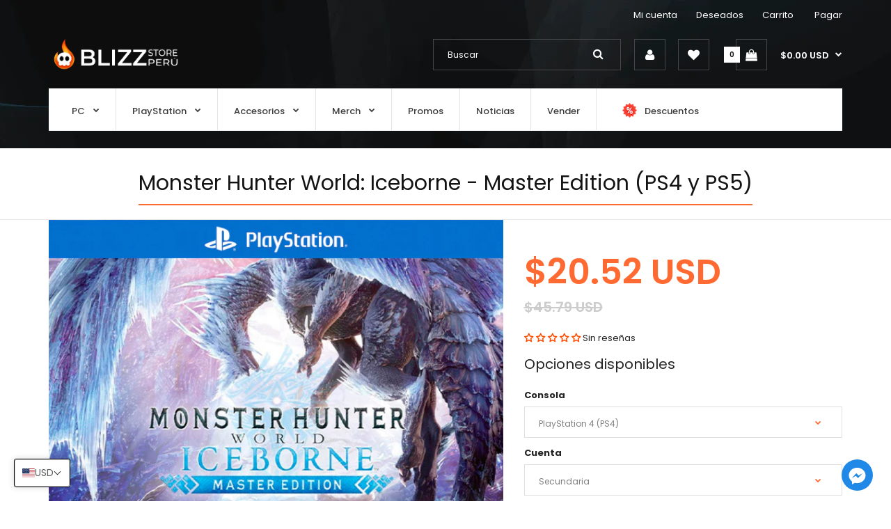

--- FILE ---
content_type: text/html; charset=utf-8
request_url: https://blizzstoreperu.com/eo/products/monster-hunter-world-iceborne-master-edition-ps4-y-ps5
body_size: 70852
content:
<!DOCTYPE html>
<!--[if IE 7]><html lang="en" class="ie7 responsive"><![endif]-->
<!--[if IE 8]><html lang="en" class="ie8 responsive"><![endif]-->
<!--[if IE 9]><html lang="en" class="ie9 responsive"><![endif]-->
<!--[if !IE]><!--><html lang="en" class="responsive"><!--<![endif]-->
<head>

 
  <meta charset="utf-8" />
  <!--[if IE]><meta http-equiv='X-UA-Compatible' content='IE=edge,chrome=1' /><![endif]--><meta name="viewport" content="width=device-width, initial-scale=1, minimum-scale=1, maximum-scale=1" /><link rel="canonical" href="https://blizzstoreperu.com/eo/products/monster-hunter-world-iceborne-master-edition-ps4-y-ps5" /><link rel="shortcut icon" href="//blizzstoreperu.com/cdn/shop/t/7/assets/favicon.png?v=125120721922477360181749853613" type="image/x-icon" /><!-- Favicon para navegadores -->
<link rel="icon" type="image/png" sizes="16x16" href="//blizzstoreperu.com/cdn/shop/t/7/assets/favicon-16x16.png?v=136033462121770921501749852858">
<link rel="icon" type="image/png" sizes="32x32" href="//blizzstoreperu.com/cdn/shop/t/7/assets/favicon-32x32.png?v=21798549430407882331749855313">
<link rel="icon" type="image/png" sizes="48x48" href="//blizzstoreperu.com/cdn/shop/t/7/assets/favicon-48x48.png?v=40176121751125970841749852849">
<link rel="icon" type="image/png" sizes="180x180" href="//blizzstoreperu.com/cdn/shop/t/7/assets/favicon.png?v=125120721922477360181749853613">
<link rel="shortcut icon" href="//blizzstoreperu.com/cdn/shop/t/7/assets/favicon-32x32.png?v=21798549430407882331749855313">
<link rel="shortcut icon" href="//blizzstoreperu.com/cdn/shop/t/7/assets/favicon.ico?v=137264095152634620461749852863">

<!-- Apple Touch Icon -->
<link rel="apple-touch-icon" href="//blizzstoreperu.com/cdn/shop/t/7/assets/https://blizzstoreperu.com/cdn/shop/files/apple-touch-icon.png?8510"><meta name="description" content="Entrega de datos de acceso en 1-2 horas o antes. Cuenta principal: Juega desde tu usuario personal de siempre. Cuenta secundaria: Juega desde el usuario que te enviaremos. 🎮 Mira la guía de activación aquí.  **PS5 solo admite Cuenta principal para este título. ACERCA DE ESTE LOTE La edición maestra de Monster Hunter Wo" /><title>Monster Hunter World: Iceborne - Master Edition (PS4 y PS5) | Blizz Store Perú</title>
<link href="//fonts.googleapis.com/css?family=Poppins:300italic,400italic,500italic,600italic,700italic,800italic,100,200,300,400,500,600,700,800&subset=cyrillic-ext,greek-ext,latin,latin-ext,cyrillic,greek,vietnamese" rel='stylesheet' type='text/css' /><!-- /snippets/social-meta-tags.liquid --><!-- Main OG meta tags -->
<meta property="og:site_name" content="Blizz Store Perú">
<meta property="og:url" content="https://blizzstoreperu.com/eo/products/monster-hunter-world-iceborne-master-edition-ps4-y-ps5">
<meta property="og:title" content="Monster Hunter World: Iceborne - Master Edition (PS4 y PS5)">
<meta property="og:type" content="product">
<meta property="og:description" content="Entrega de datos de acceso en 1-2 horas o antes. Cuenta principal: Juega desde tu usuario personal de siempre. Cuenta secundaria: Juega desde el usuario que te enviaremos. 🎮 Mira la guía de activación aquí.  **PS5 solo admite Cuenta principal para este título. ACERCA DE ESTE LOTE La edición maestra de Monster Hunter Wo"><meta property="og:image" content="//blizzstoreperu.com/cdn/shop/files/PS4-Monster-Hunter-World-Iceborne-Master-Edition_e572645d-ae2d-4d2b-8a1b-3da72eb9ee98.png?format=jpg&v=1705180672&width=1200">
  <meta property="og:image:secure_url" content="//blizzstoreperu.com/cdn/shop/files/PS4-Monster-Hunter-World-Iceborne-Master-Edition_e572645d-ae2d-4d2b-8a1b-3da72eb9ee98.png?format=jpg&v=1705180672&width=1200">
  <meta property="og:image:width" content="1200">
  <meta property="og:image:height" content="630">
  <meta name="twitter:image" content="//blizzstoreperu.com/cdn/shop/files/PS4-Monster-Hunter-World-Iceborne-Master-Edition_e572645d-ae2d-4d2b-8a1b-3da72eb9ee98.png?format=jpg&v=1705180672&width=1200"><meta property="og:price:amount" content="69.00">
  <meta property="og:price:currency" content="PEN">
  <meta property="og:price:amount_currency" content="S/. 69.00"><!-- Twitter meta -->
<meta name="twitter:site" content="@">
<meta name="twitter:card" content="summary_large_image">
<meta name="twitter:title" content="Monster Hunter World: Iceborne - Master Edition (PS4 y PS5)">
<meta name="twitter:description" content="Entrega de datos de acceso en 1-2 horas o antes. Cuenta principal: Juega desde tu usuario personal de siempre. Cuenta secundaria: Juega desde el usuario que te enviaremos. 🎮 Mira la guía de activación aquí.  **PS5 solo admite Cuenta principal para este título. ACERCA DE ESTE LOTE La edición maestra de Monster Hunter Wo">

<style data-shopify>
    
    
    

    
    
    

    
    

    
    

    
    

    
    
:root {
        --font-family-general: "Poppins", sans-serif;
        --font-family-heading: "Poppins", sans-serif;
        --font-family-special: "Poppins", sans-serif;
        --font-family-price: "Poppins", sans-serif;
        --font-family-button: "Poppins", sans-serif;
        --font-family-cathead: "Poppins", sans-serif;
        --font-family-catlink: "Poppins", sans-serif;

        --color-body-text: #232323;
        --color-body-bg: #ffffff;
        --color-link: #232323;
        --color-link-hover: #ff4500;--color-pagination-result-ul-li-active: #ff4500;--bgimg-body: none;--bgposition-body: center center;
        --bgrepeat-body: no-repeat;
        --bgattachment-body: scroll;--bgimg-body2: none;--bgposition-body2: top left;
        --bgrepeat-body2: no-repeat;
        --bgattachment-body2: scroll;--bgimg-body3: none;--bgposition-body3: top left;
        --bgrepeat-body3: no-repeat;
        --bgattachment-body3: scroll;

        --fs-body: 13px;
        --fw-body: 400;
        --lh-body: 1.6;--button_background: none;--blog_date: #ff4500;
        --blog_tag_bc: #ff4500;
        --blog_tag_c: #ffffff;
        --blog_tag_hvr_bc: #000000;
        --blog_tag_hvr_c: #ffffff;
        --body_effect_dark_level: 0;
        --body_effect_placement: 0;
        --body_fontsize_sm: 13px;
        
        --body_fontsize_xs: 13px;
        --body_font_transform_xs: none;
        --box_bg: #fff;
        --box_btn_bg: #fff;
        --box_btn_border: #e5e5e5;
        --box_btn_hover_bg: #ff4500;
        --box_btn_hover_border: #ff4500;
        --box_btn_hover_text: #ffffff;
        --box_btn_text: #333;
        --box_cat_bg: #ffffff;
        --box_cat_border_thick: 0px;
        --box_cat_border_color: #e5e5e5;
        --box_cat_head_bg: #000000;
        --box_cat_head_text: #ffffff;
        --box_cat_links: #232323;
        --box_cat_links_active: #ff4500;
        --box_cat_links_hover: #ff4500;
        --box_cat_links_hover_bg: #ffffff;
        --box_cat_link_border: #e5e5e5;
        --box_head_bg: #fff;
        --box_head_border: #ff6a32;
        --box_head_text: #333;
        --box_links: #333;
        --box_product_bg: #fff;
        --box_product_border: #f1f1f1;
        --box_product_heading: #333;
        --box_product_heading_border: #ff6a32;
        --box_product_link: #333333;
        --box_product_link_hover: #d9121f;
        --box_sb_bg: #ffffff;
        --box_sidebar_border_thick: 2px;
        --box_sidebar_border_color: #d9121f;
        --box_sb_head_border: #ff4500;
        --box_sb_head_text: #131313;
        --box_sb_links: #232323;
        --box_sb_links_hover: #ff4500;
        --box_sb_text: #232323;
        --box_text: #333;
        --breadcrumb_background_color: #ffffff;
        --breadcrumb_border_bottom_color: #e5e5e5;
        --breadcrumb_border_bottom_thick: 1px;
        --breadcrumb_border_top_color: #ffffff;
        --breadcrumb_button_bg: #fff;
        --breadcrumb_button_border: #e5e5e5;
        --breadcrumb_button_hvr_bg: #d9121f;
        --breadcrumb_button_hvr_border: #d9121f;
        --breadcrumb_button_hvr_text: #fff;
        --breadcrumb_button_text: #d9121f;
        --breadcrumb_heading_border_bottom_color: #ff6a32;
        --breadcrumb_heading_color: #131313;
        --breadcrumb_links_color: #232323;
        --breadcrumb_links_hover_color: #ff6a32;
        








        --button2_background_color: #ff4500;
        --button2_border_color: rgba(0,0,0,0);
        --button2_hover_background_color: #000000;
        --button2_hover_border_color: #333;
        --button2_hover_text_color: #ffffff;
        --button2_text_color: #ffffff;
        --button_background_color: #ff4500;
        --button_border_color: rgba(0,0,0,0);
        --button_text_color: #ffffff;
        --button_hover_background_color: #000000;
        --button_hover_border_color: #333;
        --button_hover_text_color: #ffffff;
        --button_line_height: 1.6;
        --button_size: 11px;
        --button_transform: uppercase;
        --button_weight: 600;
        --catwall_bt_bg: #fff;
        --catwall_bt_border: #d9d9d9;
        --catwall_bt_hover_bg: #ff4500;
        --catwall_bt_hover_border: #ff6a32;
        --catwall_bt_hover_text: #ffffff;
        --catwall_bt_text: #ff4500;
        --catwall_head_border_bot: #ff4500;
        --cat_bar_line_height: 1.6;
        --cat_bar_size: 13px;
        --cat_bar_weight: 500;
        --cat_bar_transform: none;--cat_box_head_line_height: 1.6;
        --cat_box_head_size: 14px;
        --cat_box_head_transform: none;
        --cat_box_head_weight: 600;

        --cat_box_links_line_height: 1.6;
        --cat_box_links_size: 13px;
        --cat_box_links_transform: none;
        --cat_box_links_weight: 500;
        --cat_submenu_head_line_height: 1.1;
        --cat_submenu_head_size: 20px;
        --cat_submenu_head_weight: 100;
        --cat_submenu_head_transform: none;--coming_bg: #000;
        --coming_caption_color: #fff;
        --coming_heading_color: #fff;
        --coming_social_color: #fff;
        --contact_map_height: 500px;
        --customfooter_background_color: #ffffff;
        --customfooter_border_color: #dfdfdf;
        --customfooter_links_color: #333333;
        --customfooter_links_hover_color: #e31d27;
        --customfooter_text_color: #333333;
        --custom_footer_background_attachment: scroll;
        --custom_footer_background_position: top left;
        --custom_footer_background_repeat: no-repeat;
        --dynamic_btn_bg: #333;
        --dynamic_btn_color: #fff;
        --dynamic_btn_hv_bg: #555;
        --dynamic_btn_hv_color: #fff;
        --footer_background_attachment: scroll;
        --footer_background_color: #0d0e0f;
        --footer_background_position: top center;
        --footer_background_repeat: repeat;
        --footer_border_color: #252526;

        --footer_button_background_color: #ffffff;
        --footer_button_hover_background_color: #000000;
        --footer_button_hover_text_color: #ffffff;
        --footer_button_text_color: #000000;

        --footer_custom_padding_bottom: 18px;
        --footer_custom_padding_top: 22px;
        --footer_heading_border_bottom_color: #ff6a32;
        --footer_heading_color: #ffffff;
        --footer_heading_size: 20px;
        --footer_heading_transform: none;
        --footer_heading_weight: 400;

        --footer_links_color: #808080;
        --footer_links_hover_color: #ffffff;
        --footer_newsletter_input_bd: #383838;
        --footer_newsletter_input_bg: #383838;
        --footer_newsletter_input_color: #808080;

        --footer_padding_bottom: 0px;
        --footer_padding_left: 0%;
        --footer_padding_right: 0%;
        --footer_padding_top: 0px;

        --footer_size: 13px;
        --footer_social_color: #3d3d3d;
        --footer_social_hover_color: #ffffff;
        --footer_social_size: 24px;
        --footer_text_color: #808080;
        --footer_transform: none;
        --footer_weight: 400;

        --hder_bc: #fff;
        --hder_type3_bder_bot_c: #d9121f;
        --hder_type3_bder_bot_thick: 1pxpx;
        --hder_type3_search_bc: #ffff;
        --hder_type3_search_bderhvr_c: #d9121f;
        --hder_type3_search_bder_c: #ccc;
        --hder_type3_search_bghvr_c: #d9121f;
        --hder_type3_search_iconhvr_c: #fff;
        --hder_type3_search_icon_c: #333;
        --hder_type12_search_bc: #1c0d0e;
        --hder_type12_search_icon_bc: #fcc03b;
        --hder_type12_search_icon_c: #333;
        --hder_type12_search_input_bc: #f5f5f5;
        --hder_type12_search_input_c: #808080;
        --hder_type12_search_input_fbg_c: #f9f9f9;
        --hder_type12_search_slect_c: #fff;
        --hder_type13_search_bc: #fff;
        --hder_type13_search_bder_c: #d42f37;
        --hder_type13_search_iconhvr_bc: #232323;
        --hder_type13_search_iconhvr_c: #fff;
        --hder_type13_search_icon_bc: #f8eb0c;
        --hder_type13_search_icon_c: #232323;
        --hder_type13_search_input_c: #808080;
        --hder_type13_search_slect_c: #020202;
        --hder_type15_logo_bc: #171717;
        --hder_type30_cartblock_bc: #1C4BAC;
        --header_bg_attach: scroll;
        --header_bg_pos: top center;
        --header_bg_repeat: repeat;
        --heading_size: 20px;
        --heading_transform: none;
        --heading_weight: 400;

        --hn_bc: #ff3030;
        --hn_cta_bc: #000000;
        --hn_cta_c: #ffffff;
        --hn_emphasized_text_c: #946464;
        --hn_text_c: #ffffff;

        --input_background_color: #ffffff;
        --input_background_focus_color: #ffffff;
        --input_border_color: #e0e0e0;
        --input_border_focus_color: #ff4500;
        --input_text_color: #232323;
        --main_background_color: #ffffff;
        --main_border_color: #e5e5e5;
        --main_heading_border_color: #ff4500;

        --menu_bc: #ffffff;
        --menu_bg_attach: scroll;
        --menu_bg_pos: top left;
        --menu_bg_repeat: no-repeat;
        --menu_hortype2_bc: #ce3854;
        --menu_hortype2_blhvr_c: #fff;
        --menu_hortype2_bl_c: #fff;
        --menu_hortype2_linkhvr_c: #fff;
        --menu_hortype2_link_c: #fff;
        --menu_lpr_bc: #fff;
        --menu_lpr_c: #333;

        --menu_mainlinkhvr_c: #ff4500;
        --menu_mainlink_blhvr_c: #ff4500;
        --menu_mainlink_bl_c: #3b3b3b;
        --menu_mainlink_c: #3b3b3b;
        --menu_mobile_cont_bc: #ffffff;
        --menu_mobile_cont_bder_c: #d5d5d5;
        --menu_mobile_cont_linkactive_c: #ff4500;
        --menu_mobile_cont_linkhvr_bc: #ffffff;
        --menu_mobile_cont_link_bder_top_c: #e5e5e5;
        --menu_mobile_cont_link_c: #131313;
        --menu_mobile_cont_toggle_c: #131313;
        --menu_mobile_headhvr_bc: #ff4500;
        --menu_mobile_headhvr_bl_c: #ffffff;
        --menu_mobile_headhvr_c: #ffffff;
        --menu_mobile_head_bc: #ffffff;
        --menu_mobile_head_bl_c: #131313;
        --menu_mobile_head_c: #131313;

        --menu_sub_bc: #ffffff;
        --menu_sub_blhvr_c: #ff4500;
        --menu_sub_bl_c: #232323;
        --menu_sub_c: #232323;
        --menu_sub_linkhvr_c: #ff4500;
        --menu_sub_link_c: #232323;
        --menu_sub_mainlinkhvr_in_visibletype_bder_bot_c: #d9121f;
        --menu_sub_mainlinkhvr_in_visibletype_c: #d9121f;
        --menu_sub_mainlink_in_visibletype_c: #333;
        --menu_ver_cont_bc: #333;
        --menu_ver_cont_bder_c: #333;
        --menu_ver_cont_border_thick: 1px;
        --menu_ver_cont_blhvr_c: #fff;
        --menu_ver_cont_bl_c: #fff;
        --menu_ver_cont_linkhvr_bc: #2d2d2d;
        --menu_ver_cont_linkhvr_c: #fff;
        --menu_ver_cont_link_bder_top_c: #404040;
        --menu_ver_cont_link_c: #fff;
        --menu_ver_headhvr_bc: #2d2828;
        --menu_ver_headhvr_bl_c: #fff;
        --menu_ver_headhvr_c: #fff;
        --menu_ver_head_bc: transparent;
        --menu_ver_head_bl_c: ##d9121f;
        --menu_ver_head_c: #000;
        --new_background_color: #4aacdd;
        --new_border_color: #e80d1b;
        --new_color_text: #ffffff;
        --page_name_size: 30px;
        --page_name_transform: none;
        --page_name_weight: 400;

        --popup_mailchimp_width: 750px;

        --price_size: 50px;
        --price_size_medium: 20px;
        --price_size_old: 13px;
        --price_size_small: 13px;
        --price_weight: 600;

        --product_button_background: #fff;
        --product_button_border: #ccc;
        --product_button_color: #333;
        --product_button_hover_background: #ff6a32;
        --product_button_hover_border: #ff6a32;
        --product_button_hover_color: #ffffff;
        --product_hover_border_color: #ff6a32;
        --product_price_old_text: #808080;
        --product_price_old_text2: #cccccc;
        --product_price_text: #ff6a32;

        --sale_background_color: #ff4500;
        --sale_border_color: rgba(0,0,0,0);
        --sale_color_text: #ffffff;
        --sale_line_height: 1.6;
        --sale_size: 9px;
        --sale_transform: uppercase;
        --sale_weight: 600;

        --select_arrow_color: #ff6a32;
        --select_background_color: #ffffff;
        --select_border_color: #e0e0e0;
        --select_text_color: #808080;

        --slider_bder_bot_color: #f1f1f1;
        --slider_bg_color: transparent;
        --slider_ctahvr_bc: #000000;
        --slider_ctahvr_bder_c: #000000;
        --slider_ctahvr_c: #ffffff;
        --slider_cta_bc: #ffffff;
        --slider_cta_bder_c: #ffffff;
        --slider_cta_c: #000000;

        --slider_navhvr_bg_color: #ff4500;
        --slider_navhvr_border_color: #ff4500;
        --slider_navhvr_icon_color: #ffffff;
        --slider_nav_bg_color: #ffffff;
        --slider_nav_border_color: #ffffff;
        --slider_nav_icon_color: #333333;
        --slideshow_bg_attach: scroll;
        --slideshow_bg_pos: top left;
        --slideshow_bg_repeat: no-repeat;

        --tab_links_color: #999999;
        --tab_link_active: #131313;
        --tab_link_active_border_bottom_color: #ff6a32;
        --tbar_bc: rgba(0,0,0,0);
        --tbar_bder_thick: 0px;
        --tbar_bder_bot_c: #808080;
        --tbar_welcome_c: #fff;
        --tbar_welcome_link_c: #fff;
        --testi_tit_c: #d9121f;
        --topbar_bg_attach: scroll;
        --topbar_bg_pos: top left;
        --topbar_bg_repeat: no-repeat;

        --top_acc_bc: rgba(0,0,0,0);
        --top_acc_bderhvr_c: #ffffff;
        --top_acc_bder_c: #454647;
        --top_acc_bghvr_c: #ffffff;
        --top_acc_iconhvr_c: #131313;
        --top_acc_icon_c: #ffffff;
        --top_bc: rgba(0,0,0,0);
        --top_bder_bot_c: #f1f1f1;
        --top_border_bot_thick: 1px;
        --top_bg_attach: scroll;
        --top_bg_pos: top left;
        --top_bg_repeat: no-repeat;
        --top_cart_amount_bc: #ffffff;
        --top_cart_amount_c: #131313;
        --top_cart_bl_c: #ffffff;

        --top_cart_hvr_amount_bc: #000000;
        --top_cart_hvr_amount_c: #ffffff;
        --top_cart_hvr_bl_c: #ffffff;
        --top_cart_hvr_icon_bc: #ffffff;
        --top_cart_hvr_icon_bder_c: #ffffff;
        --top_cart_hvr_price_c: #ffffff;
        --top_cart_icon_bc: rgba(0,0,0,0);
        --top_cart_icon_bder_c: #454647;
        --top_cart_icon_c: #333;
        --top_cart_icon_hc: #fff;
        --top_cart_price_c: #ffffff;
        --top_currency_blhvr_c: #ffffff;
        --top_currency_bl_c: #ffffff;
        --top_currency_c: #ffffff;
        --top_currency_hvr_c: #ffffff;
        --top_menu_linkhvr_c: #cccdce;
        --top_menu_link_c: #ffffff;

        --top_search_icon_c: #ffffff;
        --top_search_input_bc: rgba(0,0,0,0);
        --top_search_input_bder_c: #454647;
        --top_search_input_c: #ffffff;
        --top_search_input_fbder_c: #525455;
        --top_search_input_fbg_c: rgba(0,0,0,0);
        --top_wl_bc: #fff;
        --top_wl_bderhvr_c: #d9121f;
        --top_wl_bder_c: #f1f1f1;
        --top_wl_bghvr_c: #d9121f;
        --top_wl_iconhvr_c: #fff;
        --top_wl_icon_c: #333;

        --tpro_bgcolor: #fd4141;
        --tpro_sepcolor: #ffffff;
        --tpro_textcolor: #ffffff;

        --countdown_bg: #fbf5f7;
        --product_focus_bg: #f6e8e8;
        --product_price_range: #333;
        --price_range_fontsize: 25px;

        --color-bg-effect-base: #000000;
        --color-bg-effect-base-rgb: 0, 0, 0;

        --color-main-border-db5: #d8d8d8;--lh-footerblock-h6: initial;--tt-footblock-caption: initial;
--fs-productinfo-addtocart-btcart: initial;--fs-minicart-total: 13px;--layout-max_width: 1600px;
        --mb_toolbar_bg: #000000;
        --mb_toolbar_color: #ffffff;
        --mb_toolbar_cart_bg: #ff6a32;
        --mb_toolbar_cart_color: #ffffff;
        --breadcrumb_price_color: #d9121f;
        --slider_bder_bot_height: 0px;--header_bg_image: url(//blizzstoreperu.com/cdn/shop/files/header_bg.png?v=1624682797);--menu_bg: none;
        --menu_bg_wrapper: none;--slideshow_bg: none;--cookie_background_image: none;--cat_head_background: none;--sale_background: none;--new_background: none;--blog_background_image: none;--topbar_bg_image: none;--top_bg: none;--hn_bi: none;--menu_mobile_nav_bg: none;--body_top_ribbon: none;--body_bottom_ribbon: none;--button2_background: none;--custom_footer_background: url(//blizzstoreperu.com/cdn/shop/files/footer_background.png?v=1624683012);--footer_background: url(//blizzstoreperu.com/cdn/shop/files/footer_background.png?v=1624683012);--collection_background_image: none;--asset-bg-megamenu: url(//blizzstoreperu.com/cdn/shop/t/7/assets/bg-megamenu.png?v=38897372881850050591624679912);
        --asset-bg-footer: url(//blizzstoreperu.com/cdn/shop/t/7/assets/bg-footer.png?v=38289860352859089531624679909);
        --asset-add-to-cart: url(//blizzstoreperu.com/cdn/shop/t/7/assets/add-to-cart.png?v=146059811151472303381624679900);
        --asset-add-to-cart-2: url(//blizzstoreperu.com/cdn/shop/t/7/assets/add-to-cart-2.png?v=89855241685111201951624679899);
        --asset-bg-books-newsletter-top: url(//blizzstoreperu.com/cdn/shop/t/7/assets/bg-books-newsletter-top.png?v=85312315381247767171624679906);
        --asset-bg-books-newsletter-bottom: url(//blizzstoreperu.com/cdn/shop/t/7/assets/bg-books-newsletter-bottom.png?v=41387537044090064151624679905);
        --asset-lingerie-newsletter-border: url(//blizzstoreperu.com/cdn/shop/t/7/assets/lingerie-newsletter-border.png?v=53611949261243959301624679956);
        --asset-bg-show-all-products: url(//blizzstoreperu.com/cdn/shop/t/7/assets/bg-show-all-products.png?v=60107953331339373981624679913);
        --asset-bg-lingerie2-vertical-menu: url(//blizzstoreperu.com/cdn/shop/t/7/assets/bg-lingerie2-vertical-menu.png?v=58631150417938551631624679911);
        --asset-bg-vertical-megamenu-toys2: url(//blizzstoreperu.com/cdn/shop/t/7/assets/bg-vertical-megamenu-toys2.png?v=1298297111538243601624679914);
        --asset-bg-vertical-megamenu-cleaning: url(//blizzstoreperu.com/cdn/shop/t/7/assets/bg-vertical-megamenu-cleaning.png?v=89822303349518992421624679914);
        --asset-icons: url(//blizzstoreperu.com/cdn/shop/t/7/assets/icons.png?v=122223219906725673561624679950);
        --asset-bg-big-news: url(//blizzstoreperu.com/cdn/shop/t/7/assets/bg-big-news.png?v=41031985936649547101624679904);
        --asset-bg-news: url(//blizzstoreperu.com/cdn/shop/t/7/assets/bg-news.png?v=43031735932191135321624679912);
        --asset-quote: url(//blizzstoreperu.com/cdn/shop/t/7/assets/quote.png?v=42123037187550976731624679975);
        --asset-bg-carparts2-columns: url(//blizzstoreperu.com/cdn/shop/t/7/assets/bg-carparts2-columns.png?v=74691147815357112721624679906);
        --asset-bg-cleaning-parallax-top: url(//blizzstoreperu.com/cdn/shop/t/7/assets/bg-cleaning-parallax-top.png?v=143863307599061958011624679908);
        --asset-bg-cleaning-parallax-bottom: url(//blizzstoreperu.com/cdn/shop/t/7/assets/bg-cleaning-parallax-bottom.png?v=52434758723710469241624679907);
        --asset-bg-lingerie2-columns: url(//blizzstoreperu.com/cdn/shop/t/7/assets/bg-lingerie2-columns.png?v=182156212893180253411624679911);
        --asset-shoes-columns-1: url(//blizzstoreperu.com/cdn/shop/t/7/assets/shoes-columns-1.png?v=125337864413712529541624679981);
        --asset-shoes-columns-2: url(//blizzstoreperu.com/cdn/shop/t/7/assets/shoes-columns-2.png?v=102928601999650785271624679982);
        --asset-step-one: url(//blizzstoreperu.com/cdn/shop/t/7/assets/step-one.png?v=35863048785734120501624679985);
        --asset-step-two: url(//blizzstoreperu.com/cdn/shop/t/7/assets/step-two.png?v=66183244388297170741624679986);
        --asset-bg-circle: url(//blizzstoreperu.com/cdn/shop/t/7/assets/bg-circle.png?v=17004785867598771721624679907);
        --asset-snow1: url(//blizzstoreperu.com/cdn/shop/t/7/assets/snow1.png?8510);
        --asset-snow2: url(//blizzstoreperu.com/cdn/shop/t/7/assets/snow2.png?8510);
        --asset-bg-footer9: url(//blizzstoreperu.com/cdn/shop/t/7/assets/bg-footer9.png?v=48094113517577133551624679910);
        --asset-bg-footer-carparts: url(//blizzstoreperu.com/cdn/shop/t/7/assets/bg-footer-carparts.png?v=106922628522394128891624679909);
        --asset-loader: url(//blizzstoreperu.com/cdn/shop/t/7/assets/loader.gif?v=126954784679907309791624679957);--bordertop-boxwithcategories-boxcontent: none;
        --marginbottom-boxnoadvanced-boxheading: initial;--display-selectorwrapper-color-select: none;--display-selectorwrapper-size-select: none;
        --paddingtop-boxcategory-ul-li-a: initial;--display-header-headerslider: inherit;--display-productgrid-rowfirst-divfirst-productafter: none;--asset-pswp__button--arrow--right_bg_before_png: url("//blizzstoreperu.com/cdn/shop/t/7/assets/pswp-default-skin.png?v=115405504031309184941624679974");
        --asset-pswp__button--arrow--right_bg_before_svg: url("//blizzstoreperu.com/cdn/shop/t/7/assets/pswp-default-skin.svg?v=118181495713311880261624679974");
        --asset-pswp__preloader__icn_bg: url("//blizzstoreperu.com/cdn/shop/t/7/assets/pswp-preloader.gif?v=112103233767241431421624679975");
        --asset-easyzoom-isready_cursor: url("//blizzstoreperu.com/cdn/shop/t/7/assets/plus-in.svg?v=86405944462493311241624679971");--promt-background: none;--asset-chek3: url(//blizzstoreperu.com/cdn/shop/t/7/assets/chek3.png?8510);
        --asset-soldout: url(//blizzstoreperu.com/cdn/shop/t/7/assets/sold_out.png?8510);
        --color-main-border: #e5e5e5;
    }
    @font-face{font-family:'FontAwesome';src:url(//blizzstoreperu.com/cdn/shop/t/7/assets/fontawesome-webfont.eot?v=4.6.3&v=27653591633895088991624679934);src:url(//blizzstoreperu.com/cdn/shop/t/7/assets/fontawesome-webfont.eot?%23iefix&v=4.6.3&v=27653591633895088991624679934) format('embedded-opentype'),url(//blizzstoreperu.com/cdn/shop/t/7/assets/fontawesome-webfont.woff2?v=4.6.3&v=92687554370256573971624679937) format('woff2'),url(//blizzstoreperu.com/cdn/shop/t/7/assets/fontawesome-webfont.woff?v=4.6.3&v=135656766985270248011624679936) format('woff'),url(//blizzstoreperu.com/cdn/shop/t/7/assets/fontawesome-webfont.ttf?v=4.6.3&v=38559600735332494681624679936) format('truetype'),url(//blizzstoreperu.com/cdn/shop/t/7/assets/fontawesome-webfont.svg?v=4.6.3%23fontawesomeregular&v=165101685860473394641624679935) format('svg');font-weight:normal;font-style:normal}
    @font-face {font-family: revicons;src:url(//blizzstoreperu.com/cdn/shop/t/7/assets/revicons.eot?8510);src:url(//blizzstoreperu.com/cdn/shop/t/7/assets/revicons.eot%23iefix?8510) format('embedded-opentype'), url(//blizzstoreperu.com/cdn/shop/t/7/assets/revicons.woff?8510) format('woff'), url(//blizzstoreperu.com/cdn/shop/t/7/assets/revicons.ttf?8510) format('truetype'), url(//blizzstoreperu.com/cdn/shop/t/7/assets/revicons.svgt%23revicons?8510) format('svg');font-weight: 400;font-style: normal}
</style><style>
#nprogress {
	pointer-events: none;
	position: fixed;
	top: 0;
	left: 0;
	bottom: 0;
	right: 0;
	z-index: 10001;
	background-color: #fff
}

#nprogress .bar {
	background-color: #d9121f;
	position: fixed;
	z-index: 1031;
	top: 0;
	left: 0;
	width: 100%;
	height: 2px
}

#nprogress .peg {
	display: block;
	position: absolute;
	right: 0;
	width: 100px;
	height: 100%;
	box-shadow: 0 0 10px #d9121f, 0 0 5px #d9121f;
	opacity: 1;
	-webkit-transform: rotate(3deg) translate(0px, -4px);
	-ms-transform: rotate(3deg) translate(0px, -4px);
	transform: rotate(3deg) translate(0px, -4px)
}

#nprogress .spinner {
	display: block;
	position: fixed;
	z-index: 1031;
	top: 15px;
	right: 15px
}

#nprogress .spinner-icon {
	width: 18px;
	height: 18px;
	box-sizing: border-box;
	border: solid 2px transparent;
	border-top-color: #d9121f;
	border-left-color: #d9121f;
	-webkit-border-radius: 50% !important;
	-moz-border-radius: 50% !important;
	border-radius: 50% !important;
	-webkit-animation: nprogress-spinner 400ms linear infinite;
	animation: nprogress-spinner 400ms linear infinite
}

.nprogress-custom-parent {
	overflow: hidden;
	position: relative
}

.nprogress-custom-parent #nprogress .spinner,
.nprogress-custom-parent #nprogress .bar {
	position: absolute
}

@-webkit-keyframes nprogress-spinner {
	0% {
		-webkit-transform: rotate(0deg)
	}
	100% {
		-webkit-transform: rotate(360deg)
	}
}

@keyframes nprogress-spinner {
	0% {
		transform: rotate(0deg)
	}
	100% {
		transform: rotate(360deg)
	}
}

html::before {
	content: '';
	background: #fff;
	position: fixed;
	top: 0;
	left: 0;
	width: 100%;
	height: 100%;
	z-index: 9999
}

html.nprogress-busy::before {
	display: none
}

html.nprogress-done::before {
	display: none
}
</style><link href="//blizzstoreperu.com/cdn/shop/t/7/assets/rt.vendors.css?v=46445312687496081301675517945" rel="stylesheet" type="text/css" media="all" /><link rel="stylesheet" href="//blizzstoreperu.com/cdn/shop/t/7/assets/rt.vendors.css?v=46445312687496081301675517945" type="text/css" media="print" onload="this.media='all'"><link href="//blizzstoreperu.com/cdn/shop/t/7/assets/rt.layout-1.css?v=2886885343578654061624680575" rel="stylesheet" type="text/css" media="all" />
<link href="//blizzstoreperu.com/cdn/shop/t/7/assets/rt.application.css?v=109509898370133873561747681270" rel="stylesheet" type="text/css" media="all" />
<link href="//blizzstoreperu.com/cdn/shop/t/7/assets/rt.custom.css?v=63522440346026806471669698656" rel="stylesheet" type="text/css" media="all" /><link href="//blizzstoreperu.com/cdn/shop/t/7/assets/custom_code.css?v=77811146688585388821676437873" rel="stylesheet" type="text/css" media="all" />
<script>
window.sidebar=!1,
window.template="product",
window.rtl=!1,
window.popup_mailchimp_expire=0,
window.popup_mailchimp_period=1,
window.popup_mailchimp_delay=200,
window.popup_mailchimp_close=0,
window.products={},window.product_image_zoom=1,
window.asset_url="//blizzstoreperu.com/cdn/shop/t/7/assets/?8510",
window.swatch_color=true,
window.swatch_size=true,
window.shopping_cart_ajax=true,
window.contact_map_address="Lima",
window.money_format="S/. {{amount}}",
window.show_multiple_currencies=false,window.all_results_text="Mira todos los resultados",
window.megamenu_active=!1,
window.megamenu_hover=!1,
window.megamenu_responsive=!1,
window.megamenu_responsive_design="yes",
window.fixed_header="menu",
window.compare="";
window.product_item_per_row="2"
var theme = {
  apps: {
    details: "Detalles",
    buyNow: "Comprar ahora",
  },
  strings: {
    addToCart: "Añadir al carrito",
    soldOut: "Fuera de stock",
    unavailable: "Disculpa, este producto no está disponible. Por favor elige una combinación diferente.",
    inStock: "En stock",
    available: "Disponible:",
    outStock: "Fuera de stock",
    sale: "Translation missing: eo.products.general.sale",
    btn_select_options: "Selecciona opciones",
    btn_add_to_cart: "Añadir al carrito",
    timeout_btn : "700"
  },
  inventory: false,
  sale_percentages: null,
  asset_url: "\/\/blizzstoreperu.com\/cdn\/shop\/t\/7\/assets\/?8510"
};
var roar_api = {
  main_info: {
    theme_id: '18389593',
    owner_email: 'info@blizzstoreperu.com',
    shop: 'blizz-store-peru.myshopify.com',
    domain: 'blizzstoreperu.com',
    license: 'q'
  }
};
</script><script src="https://cdnjs.cloudflare.com/ajax/libs/jquery/2.1.4/jquery.min.js" type="text/javascript"></script><link href="//blizzstoreperu.com/cdn/shop/t/7/assets/custom-search.css?v=66605324474243850401746851529" rel="stylesheet" type="text/css" media="all" />
  
  <script>window.performance && window.performance.mark && window.performance.mark('shopify.content_for_header.start');</script><meta name="google-site-verification" content="3FqmbTZhwGHABirpLwpYzTrll9PPKr03eA8RyVM2RWU">
<meta id="shopify-digital-wallet" name="shopify-digital-wallet" content="/44486361241/digital_wallets/dialog">
<link rel="alternate" hreflang="x-default" href="https://blizzstoreperu.com/products/monster-hunter-world-iceborne-master-edition-ps4-y-ps5">
<link rel="alternate" hreflang="es" href="https://blizzstoreperu.com/products/monster-hunter-world-iceborne-master-edition-ps4-y-ps5">
<link rel="alternate" hreflang="eo" href="https://blizzstoreperu.com/eo/products/monster-hunter-world-iceborne-master-edition-ps4-y-ps5">
<link rel="alternate" hreflang="en" href="https://blizzstoreperu.com/en/products/monster-hunter-world-iceborne-master-edition-ps4-y-ps5">
<link rel="alternate" hreflang="ar" href="https://blizzstoreperu.com/ar/products/monster-hunter-world-iceborne-master-edition-ps4-y-ps5">
<link rel="alternate" hreflang="no" href="https://blizzstoreperu.com/no/products/monster-hunter-world-iceborne-master-edition-ps4-y-ps5">
<link rel="alternate" hreflang="sq" href="https://blizzstoreperu.com/sq/products/monster-hunter-world-iceborne-master-edition-ps4-y-ps5">
<link rel="alternate" hreflang="nl" href="https://blizzstoreperu.com/nl/products/monster-hunter-world-iceborne-master-edition-ps4-y-ps5">
<link rel="alternate" hreflang="pt" href="https://blizzstoreperu.com/pt/products/monster-hunter-world-iceborne-master-edition-ps4-y-ps5">
<link rel="alternate" hreflang="th" href="https://blizzstoreperu.com/th/products/monster-hunter-world-iceborne-master-edition-ps4-y-ps5">
<link rel="alternate" hreflang="sv" href="https://blizzstoreperu.com/sv/products/monster-hunter-world-iceborne-master-edition-ps4-y-ps5">
<link rel="alternate" hreflang="el" href="https://blizzstoreperu.com/el/products/monster-hunter-world-iceborne-master-edition-ps4-y-ps5">
<link rel="alternate" hreflang="pl" href="https://blizzstoreperu.com/pl/products/monster-hunter-world-iceborne-master-edition-ps4-y-ps5">
<link rel="alternate" hreflang="en-US" href="https://blizzstoreperu.com/en-us/products/monster-hunter-world-iceborne-master-edition-ps4-y-ps5">
<link rel="alternate" hreflang="ar-US" href="https://blizzstoreperu.com/ar-us/products/monster-hunter-world-iceborne-master-edition-ps4-y-ps5">
<link rel="alternate" hreflang="no-US" href="https://blizzstoreperu.com/no-us/products/monster-hunter-world-iceborne-master-edition-ps4-y-ps5">
<link rel="alternate" hreflang="sq-US" href="https://blizzstoreperu.com/sq-us/products/monster-hunter-world-iceborne-master-edition-ps4-y-ps5">
<link rel="alternate" hreflang="nl-US" href="https://blizzstoreperu.com/nl-us/products/monster-hunter-world-iceborne-master-edition-ps4-y-ps5">
<link rel="alternate" hreflang="pt-US" href="https://blizzstoreperu.com/pt-us/products/monster-hunter-world-iceborne-master-edition-ps4-y-ps5">
<link rel="alternate" hreflang="th-US" href="https://blizzstoreperu.com/th-us/products/monster-hunter-world-iceborne-master-edition-ps4-y-ps5">
<link rel="alternate" hreflang="sv-US" href="https://blizzstoreperu.com/sv-us/products/monster-hunter-world-iceborne-master-edition-ps4-y-ps5">
<link rel="alternate" hreflang="el-US" href="https://blizzstoreperu.com/el-us/products/monster-hunter-world-iceborne-master-edition-ps4-y-ps5">
<link rel="alternate" hreflang="pl-US" href="https://blizzstoreperu.com/pl-us/products/monster-hunter-world-iceborne-master-edition-ps4-y-ps5">
<link rel="alternate" hreflang="eo-BI" href="https://blizzstoreperu.com/eo-bi/products/monster-hunter-world-iceborne-master-edition-ps4-y-ps5">
<link rel="alternate" hreflang="en-BI" href="https://blizzstoreperu.com/en-bi/products/monster-hunter-world-iceborne-master-edition-ps4-y-ps5">
<link rel="alternate" hreflang="es-BI" href="https://blizzstoreperu.com/es-bi/products/monster-hunter-world-iceborne-master-edition-ps4-y-ps5">
<link rel="alternate" hreflang="ar-BI" href="https://blizzstoreperu.com/ar-bi/products/monster-hunter-world-iceborne-master-edition-ps4-y-ps5">
<link rel="alternate" hreflang="eo-EC" href="https://blizzstoreperu.com/eo-ec/products/monster-hunter-world-iceborne-master-edition-ps4-y-ps5">
<link rel="alternate" hreflang="en-EC" href="https://blizzstoreperu.com/en-ec/products/monster-hunter-world-iceborne-master-edition-ps4-y-ps5">
<link rel="alternate" hreflang="ar-EC" href="https://blizzstoreperu.com/ar-ec/products/monster-hunter-world-iceborne-master-edition-ps4-y-ps5">
<link rel="alternate" hreflang="ar-CO" href="https://blizzstoreperu.com/ar-co/products/monster-hunter-world-iceborne-master-edition-ps4-y-ps5">
<link rel="alternate" hreflang="eo-CO" href="https://blizzstoreperu.com/eo-co/products/monster-hunter-world-iceborne-master-edition-ps4-y-ps5">
<link rel="alternate" hreflang="pt-CO" href="https://blizzstoreperu.com/pt-co/products/monster-hunter-world-iceborne-master-edition-ps4-y-ps5">
<link rel="alternate" hreflang="en-CO" href="https://blizzstoreperu.com/en-co/products/monster-hunter-world-iceborne-master-edition-ps4-y-ps5">
<link rel="alternate" hreflang="pt-BR" href="https://blizzstoreperu.com/pt-br/products/monster-hunter-world-iceborne-master-edition-ps4-y-ps5">
<link rel="alternate" hreflang="en-BR" href="https://blizzstoreperu.com/en-br/products/monster-hunter-world-iceborne-master-edition-ps4-y-ps5">
<link rel="alternate" hreflang="no-MX" href="https://blizzstoreperu.com/no-mx/products/monster-hunter-world-iceborne-master-edition-ps4-y-ps5">
<link rel="alternate" hreflang="en-MX" href="https://blizzstoreperu.com/en-mx/products/monster-hunter-world-iceborne-master-edition-ps4-y-ps5">
<link rel="alternate" hreflang="sq-UY" href="https://blizzstoreperu.com/sq-uy/products/monster-hunter-world-iceborne-master-edition-ps4-y-ps5">
<link rel="alternate" hreflang="en-UY" href="https://blizzstoreperu.com/en-uy/products/monster-hunter-world-iceborne-master-edition-ps4-y-ps5">
<link rel="alternate" hreflang="nl-CL" href="https://blizzstoreperu.com/nl-cl/products/monster-hunter-world-iceborne-master-edition-ps4-y-ps5">
<link rel="alternate" hreflang="en-CL" href="https://blizzstoreperu.com/en-cl/products/monster-hunter-world-iceborne-master-edition-ps4-y-ps5">
<link rel="alternate" hreflang="th-BO" href="https://blizzstoreperu.com/th-bo/products/monster-hunter-world-iceborne-master-edition-ps4-y-ps5">
<link rel="alternate" hreflang="en-BO" href="https://blizzstoreperu.com/en-bo/products/monster-hunter-world-iceborne-master-edition-ps4-y-ps5">
<link rel="alternate" hreflang="sv-AR" href="https://blizzstoreperu.com/sv-ar/products/monster-hunter-world-iceborne-master-edition-ps4-y-ps5">
<link rel="alternate" hreflang="en-AR" href="https://blizzstoreperu.com/en-ar/products/monster-hunter-world-iceborne-master-edition-ps4-y-ps5">
<link rel="alternate" hreflang="el-CR" href="https://blizzstoreperu.com/el-cr/products/monster-hunter-world-iceborne-master-edition-ps4-y-ps5">
<link rel="alternate" hreflang="en-CR" href="https://blizzstoreperu.com/en-cr/products/monster-hunter-world-iceborne-master-edition-ps4-y-ps5">
<link rel="alternate" hreflang="eo-PA" href="https://blizzstoreperu.com/eo-pa/products/monster-hunter-world-iceborne-master-edition-ps4-y-ps5">
<link rel="alternate" hreflang="en-PA" href="https://blizzstoreperu.com/en-pa/products/monster-hunter-world-iceborne-master-edition-ps4-y-ps5">
<link rel="alternate" hreflang="eo-VE" href="https://blizzstoreperu.com/eo-ve/products/monster-hunter-world-iceborne-master-edition-ps4-y-ps5">
<link rel="alternate" hreflang="en-VE" href="https://blizzstoreperu.com/en-ve/products/monster-hunter-world-iceborne-master-edition-ps4-y-ps5">
<link rel="alternate" hreflang="en-CA" href="https://blizzstoreperu.com/en-ca/products/monster-hunter-world-iceborne-master-edition-ps4-y-ps5">
<link rel="alternate" hreflang="pl-ES" href="https://blizzstoreperu.com/pl-es/products/monster-hunter-world-iceborne-master-edition-ps4-y-ps5">
<link rel="alternate" hreflang="en-ES" href="https://blizzstoreperu.com/en-es/products/monster-hunter-world-iceborne-master-edition-ps4-y-ps5">
<link rel="alternate" hreflang="en-AL" href="https://blizzstoreperu.com/en-eu/products/monster-hunter-world-iceborne-master-edition-ps4-y-ps5">
<link rel="alternate" hreflang="en-AD" href="https://blizzstoreperu.com/en-eu/products/monster-hunter-world-iceborne-master-edition-ps4-y-ps5">
<link rel="alternate" hreflang="en-AM" href="https://blizzstoreperu.com/en-eu/products/monster-hunter-world-iceborne-master-edition-ps4-y-ps5">
<link rel="alternate" hreflang="en-AT" href="https://blizzstoreperu.com/en-eu/products/monster-hunter-world-iceborne-master-edition-ps4-y-ps5">
<link rel="alternate" hreflang="en-BE" href="https://blizzstoreperu.com/en-eu/products/monster-hunter-world-iceborne-master-edition-ps4-y-ps5">
<link rel="alternate" hreflang="en-BY" href="https://blizzstoreperu.com/en-eu/products/monster-hunter-world-iceborne-master-edition-ps4-y-ps5">
<link rel="alternate" hreflang="en-BA" href="https://blizzstoreperu.com/en-eu/products/monster-hunter-world-iceborne-master-edition-ps4-y-ps5">
<link rel="alternate" hreflang="en-BG" href="https://blizzstoreperu.com/en-eu/products/monster-hunter-world-iceborne-master-edition-ps4-y-ps5">
<link rel="alternate" hreflang="en-CY" href="https://blizzstoreperu.com/en-eu/products/monster-hunter-world-iceborne-master-edition-ps4-y-ps5">
<link rel="alternate" hreflang="en-VA" href="https://blizzstoreperu.com/en-eu/products/monster-hunter-world-iceborne-master-edition-ps4-y-ps5">
<link rel="alternate" hreflang="en-HR" href="https://blizzstoreperu.com/en-eu/products/monster-hunter-world-iceborne-master-edition-ps4-y-ps5">
<link rel="alternate" hreflang="en-DK" href="https://blizzstoreperu.com/en-eu/products/monster-hunter-world-iceborne-master-edition-ps4-y-ps5">
<link rel="alternate" hreflang="en-SK" href="https://blizzstoreperu.com/en-eu/products/monster-hunter-world-iceborne-master-edition-ps4-y-ps5">
<link rel="alternate" hreflang="en-SI" href="https://blizzstoreperu.com/en-eu/products/monster-hunter-world-iceborne-master-edition-ps4-y-ps5">
<link rel="alternate" hreflang="en-EE" href="https://blizzstoreperu.com/en-eu/products/monster-hunter-world-iceborne-master-edition-ps4-y-ps5">
<link rel="alternate" hreflang="en-FI" href="https://blizzstoreperu.com/en-eu/products/monster-hunter-world-iceborne-master-edition-ps4-y-ps5">
<link rel="alternate" hreflang="en-FR" href="https://blizzstoreperu.com/en-eu/products/monster-hunter-world-iceborne-master-edition-ps4-y-ps5">
<link rel="alternate" hreflang="en-GE" href="https://blizzstoreperu.com/en-eu/products/monster-hunter-world-iceborne-master-edition-ps4-y-ps5">
<link rel="alternate" hreflang="en-GI" href="https://blizzstoreperu.com/en-eu/products/monster-hunter-world-iceborne-master-edition-ps4-y-ps5">
<link rel="alternate" hreflang="en-GR" href="https://blizzstoreperu.com/en-eu/products/monster-hunter-world-iceborne-master-edition-ps4-y-ps5">
<link rel="alternate" hreflang="en-GL" href="https://blizzstoreperu.com/en-eu/products/monster-hunter-world-iceborne-master-edition-ps4-y-ps5">
<link rel="alternate" hreflang="en-GP" href="https://blizzstoreperu.com/en-eu/products/monster-hunter-world-iceborne-master-edition-ps4-y-ps5">
<link rel="alternate" hreflang="en-GG" href="https://blizzstoreperu.com/en-eu/products/monster-hunter-world-iceborne-master-edition-ps4-y-ps5">
<link rel="alternate" hreflang="en-HU" href="https://blizzstoreperu.com/en-eu/products/monster-hunter-world-iceborne-master-edition-ps4-y-ps5">
<link rel="alternate" hreflang="en-IE" href="https://blizzstoreperu.com/en-eu/products/monster-hunter-world-iceborne-master-edition-ps4-y-ps5">
<link rel="alternate" hreflang="en-IM" href="https://blizzstoreperu.com/en-eu/products/monster-hunter-world-iceborne-master-edition-ps4-y-ps5">
<link rel="alternate" hreflang="en-IS" href="https://blizzstoreperu.com/en-eu/products/monster-hunter-world-iceborne-master-edition-ps4-y-ps5">
<link rel="alternate" hreflang="en-AX" href="https://blizzstoreperu.com/en-eu/products/monster-hunter-world-iceborne-master-edition-ps4-y-ps5">
<link rel="alternate" hreflang="en-FO" href="https://blizzstoreperu.com/en-eu/products/monster-hunter-world-iceborne-master-edition-ps4-y-ps5">
<link rel="alternate" hreflang="en-IT" href="https://blizzstoreperu.com/en-eu/products/monster-hunter-world-iceborne-master-edition-ps4-y-ps5">
<link rel="alternate" hreflang="en-JE" href="https://blizzstoreperu.com/en-eu/products/monster-hunter-world-iceborne-master-edition-ps4-y-ps5">
<link rel="alternate" hreflang="en-XK" href="https://blizzstoreperu.com/en-eu/products/monster-hunter-world-iceborne-master-edition-ps4-y-ps5">
<link rel="alternate" hreflang="en-LV" href="https://blizzstoreperu.com/en-eu/products/monster-hunter-world-iceborne-master-edition-ps4-y-ps5">
<link rel="alternate" hreflang="en-LI" href="https://blizzstoreperu.com/en-eu/products/monster-hunter-world-iceborne-master-edition-ps4-y-ps5">
<link rel="alternate" hreflang="en-LT" href="https://blizzstoreperu.com/en-eu/products/monster-hunter-world-iceborne-master-edition-ps4-y-ps5">
<link rel="alternate" hreflang="en-LU" href="https://blizzstoreperu.com/en-eu/products/monster-hunter-world-iceborne-master-edition-ps4-y-ps5">
<link rel="alternate" hreflang="en-MK" href="https://blizzstoreperu.com/en-eu/products/monster-hunter-world-iceborne-master-edition-ps4-y-ps5">
<link rel="alternate" hreflang="en-MT" href="https://blizzstoreperu.com/en-eu/products/monster-hunter-world-iceborne-master-edition-ps4-y-ps5">
<link rel="alternate" hreflang="en-YT" href="https://blizzstoreperu.com/en-eu/products/monster-hunter-world-iceborne-master-edition-ps4-y-ps5">
<link rel="alternate" hreflang="en-MD" href="https://blizzstoreperu.com/en-eu/products/monster-hunter-world-iceborne-master-edition-ps4-y-ps5">
<link rel="alternate" hreflang="en-MC" href="https://blizzstoreperu.com/en-eu/products/monster-hunter-world-iceborne-master-edition-ps4-y-ps5">
<link rel="alternate" hreflang="en-ME" href="https://blizzstoreperu.com/en-eu/products/monster-hunter-world-iceborne-master-edition-ps4-y-ps5">
<link rel="alternate" hreflang="en-NO" href="https://blizzstoreperu.com/en-eu/products/monster-hunter-world-iceborne-master-edition-ps4-y-ps5">
<link rel="alternate" hreflang="en-NL" href="https://blizzstoreperu.com/en-eu/products/monster-hunter-world-iceborne-master-edition-ps4-y-ps5">
<link rel="alternate" hreflang="en-PL" href="https://blizzstoreperu.com/en-eu/products/monster-hunter-world-iceborne-master-edition-ps4-y-ps5">
<link rel="alternate" hreflang="en-PT" href="https://blizzstoreperu.com/en-eu/products/monster-hunter-world-iceborne-master-edition-ps4-y-ps5">
<link rel="alternate" hreflang="en-GB" href="https://blizzstoreperu.com/en-eu/products/monster-hunter-world-iceborne-master-edition-ps4-y-ps5">
<link rel="alternate" hreflang="en-CZ" href="https://blizzstoreperu.com/en-eu/products/monster-hunter-world-iceborne-master-edition-ps4-y-ps5">
<link rel="alternate" hreflang="en-RE" href="https://blizzstoreperu.com/en-eu/products/monster-hunter-world-iceborne-master-edition-ps4-y-ps5">
<link rel="alternate" hreflang="en-RO" href="https://blizzstoreperu.com/en-eu/products/monster-hunter-world-iceborne-master-edition-ps4-y-ps5">
<link rel="alternate" hreflang="en-SM" href="https://blizzstoreperu.com/en-eu/products/monster-hunter-world-iceborne-master-edition-ps4-y-ps5">
<link rel="alternate" hreflang="en-RS" href="https://blizzstoreperu.com/en-eu/products/monster-hunter-world-iceborne-master-edition-ps4-y-ps5">
<link rel="alternate" hreflang="en-SE" href="https://blizzstoreperu.com/en-eu/products/monster-hunter-world-iceborne-master-edition-ps4-y-ps5">
<link rel="alternate" hreflang="en-CH" href="https://blizzstoreperu.com/en-eu/products/monster-hunter-world-iceborne-master-edition-ps4-y-ps5">
<link rel="alternate" hreflang="en-SJ" href="https://blizzstoreperu.com/en-eu/products/monster-hunter-world-iceborne-master-edition-ps4-y-ps5">
<link rel="alternate" hreflang="en-TR" href="https://blizzstoreperu.com/en-eu/products/monster-hunter-world-iceborne-master-edition-ps4-y-ps5">
<link rel="alternate" hreflang="en-UA" href="https://blizzstoreperu.com/en-eu/products/monster-hunter-world-iceborne-master-edition-ps4-y-ps5">
<link rel="alternate" type="application/json+oembed" href="https://blizzstoreperu.com/eo/products/monster-hunter-world-iceborne-master-edition-ps4-y-ps5.oembed">
<script async="async" src="/checkouts/internal/preloads.js?locale=eo-PE"></script>
<script id="shopify-features" type="application/json">{"accessToken":"6af43562ecbe62a02d94e306f881523b","betas":["rich-media-storefront-analytics"],"domain":"blizzstoreperu.com","predictiveSearch":true,"shopId":44486361241,"locale":"es"}</script>
<script>var Shopify = Shopify || {};
Shopify.shop = "blizz-store-peru.myshopify.com";
Shopify.locale = "eo";
Shopify.currency = {"active":"PEN","rate":"1.0"};
Shopify.country = "PE";
Shopify.theme = {"name":"[CSS] fastor-computer7","id":124116959385,"schema_name":"Fastor","schema_version":"3.2.2 Css","theme_store_id":null,"role":"main"};
Shopify.theme.handle = "null";
Shopify.theme.style = {"id":null,"handle":null};
Shopify.cdnHost = "blizzstoreperu.com/cdn";
Shopify.routes = Shopify.routes || {};
Shopify.routes.root = "/eo/";</script>
<script type="module">!function(o){(o.Shopify=o.Shopify||{}).modules=!0}(window);</script>
<script>!function(o){function n(){var o=[];function n(){o.push(Array.prototype.slice.apply(arguments))}return n.q=o,n}var t=o.Shopify=o.Shopify||{};t.loadFeatures=n(),t.autoloadFeatures=n()}(window);</script>
<script id="shop-js-analytics" type="application/json">{"pageType":"product"}</script>
<script defer="defer" async type="module" src="//blizzstoreperu.com/cdn/shopifycloud/shop-js/modules/v2/client.init-shop-cart-sync_C5BV16lS.en.esm.js"></script>
<script defer="defer" async type="module" src="//blizzstoreperu.com/cdn/shopifycloud/shop-js/modules/v2/chunk.common_CygWptCX.esm.js"></script>
<script type="module">
  await import("//blizzstoreperu.com/cdn/shopifycloud/shop-js/modules/v2/client.init-shop-cart-sync_C5BV16lS.en.esm.js");
await import("//blizzstoreperu.com/cdn/shopifycloud/shop-js/modules/v2/chunk.common_CygWptCX.esm.js");

  window.Shopify.SignInWithShop?.initShopCartSync?.({"fedCMEnabled":true,"windoidEnabled":true});

</script>
<script>(function() {
  var isLoaded = false;
  function asyncLoad() {
    if (isLoaded) return;
    isLoaded = true;
    var urls = ["https:\/\/chimpstatic.com\/mcjs-connected\/js\/users\/71c032d5e152d553cc3f27de3\/d7efe0288a8a50d40589608a1.js?shop=blizz-store-peru.myshopify.com","https:\/\/cdn.shopify.com\/s\/files\/1\/0875\/2064\/files\/easyauth-1.0.0.min.js?shop=blizz-store-peru.myshopify.com","\/\/cdn.shopify.com\/proxy\/c05dd1022a78e3e1976660e48bc5d0fd672c065bb229bead67dfa6b927775ee5\/d2xrtfsb9f45pw.cloudfront.net\/scripttag\/bixgrow-track.js?shop=blizz-store-peru.myshopify.com\u0026sp-cache-control=cHVibGljLCBtYXgtYWdlPTkwMA"];
    for (var i = 0; i < urls.length; i++) {
      var s = document.createElement('script');
      s.type = 'text/javascript';
      s.async = true;
      s.src = urls[i];
      var x = document.getElementsByTagName('script')[0];
      x.parentNode.insertBefore(s, x);
    }
  };
  if(window.attachEvent) {
    window.attachEvent('onload', asyncLoad);
  } else {
    window.addEventListener('load', asyncLoad, false);
  }
})();</script>
<script id="__st">var __st={"a":44486361241,"offset":-18000,"reqid":"ff8f3672-664e-4ff9-b4da-fa8ad5cf1c47-1768781331","pageurl":"blizzstoreperu.com\/eo\/products\/monster-hunter-world-iceborne-master-edition-ps4-y-ps5","u":"cb21907a68f6","p":"product","rtyp":"product","rid":7822545911961};</script>
<script>window.ShopifyPaypalV4VisibilityTracking = true;</script>
<script id="captcha-bootstrap">!function(){'use strict';const t='contact',e='account',n='new_comment',o=[[t,t],['blogs',n],['comments',n],[t,'customer']],c=[[e,'customer_login'],[e,'guest_login'],[e,'recover_customer_password'],[e,'create_customer']],r=t=>t.map((([t,e])=>`form[action*='/${t}']:not([data-nocaptcha='true']) input[name='form_type'][value='${e}']`)).join(','),a=t=>()=>t?[...document.querySelectorAll(t)].map((t=>t.form)):[];function s(){const t=[...o],e=r(t);return a(e)}const i='password',u='form_key',d=['recaptcha-v3-token','g-recaptcha-response','h-captcha-response',i],f=()=>{try{return window.sessionStorage}catch{return}},m='__shopify_v',_=t=>t.elements[u];function p(t,e,n=!1){try{const o=window.sessionStorage,c=JSON.parse(o.getItem(e)),{data:r}=function(t){const{data:e,action:n}=t;return t[m]||n?{data:e,action:n}:{data:t,action:n}}(c);for(const[e,n]of Object.entries(r))t.elements[e]&&(t.elements[e].value=n);n&&o.removeItem(e)}catch(o){console.error('form repopulation failed',{error:o})}}const l='form_type',E='cptcha';function T(t){t.dataset[E]=!0}const w=window,h=w.document,L='Shopify',v='ce_forms',y='captcha';let A=!1;((t,e)=>{const n=(g='f06e6c50-85a8-45c8-87d0-21a2b65856fe',I='https://cdn.shopify.com/shopifycloud/storefront-forms-hcaptcha/ce_storefront_forms_captcha_hcaptcha.v1.5.2.iife.js',D={infoText:'Protegido por hCaptcha',privacyText:'Privacidad',termsText:'Términos'},(t,e,n)=>{const o=w[L][v],c=o.bindForm;if(c)return c(t,g,e,D).then(n);var r;o.q.push([[t,g,e,D],n]),r=I,A||(h.body.append(Object.assign(h.createElement('script'),{id:'captcha-provider',async:!0,src:r})),A=!0)});var g,I,D;w[L]=w[L]||{},w[L][v]=w[L][v]||{},w[L][v].q=[],w[L][y]=w[L][y]||{},w[L][y].protect=function(t,e){n(t,void 0,e),T(t)},Object.freeze(w[L][y]),function(t,e,n,w,h,L){const[v,y,A,g]=function(t,e,n){const i=e?o:[],u=t?c:[],d=[...i,...u],f=r(d),m=r(i),_=r(d.filter((([t,e])=>n.includes(e))));return[a(f),a(m),a(_),s()]}(w,h,L),I=t=>{const e=t.target;return e instanceof HTMLFormElement?e:e&&e.form},D=t=>v().includes(t);t.addEventListener('submit',(t=>{const e=I(t);if(!e)return;const n=D(e)&&!e.dataset.hcaptchaBound&&!e.dataset.recaptchaBound,o=_(e),c=g().includes(e)&&(!o||!o.value);(n||c)&&t.preventDefault(),c&&!n&&(function(t){try{if(!f())return;!function(t){const e=f();if(!e)return;const n=_(t);if(!n)return;const o=n.value;o&&e.removeItem(o)}(t);const e=Array.from(Array(32),(()=>Math.random().toString(36)[2])).join('');!function(t,e){_(t)||t.append(Object.assign(document.createElement('input'),{type:'hidden',name:u})),t.elements[u].value=e}(t,e),function(t,e){const n=f();if(!n)return;const o=[...t.querySelectorAll(`input[type='${i}']`)].map((({name:t})=>t)),c=[...d,...o],r={};for(const[a,s]of new FormData(t).entries())c.includes(a)||(r[a]=s);n.setItem(e,JSON.stringify({[m]:1,action:t.action,data:r}))}(t,e)}catch(e){console.error('failed to persist form',e)}}(e),e.submit())}));const S=(t,e)=>{t&&!t.dataset[E]&&(n(t,e.some((e=>e===t))),T(t))};for(const o of['focusin','change'])t.addEventListener(o,(t=>{const e=I(t);D(e)&&S(e,y())}));const B=e.get('form_key'),M=e.get(l),P=B&&M;t.addEventListener('DOMContentLoaded',(()=>{const t=y();if(P)for(const e of t)e.elements[l].value===M&&p(e,B);[...new Set([...A(),...v().filter((t=>'true'===t.dataset.shopifyCaptcha))])].forEach((e=>S(e,t)))}))}(h,new URLSearchParams(w.location.search),n,t,e,['guest_login'])})(!0,!1)}();</script>
<script integrity="sha256-4kQ18oKyAcykRKYeNunJcIwy7WH5gtpwJnB7kiuLZ1E=" data-source-attribution="shopify.loadfeatures" defer="defer" src="//blizzstoreperu.com/cdn/shopifycloud/storefront/assets/storefront/load_feature-a0a9edcb.js" crossorigin="anonymous"></script>
<script data-source-attribution="shopify.dynamic_checkout.dynamic.init">var Shopify=Shopify||{};Shopify.PaymentButton=Shopify.PaymentButton||{isStorefrontPortableWallets:!0,init:function(){window.Shopify.PaymentButton.init=function(){};var t=document.createElement("script");t.src="https://blizzstoreperu.com/cdn/shopifycloud/portable-wallets/latest/portable-wallets.es.js",t.type="module",document.head.appendChild(t)}};
</script>
<script data-source-attribution="shopify.dynamic_checkout.buyer_consent">
  function portableWalletsHideBuyerConsent(e){var t=document.getElementById("shopify-buyer-consent"),n=document.getElementById("shopify-subscription-policy-button");t&&n&&(t.classList.add("hidden"),t.setAttribute("aria-hidden","true"),n.removeEventListener("click",e))}function portableWalletsShowBuyerConsent(e){var t=document.getElementById("shopify-buyer-consent"),n=document.getElementById("shopify-subscription-policy-button");t&&n&&(t.classList.remove("hidden"),t.removeAttribute("aria-hidden"),n.addEventListener("click",e))}window.Shopify?.PaymentButton&&(window.Shopify.PaymentButton.hideBuyerConsent=portableWalletsHideBuyerConsent,window.Shopify.PaymentButton.showBuyerConsent=portableWalletsShowBuyerConsent);
</script>
<script data-source-attribution="shopify.dynamic_checkout.cart.bootstrap">document.addEventListener("DOMContentLoaded",(function(){function t(){return document.querySelector("shopify-accelerated-checkout-cart, shopify-accelerated-checkout")}if(t())Shopify.PaymentButton.init();else{new MutationObserver((function(e,n){t()&&(Shopify.PaymentButton.init(),n.disconnect())})).observe(document.body,{childList:!0,subtree:!0})}}));
</script>

<script>window.performance && window.performance.mark && window.performance.mark('shopify.content_for_header.end');</script>
 
  <!-- "snippets/shogun-head.liquid" was not rendered, the associated app was uninstalled -->

  
  <script>
  
    if (typeof window.TranslationLab === 'undefined') {
        window.TranslationLab = {};
    }

    if (typeof window.TranslationLab.Currency === 'undefined') {
        window.TranslationLab.Currency = {};
    }
    
    window.TranslationLab.Currency.customMoneyFormats = {
      "PEN": {
            "money_format": "S/. {{amount}}",
            "money_with_currency_format": "S/. {{amount}}" 
        }
    }
      
  </script>
  
         <meta name="google-site-verification" content="s_OYSdAH5j33s-YQ1-yB-4uZJSXQRyet7A6Fanl3Zlk" />   


<!-- BEGIN app block: shopify://apps/t-lab-ai-language-translate/blocks/custom_translations/b5b83690-efd4-434d-8c6a-a5cef4019faf --><!-- BEGIN app snippet: custom_translation_scripts --><script>
(()=>{var o=/\([0-9]+?\)$/,M=/\r?\n|\r|\t|\xa0|\u200B|\u200E|&nbsp;| /g,v=/<\/?[a-z][\s\S]*>/i,t=/^(https?:\/\/|\/\/)[^\s/$.?#].[^\s]*$/i,k=/\{\{\s*([a-zA-Z_]\w*)\s*\}\}/g,p=/\{\{\s*([a-zA-Z_]\w*)\s*\}\}/,r=/^(https:)?\/\/cdn\.shopify\.com\/(.+)\.(png|jpe?g|gif|webp|svgz?|bmp|tiff?|ico|avif)/i,e=/^(https:)?\/\/cdn\.shopify\.com/i,a=/\b(?:https?|ftp)?:?\/\/?[^\s\/]+\/[^\s]+\.(?:png|jpe?g|gif|webp|svgz?|bmp|tiff?|ico|avif)\b/i,I=/url\(['"]?(.*?)['"]?\)/,m="__label:",i=document.createElement("textarea"),u={t:["src","data-src","data-source","data-href","data-zoom","data-master","data-bg","base-src"],i:["srcset","data-srcset"],o:["href","data-href"],u:["href","data-href","data-src","data-zoom"]},g=new Set(["img","picture","button","p","a","input"]),h=16.67,s=function(n){return n.nodeType===Node.ELEMENT_NODE},c=function(n){return n.nodeType===Node.TEXT_NODE};function w(n){return r.test(n.trim())||a.test(n.trim())}function b(n){return(n=>(n=n.trim(),t.test(n)))(n)||e.test(n.trim())}var l=function(n){return!n||0===n.trim().length};function j(n){return i.innerHTML=n,i.value}function T(n){return A(j(n))}function A(n){return n.trim().replace(o,"").replace(M,"").trim()}var _=1e3;function D(n){n=n.trim().replace(M,"").replace(/&amp;/g,"&").replace(/&gt;/g,">").replace(/&lt;/g,"<").trim();return n.length>_?N(n):n}function E(n){return n.trim().toLowerCase().replace(/^https:/i,"")}function N(n){for(var t=5381,r=0;r<n.length;r++)t=(t<<5)+t^n.charCodeAt(r);return(t>>>0).toString(36)}function f(n){for(var t=document.createElement("template"),r=(t.innerHTML=n,["SCRIPT","IFRAME","OBJECT","EMBED","LINK","META"]),e=/^(on\w+|srcdoc|style)$/i,a=document.createTreeWalker(t.content,NodeFilter.SHOW_ELEMENT),i=a.nextNode();i;i=a.nextNode()){var o=i;if(r.includes(o.nodeName))o.remove();else for(var u=o.attributes.length-1;0<=u;--u)e.test(o.attributes[u].name)&&o.removeAttribute(o.attributes[u].name)}return t.innerHTML}function d(n,t,r){void 0===r&&(r=20);for(var e=n,a=0;e&&e.parentElement&&a<r;){for(var i=e.parentElement,o=0,u=t;o<u.length;o++)for(var s=u[o],c=0,l=s.l;c<l.length;c++){var f=l[c];switch(f.type){case"class":for(var d=0,v=i.classList;d<v.length;d++){var p=v[d];if(f.value.test(p))return s.label}break;case"id":if(i.id&&f.value.test(i.id))return s.label;break;case"attribute":if(i.hasAttribute(f.name)){if(!f.value)return s.label;var m=i.getAttribute(f.name);if(m&&f.value.test(m))return s.label}}}e=i,a++}return"unknown"}function y(n,t){var r,e,a;"function"==typeof window.fetch&&"AbortController"in window?(r=new AbortController,e=setTimeout(function(){return r.abort()},3e3),fetch(n,{credentials:"same-origin",signal:r.signal}).then(function(n){return clearTimeout(e),n.ok?n.json():Promise.reject(n)}).then(t).catch(console.error)):((a=new XMLHttpRequest).onreadystatechange=function(){4===a.readyState&&200===a.status&&t(JSON.parse(a.responseText))},a.open("GET",n,!0),a.timeout=3e3,a.send())}function O(){var l=/([^\s]+)\.(png|jpe?g|gif|webp|svgz?|bmp|tiff?|ico|avif)$/i,f=/_(\{width\}x*|\{width\}x\{height\}|\d{3,4}x\d{3,4}|\d{3,4}x|x\d{3,4}|pinco|icon|thumb|small|compact|medium|large|grande|original|master)(_crop_\w+)*(@[2-3]x)*(.progressive)*$/i,d=/^(https?|ftp|file):\/\//i;function r(n){var t,r="".concat(n.path).concat(n.v).concat(null!=(r=n.size)?r:"",".").concat(n.p);return n.m&&(r="".concat(n.path).concat(n.m,"/").concat(n.v).concat(null!=(t=n.size)?t:"",".").concat(n.p)),n.host&&(r="".concat(null!=(t=n.protocol)?t:"","//").concat(n.host).concat(r)),n.g&&(r+=n.g),r}return{h:function(n){var t=!0,r=(d.test(n)||n.startsWith("//")||(t=!1,n="https://example.com"+n),t);n.startsWith("//")&&(r=!1,n="https:"+n);try{new URL(n)}catch(n){return null}var e,a,i,o,u,s,n=new URL(n),c=n.pathname.split("/").filter(function(n){return n});return c.length<1||(a=c.pop(),e=null!=(e=c.pop())?e:null,null===(a=a.match(l)))?null:(s=a[1],a=a[2],i=s.match(f),o=s,(u=null)!==i&&(o=s.substring(0,i.index),u=i[0]),s=0<c.length?"/"+c.join("/")+"/":"/",{protocol:r?n.protocol:null,host:t?n.host:null,path:s,g:n.search,m:e,v:o,size:u,p:a,version:n.searchParams.get("v"),width:n.searchParams.get("width")})},T:r,S:function(n){return(n.m?"/".concat(n.m,"/"):"/").concat(n.v,".").concat(n.p)},M:function(n){return(n.m?"/".concat(n.m,"/"):"/").concat(n.v,".").concat(n.p,"?v=").concat(n.version||"0")},k:function(n,t){return r({protocol:t.protocol,host:t.host,path:t.path,g:t.g,m:t.m,v:t.v,size:n.size,p:t.p,version:t.version,width:t.width})}}}var x,S,C={},H={};function q(p,n){var m=new Map,g=new Map,i=new Map,r=new Map,e=new Map,a=new Map,o=new Map,u=function(n){return n.toLowerCase().replace(/[\s\W_]+/g,"")},s=new Set(n.A.map(u)),c=0,l=!1,f=!1,d=O();function v(n,t,r){s.has(u(n))||n&&t&&(r.set(n,t),l=!0)}function t(n,t){if(n&&n.trim()&&0!==m.size){var r=A(n),e=H[r];if(e&&(p.log("dictionary",'Overlapping text: "'.concat(n,'" related to html: "').concat(e,'"')),t)&&(n=>{if(n)for(var t=h(n.outerHTML),r=t._,e=(t.I||(r=0),n.parentElement),a=0;e&&a<5;){var i=h(e.outerHTML),o=i.I,i=i._;if(o){if(p.log("dictionary","Ancestor depth ".concat(a,": overlap score=").concat(i.toFixed(3),", base=").concat(r.toFixed(3))),r<i)return 1;if(i<r&&0<r)return}e=e.parentElement,a++}})(t))p.log("dictionary",'Skipping text translation for "'.concat(n,'" because an ancestor HTML translation exists'));else{e=m.get(r);if(e)return e;var a=n;if(a&&a.trim()&&0!==g.size){for(var i,o,u,s=g.entries(),c=s.next();!c.done;){var l=c.value[0],f=c.value[1],d=a.trim().match(l);if(d&&1<d.length){i=l,o=f,u=d;break}c=s.next()}if(i&&o&&u){var v=u.slice(1),t=o.match(k);if(t&&t.length===v.length)return t.reduce(function(n,t,r){return n.replace(t,v[r])},o)}}}}return null}function h(n){var r,e,a;return!n||!n.trim()||0===i.size?{I:null,_:0}:(r=D(n),a=0,(e=null)!=(n=i.get(r))?{I:n,_:1}:(i.forEach(function(n,t){-1!==t.indexOf(r)&&(t=r.length/t.length,a<t)&&(a=t,e=n)}),{I:e,_:a}))}function w(n){return n&&n.trim()&&0!==i.size&&(n=D(n),null!=(n=i.get(n)))?n:null}function b(n){if(n&&n.trim()&&0!==r.size){var t=E(n),t=r.get(t);if(t)return t;t=d.h(n);if(t){n=d.M(t).toLowerCase(),n=r.get(n);if(n)return n;n=d.S(t).toLowerCase(),t=r.get(n);if(t)return t}}return null}function T(n){return!n||!n.trim()||0===e.size||void 0===(n=e.get(A(n)))?null:n}function y(n){return!n||!n.trim()||0===a.size||void 0===(n=a.get(E(n)))?null:n}function x(n){var t;return!n||!n.trim()||0===o.size?null:null!=(t=o.get(A(n)))?t:(t=D(n),void 0!==(n=o.get(t))?n:null)}function S(){var n={j:m,D:g,N:i,O:r,C:e,H:a,q:o,L:l,R:c,F:C};return JSON.stringify(n,function(n,t){return t instanceof Map?Object.fromEntries(t.entries()):t})}return{J:function(n,t){v(n,t,m)},U:function(n,t){n&&t&&(n=new RegExp("^".concat(n,"$"),"s"),g.set(n,t),l=!0)},$:function(n,t){var r;n!==t&&(v((r=j(r=n).trim().replace(M,"").trim()).length>_?N(r):r,t,i),c=Math.max(c,n.length))},P:function(n,t){v(n,t,r),(n=d.h(n))&&(v(d.M(n).toLowerCase(),t,r),v(d.S(n).toLowerCase(),t,r))},G:function(n,t){v(n.replace("[img-alt]","").replace(M,"").trim(),t,e)},B:function(n,t){v(n,t,a)},W:function(n,t){f=!0,v(n,t,o)},V:function(){return p.log("dictionary","Translation dictionaries: ",S),i.forEach(function(n,r){m.forEach(function(n,t){r!==t&&-1!==r.indexOf(t)&&(C[t]=A(n),H[t]=r)})}),p.log("dictionary","appliedTextTranslations: ",JSON.stringify(C)),p.log("dictionary","overlappingTexts: ",JSON.stringify(H)),{L:l,Z:f,K:t,X:w,Y:b,nn:T,tn:y,rn:x}}}}function z(n,t,r){function f(n,t){t=n.split(t);return 2===t.length?t[1].trim()?t:[t[0]]:[n]}var d=q(r,t);return n.forEach(function(n){if(n){var c,l=n.name,n=n.value;if(l&&n){if("string"==typeof n)try{c=JSON.parse(n)}catch(n){return void r.log("dictionary","Invalid metafield JSON for "+l,function(){return String(n)})}else c=n;c&&Object.keys(c).forEach(function(e){if(e){var n,t,r,a=c[e];if(a)if(e!==a)if(l.includes("judge"))r=T(e),d.W(r,a);else if(e.startsWith("[img-alt]"))d.G(e,a);else if(e.startsWith("[img-src]"))n=E(e.replace("[img-src]","")),d.P(n,a);else if(v.test(e))d.$(e,a);else if(w(e))n=E(e),d.P(n,a);else if(b(e))r=E(e),d.B(r,a);else if("/"===(n=(n=e).trim())[0]&&"/"!==n[1]&&(r=E(e),d.B(r,a),r=T(e),d.J(r,a)),p.test(e))(s=(r=e).match(k))&&0<s.length&&(t=r.replace(/[-\/\\^$*+?.()|[\]]/g,"\\$&"),s.forEach(function(n){t=t.replace(n,"(.*)")}),d.U(t,a));else if(e.startsWith(m))r=a.replace(m,""),s=e.replace(m,""),d.J(T(s),r);else{if("product_tags"===l)for(var i=0,o=["_",":"];i<o.length;i++){var u=(n=>{if(e.includes(n)){var t=f(e,n),r=f(a,n);if(t.length===r.length)return t.forEach(function(n,t){n!==r[t]&&(d.J(T(n),r[t]),d.J(T("".concat(n,":")),"".concat(r[t],":")))}),{value:void 0}}})(o[i]);if("object"==typeof u)return u.value}var s=T(e);s!==a&&d.J(s,a)}}})}}}),d.V()}function L(y,x){var e=[{label:"judge-me",l:[{type:"class",value:/jdgm/i},{type:"id",value:/judge-me/i},{type:"attribute",name:"data-widget-name",value:/review_widget/i}]}],a=O();function S(r,n,e){n.forEach(function(n){var t=r.getAttribute(n);t&&(t=n.includes("href")?e.tn(t):e.K(t))&&r.setAttribute(n,t)})}function M(n,t,r){var e,a=n.getAttribute(t);a&&((e=i(a=E(a.split("&")[0]),r))?n.setAttribute(t,e):(e=r.tn(a))&&n.setAttribute(t,e))}function k(n,t,r){var e=n.getAttribute(t);e&&(e=((n,t)=>{var r=(n=n.split(",").filter(function(n){return null!=n&&""!==n.trim()}).map(function(n){var n=n.trim().split(/\s+/),t=n[0].split("?"),r=t[0],t=t[1],t=t?t.split("&"):[],e=((n,t)=>{for(var r=0;r<n.length;r++)if(t(n[r]))return n[r];return null})(t,function(n){return n.startsWith("v=")}),t=t.filter(function(n){return!n.startsWith("v=")}),n=n[1];return{url:r,version:e,en:t.join("&"),size:n}}))[0].url;if(r=i(r=n[0].version?"".concat(r,"?").concat(n[0].version):r,t)){var e=a.h(r);if(e)return n.map(function(n){var t=n.url,r=a.h(t);return r&&(t=a.k(r,e)),n.en&&(r=t.includes("?")?"&":"?",t="".concat(t).concat(r).concat(n.en)),t=n.size?"".concat(t," ").concat(n.size):t}).join(",")}})(e,r))&&n.setAttribute(t,e)}function i(n,t){var r=a.h(n);return null===r?null:(n=t.Y(n))?null===(n=a.h(n))?null:a.k(r,n):(n=a.S(r),null===(t=t.Y(n))||null===(n=a.h(t))?null:a.k(r,n))}function A(n,t,r){var e,a,i,o;r.an&&(e=n,a=r.on,u.o.forEach(function(n){var t=e.getAttribute(n);if(!t)return!1;!t.startsWith("/")||t.startsWith("//")||t.startsWith(a)||(t="".concat(a).concat(t),e.setAttribute(n,t))})),i=n,r=u.u.slice(),o=t,r.forEach(function(n){var t,r=i.getAttribute(n);r&&(w(r)?(t=o.Y(r))&&i.setAttribute(n,t):(t=o.tn(r))&&i.setAttribute(n,t))})}function _(t,r){var n,e,a,i,o;u.t.forEach(function(n){return M(t,n,r)}),u.i.forEach(function(n){return k(t,n,r)}),e="alt",a=r,(o=(n=t).getAttribute(e))&&((i=a.nn(o))?n.setAttribute(e,i):(i=a.K(o))&&n.setAttribute(e,i))}return{un:function(n){return!(!n||!s(n)||x.sn.includes((n=n).tagName.toLowerCase())||n.classList.contains("tl-switcher-container")||(n=n.parentNode)&&["SCRIPT","STYLE"].includes(n.nodeName.toUpperCase()))},cn:function(n){if(c(n)&&null!=(t=n.textContent)&&t.trim()){if(y.Z)if("judge-me"===d(n,e,5)){var t=y.rn(n.textContent);if(t)return void(n.textContent=j(t))}var r,t=y.K(n.textContent,n.parentElement||void 0);t&&(r=n.textContent.trim().replace(o,"").trim(),n.textContent=j(n.textContent.replace(r,t)))}},ln:function(n){if(!!l(n.textContent)||!n.innerHTML)return!1;if(y.Z&&"judge-me"===d(n,e,5)){var t=y.rn(n.innerHTML);if(t)return n.innerHTML=f(t),!0}t=y.X(n.innerHTML);return!!t&&(n.innerHTML=f(t),!0)},fn:function(n){var t,r,e,a,i,o,u,s,c,l;switch(S(n,["data-label","title"],y),n.tagName.toLowerCase()){case"span":S(n,["data-tooltip"],y);break;case"a":A(n,y,x);break;case"input":c=u=y,(l=(s=o=n).getAttribute("type"))&&("submit"===l||"button"===l)&&(l=s.getAttribute("value"),c=c.K(l))&&s.setAttribute("value",c),S(o,["placeholder"],u);break;case"textarea":S(n,["placeholder"],y);break;case"img":_(n,y);break;case"picture":for(var f=y,d=n.childNodes,v=0;v<d.length;v++){var p=d[v];if(p.tagName)switch(p.tagName.toLowerCase()){case"source":k(p,"data-srcset",f),k(p,"srcset",f);break;case"img":_(p,f)}}break;case"div":s=l=y,(u=o=c=n)&&(o=o.style.backgroundImage||o.getAttribute("data-bg")||"")&&"none"!==o&&(o=o.match(I))&&o[1]&&(o=o[1],s=s.Y(o))&&(u.style.backgroundImage='url("'.concat(s,'")')),a=c,i=l,["src","data-src","data-bg"].forEach(function(n){return M(a,n,i)}),["data-bgset"].forEach(function(n){return k(a,n,i)}),["data-href"].forEach(function(n){return S(a,[n],i)});break;case"button":r=y,(e=(t=n).getAttribute("value"))&&(r=r.K(e))&&t.setAttribute("value",r);break;case"iframe":e=y,(r=(t=n).getAttribute("src"))&&(e=e.tn(r))&&t.setAttribute("src",e);break;case"video":for(var m=n,g=y,h=["src"],w=0;w<h.length;w++){var b=h[w],T=m.getAttribute(b);T&&(T=g.tn(T))&&m.setAttribute(b,T)}}},getImageTranslation:function(n){return i(n,y)}}}function R(s,c,l){r=c.dn,e=new WeakMap;var r,e,a={add:function(n){var t=Date.now()+r;e.set(n,t)},has:function(n){var t=null!=(t=e.get(n))?t:0;return!(Date.now()>=t&&(e.delete(n),1))}},i=[],o=[],f=[],d=[],u=2*h,v=3*h;function p(n){var t,r,e;n&&(n.nodeType===Node.TEXT_NODE&&s.un(n.parentElement)?s.cn(n):s.un(n)&&(n=n,s.fn(n),t=g.has(n.tagName.toLowerCase())||(t=(t=n).getBoundingClientRect(),r=window.innerHeight||document.documentElement.clientHeight,e=window.innerWidth||document.documentElement.clientWidth,r=t.top<=r&&0<=t.top+t.height,e=t.left<=e&&0<=t.left+t.width,r&&e),a.has(n)||(t?i:o).push(n)))}function m(n){if(l.log("messageHandler","Processing element:",n),s.un(n)){var t=s.ln(n);if(a.add(n),!t){var r=n.childNodes;l.log("messageHandler","Child nodes:",r);for(var e=0;e<r.length;e++)p(r[e])}}}requestAnimationFrame(function n(){for(var t=performance.now();0<i.length;){var r=i.shift();if(r&&!a.has(r)&&m(r),performance.now()-t>=v)break}requestAnimationFrame(n)}),requestAnimationFrame(function n(){for(var t=performance.now();0<o.length;){var r=o.shift();if(r&&!a.has(r)&&m(r),performance.now()-t>=u)break}requestAnimationFrame(n)}),c.vn&&requestAnimationFrame(function n(){for(var t=performance.now();0<f.length;){var r=f.shift();if(r&&s.fn(r),performance.now()-t>=u)break}requestAnimationFrame(n)}),c.pn&&requestAnimationFrame(function n(){for(var t=performance.now();0<d.length;){var r=d.shift();if(r&&s.cn(r),performance.now()-t>=u)break}requestAnimationFrame(n)});var n={subtree:!0,childList:!0,attributes:c.vn,characterData:c.pn};new MutationObserver(function(n){l.log("observer","Observer:",n);for(var t=0;t<n.length;t++){var r=n[t];switch(r.type){case"childList":for(var e=r.addedNodes,a=0;a<e.length;a++)p(e[a]);var i=r.target.childNodes;if(i.length<=10)for(var o=0;o<i.length;o++)p(i[o]);break;case"attributes":var u=r.target;s.un(u)&&u&&f.push(u);break;case"characterData":c.pn&&(u=r.target)&&u.nodeType===Node.TEXT_NODE&&d.push(u)}}}).observe(document.documentElement,n)}void 0===window.TranslationLab&&(window.TranslationLab={}),window.TranslationLab.CustomTranslations=(x=(()=>{var a;try{a=window.localStorage.getItem("tlab_debug_mode")||null}catch(n){a=null}return{log:function(n,t){for(var r=[],e=2;e<arguments.length;e++)r[e-2]=arguments[e];!a||"observer"===n&&"all"===a||("all"===a||a===n||"custom"===n&&"custom"===a)&&(n=r.map(function(n){if("function"==typeof n)try{return n()}catch(n){return"Error generating parameter: ".concat(n.message)}return n}),console.log.apply(console,[t].concat(n)))}}})(),S=null,{init:function(n,t){n&&!n.isPrimaryLocale&&n.translationsMetadata&&n.translationsMetadata.length&&(0<(t=((n,t,r,e)=>{function a(n,t){for(var r=[],e=2;e<arguments.length;e++)r[e-2]=arguments[e];for(var a=0,i=r;a<i.length;a++){var o=i[a];if(o&&void 0!==o[n])return o[n]}return t}var i=window.localStorage.getItem("tlab_feature_options"),o=null;if(i)try{o=JSON.parse(i)}catch(n){e.log("dictionary","Invalid tlab_feature_options JSON",String(n))}var r=a("useMessageHandler",!0,o,i=r),u=a("messageHandlerCooldown",2e3,o,i),s=a("localizeUrls",!1,o,i),c=a("processShadowRoot",!1,o,i),l=a("attributesMutations",!1,o,i),f=a("processCharacterData",!1,o,i),d=a("excludedTemplates",[],o,i),o=a("phraseIgnoreList",[],o,i);return e.log("dictionary","useMessageHandler:",r),e.log("dictionary","messageHandlerCooldown:",u),e.log("dictionary","localizeUrls:",s),e.log("dictionary","processShadowRoot:",c),e.log("dictionary","attributesMutations:",l),e.log("dictionary","processCharacterData:",f),e.log("dictionary","excludedTemplates:",d),e.log("dictionary","phraseIgnoreList:",o),{sn:["html","head","meta","script","noscript","style","link","canvas","svg","g","path","ellipse","br","hr"],locale:n,on:t,gn:r,dn:u,an:s,hn:c,vn:l,pn:f,mn:d,A:o}})(n.locale,n.on,t,x)).mn.length&&t.mn.includes(n.template)||(n=z(n.translationsMetadata,t,x),S=L(n,t),n.L&&(t.gn&&R(S,t,x),window.addEventListener("DOMContentLoaded",function(){function e(n){n=/\/products\/(.+?)(\?.+)?$/.exec(n);return n?n[1]:null}var n,t,r,a;(a=document.querySelector(".cbb-frequently-bought-selector-label-name"))&&"true"!==a.getAttribute("translated")&&(n=e(window.location.pathname))&&(t="https://".concat(window.location.host,"/products/").concat(n,".json"),r="https://".concat(window.location.host).concat(window.Shopify.routes.root,"products/").concat(n,".json"),y(t,function(n){a.childNodes.forEach(function(t){t.textContent===n.product.title&&y(r,function(n){t.textContent!==n.product.title&&(t.textContent=n.product.title,a.setAttribute("translated","true"))})})}),document.querySelectorAll('[class*="cbb-frequently-bought-selector-link"]').forEach(function(t){var n,r;"true"!==t.getAttribute("translated")&&(n=t.getAttribute("href"))&&(r=e(n))&&y("https://".concat(window.location.host).concat(window.Shopify.routes.root,"products/").concat(r,".json"),function(n){t.textContent!==n.product.title&&(t.textContent=n.product.title,t.setAttribute("translated","true"))})}))}))))},getImageTranslation:function(n){return x.log("dictionary","translationManager: ",S),S?S.getImageTranslation(n):null}})})();
</script><!-- END app snippet -->

<script>
  (function() {
    var ctx = {
      locale: 'eo',
      isPrimaryLocale: false,
      rootUrl: '/eo',
      translationsMetadata: [{},{"name":"product_tags","value":{}},{"name":"custom-resource-b4vjcfc3gh","value":null},{"name":"custom-resource-och49k3fa8","value":null},{"name":"judge-me-product-review","value":null}],
      template: "product",
    };
    var settings = null;
    TranslationLab.CustomTranslations.init(ctx, settings);
  })()
</script>


<!-- END app block --><!-- BEGIN app block: shopify://apps/t-lab-ai-language-translate/blocks/language_switcher/b5b83690-efd4-434d-8c6a-a5cef4019faf --><!-- BEGIN app snippet: switcher_styling -->

<link href="//cdn.shopify.com/extensions/019bb762-7264-7b99-8d86-32684349d784/content-translation-297/assets/advanced-switcher.css" rel="stylesheet" type="text/css" media="all" />

<style>
  .tl-switcher-container.tl-custom-position {
    border-width: 1px;
    border-style: solid;
    border-color: #000000;
    background-color: #ffffff;
  }

  .tl-custom-position.top-right {
    top: 55px;
    right: 20px;
    bottom: auto;
    left: auto;
  }

  .tl-custom-position.top-left {
    top: 55px;
    right: auto;
    bottom: auto;
    left: 20px;
  }

  .tl-custom-position.bottom-left {
    position: fixed;
    top: auto;
    right: auto;
    bottom: 20px;
    left: 20px;
  }

  .tl-custom-position.bottom-right {
    position: fixed;
    top: auto;
    right: 20px;
    bottom: 20px;
    left: auto;
  }

  .tl-custom-position > div {
    font-size: 12px;
    color: #5c5c5c;
  }

  .tl-custom-position .tl-label {
    color: #5c5c5c;
  }

  .tl-dropdown,
  .tl-overlay,
  .tl-options {
    display: none;
  }

  .tl-dropdown.bottom-right,
  .tl-dropdown.bottom-left {
    bottom: 100%;
    top: auto;
  }

  .tl-dropdown.top-right,
  .tl-dropdown.bottom-right {
    right: 0;
    left: auto;
  }

  .tl-options.bottom-right,
  .tl-options.bottom-left {
    bottom: 100%;
    top: auto;
  }

  .tl-options.top-right,
  .tl-options.bottom-right {
    right: 0;
    left: auto;
  }

  div:not(.tl-inner) > .tl-switcher .tl-select,
  div.tl-selections {
    border-width: 1px;
  }

  

  
  .tl-switcher .tl-options {
  top: unset;
  bottom: 100%;
}
  
</style>
<!-- END app snippet -->

<script type="text/template" id="tl-switcher-template">
  <div class="tl-switcher-container hidden bottom-left">
    
        <!-- BEGIN app snippet: custom_currency_form --><div class="tl-switcher tl-currency">
  <div class="tl-select tl-currency-select">
    
      
        <img
          class="tl-flag"
          loading="lazy"
          width="20"
          height="18"
          alt="Currency slector country flag"
          src="https://cdn.shopify.com/extensions/019bb762-7264-7b99-8d86-32684349d784/content-translation-297/assets/placeholder.svg"
        >
      
      <span class="tl-label"></span>
    
  </div>
  <ul class="tl-options bottom-left" role="list"></ul>
</div>
<!-- END app snippet -->

      
    <!-- BEGIN app snippet: language_form2 --><div class="tl-languages-unwrap" style="display: none;"><form method="post" action="/eo/localization" id="localization_form" accept-charset="UTF-8" class="shopify-localization-form" enctype="multipart/form-data"><input type="hidden" name="form_type" value="localization" /><input type="hidden" name="utf8" value="✓" /><input type="hidden" name="_method" value="put" /><input type="hidden" name="return_to" value="/eo/products/monster-hunter-world-iceborne-master-edition-ps4-y-ps5" />
    <ul class="tl-options" role="list">
      
          <li
            class="tl-option "
            data-value="es"
          >
                <span class="tl-label tl-name" for="Español">Español</span>
          </li>
          <li
            class="tl-option active"
            data-value="eo"
          >
                <span class="tl-label tl-name" for="esperanto">esperanto</span>
          </li>
          <li
            class="tl-option "
            data-value="en"
          >
                <span class="tl-label tl-name" for="English">English</span>
          </li>
          <li
            class="tl-option "
            data-value="ar"
          >
                <span class="tl-label tl-name" for="العربية">العربية</span>
          </li>
          <li
            class="tl-option "
            data-value="no"
          >
                <span class="tl-label tl-name" for="norsk">norsk</span>
          </li>
          <li
            class="tl-option "
            data-value="sq"
          >
                <span class="tl-label tl-name" for="shqip">shqip</span>
          </li>
          <li
            class="tl-option "
            data-value="nl"
          >
                <span class="tl-label tl-name" for="Nederlands">Nederlands</span>
          </li>
          <li
            class="tl-option "
            data-value="pt-BR"
          >
                <span class="tl-label tl-name" for="português">português</span>
          </li>
          <li
            class="tl-option "
            data-value="th"
          >
                <span class="tl-label tl-name" for="ภาษาไทย">ภาษาไทย</span>
          </li>
          <li
            class="tl-option "
            data-value="sv"
          >
                <span class="tl-label tl-name" for="svenska">svenska</span>
          </li>
          <li
            class="tl-option "
            data-value="el"
          >
                <span class="tl-label tl-name" for="Ελληνικά">Ελληνικά</span>
          </li>
          <li
            class="tl-option "
            data-value="pl"
          >
                <span class="tl-label tl-name" for="Polski">Polski</span>
          </li>
      
    </ul>
    <input type="hidden" name="country_code" value="PE">
    <input type="hidden" name="language_code" value="eo"></form>
</div>
<!-- END app snippet -->
  </div>
</script>

<!-- BEGIN app snippet: switcher_init_script --><script>
  "use strict";
  (()=>{let s="tlSwitcherReady",l="hidden";function c(i,r,t=0){var e=i.map(function(e){return document.querySelector(e)});if(e.every(function(e){return!!e}))r(e);else{let e=new MutationObserver(function(e,t){var n=i.map(function(e){return document.querySelector(e)});n.every(function(e){return!!e})&&(t.disconnect(),r(n))});e.observe(document.documentElement,{childList:!0,subtree:!0}),0<t&&setTimeout(function(){e.disconnect()},t)}}let a=function(c,a){return function(t){var n=t[0],i=t[1];if(n&&i){var r=n.cloneNode(!0);let e=!1;switch(a){case"before":var o=i.parentElement;o&&(o.insertBefore(r,i),e=!0);break;case"after":o=i.parentElement;o&&(o.insertBefore(r,i.nextSibling),e=!0);break;case"in-element-prepend":o=i.firstChild;i.insertBefore(r,o),e=!0;break;case"in-element":i.appendChild(r),e=!0}e&&(r instanceof HTMLElement&&(r.classList.add(c),r.classList.remove(l)),t=new CustomEvent(s,{detail:{switcherElement:r}}),document.dispatchEvent(t))}}};function r(e){switch(e.switcherPosition){case"header":t=e.switcherPrototypeSelector,i=e.headerRelativePosition,r=e.mobileRefElement,o=e.mobileRelativePosition,(n=e.headerRefElement)&&n.split(",").map(e=>e.trim()).filter(Boolean).forEach(e=>{c([t,e],a("desktop",i),3e3)}),r&&r.split(",").map(e=>e.trim()).filter(Boolean).forEach(e=>{c([t,e],a("mobile",o))});break;case"custom":n=e.switcherPrototypeSelector,(n=document.querySelector(n))&&(n.classList.add("tl-custom-position"),n.classList.remove(l),n=new CustomEvent(s,{detail:{switcherElement:n}}),document.dispatchEvent(n))}var t,n,i,r,o}void 0===window.TranslationLab&&(window.TranslationLab={}),window.TranslationLab.Switcher={configure:function(i){c(["body"],e=>{var t,n=document.getElementById("tl-switcher-template");n&&((t=document.createElement("div")).innerHTML=n.innerHTML,n=t.querySelector(".tl-switcher-container"))&&(t=n.cloneNode(!0),e[0])&&e[0].appendChild(t),r(i)})}}})();
</script><!-- END app snippet -->

<script>
  (function () {

    var enabledShopCurrenciesJson = '[{"name":"Peruvian Sol","iso_code":"PEN","symbol":"S/"}]';
    var availableCountriesJson = '[{"name":"Afganujo","iso_code":"AF","currency_code":"PEN"},{"name":"Albanujo","iso_code":"AL","currency_code":"PEN"},{"name":"Alĝerio","iso_code":"DZ","currency_code":"PEN"},{"name":"Andoro","iso_code":"AD","currency_code":"PEN"},{"name":"Angolo","iso_code":"AO","currency_code":"PEN"},{"name":"Angvilo","iso_code":"AI","currency_code":"PEN"},{"name":"Antigvo-Barbudo","iso_code":"AG","currency_code":"PEN"},{"name":"Argentino","iso_code":"AR","currency_code":"PEN"},{"name":"Armenujo","iso_code":"AM","currency_code":"PEN"},{"name":"Arubo","iso_code":"AW","currency_code":"PEN"},{"name":"Aŭstralio","iso_code":"AU","currency_code":"PEN"},{"name":"Aŭstrujo","iso_code":"AT","currency_code":"PEN"},{"name":"Azerbajĝano","iso_code":"AZ","currency_code":"PEN"},{"name":"Bahamoj","iso_code":"BS","currency_code":"PEN"},{"name":"Bangladeŝo","iso_code":"BD","currency_code":"PEN"},{"name":"Barbado","iso_code":"BB","currency_code":"PEN"},{"name":"Barejno","iso_code":"BH","currency_code":"PEN"},{"name":"Belgujo","iso_code":"BE","currency_code":"PEN"},{"name":"Belizo","iso_code":"BZ","currency_code":"PEN"},{"name":"Belorusujo","iso_code":"BY","currency_code":"PEN"},{"name":"Benino","iso_code":"BJ","currency_code":"PEN"},{"name":"Bermudoj","iso_code":"BM","currency_code":"PEN"},{"name":"Bocvano","iso_code":"BW","currency_code":"PEN"},{"name":"Bolivio","iso_code":"BO","currency_code":"PEN"},{"name":"Bosnio-Hercegovino","iso_code":"BA","currency_code":"PEN"},{"name":"Brazilo","iso_code":"BR","currency_code":"PEN"},{"name":"Brita Hindoceana Teritorio","iso_code":"IO","currency_code":"PEN"},{"name":"Britaj Virgulininsuloj","iso_code":"VG","currency_code":"PEN"},{"name":"Brunejo","iso_code":"BN","currency_code":"PEN"},{"name":"Bulgarujo","iso_code":"BG","currency_code":"PEN"},{"name":"Burkino","iso_code":"BF","currency_code":"PEN"},{"name":"Burundo","iso_code":"BI","currency_code":"PEN"},{"name":"Butano","iso_code":"BT","currency_code":"PEN"},{"name":"Ĉado","iso_code":"TD","currency_code":"PEN"},{"name":"Caribe neerlandés","iso_code":"BQ","currency_code":"PEN"},{"name":"Ĉeĥujo","iso_code":"CZ","currency_code":"PEN"},{"name":"Centr-Afrika Respubliko","iso_code":"CF","currency_code":"PEN"},{"name":"Ĉilio","iso_code":"CL","currency_code":"PEN"},{"name":"Ĉinujo","iso_code":"CN","currency_code":"PEN"},{"name":"Curazao","iso_code":"CW","currency_code":"PEN"},{"name":"Danujo","iso_code":"DK","currency_code":"PEN"},{"name":"Domingo","iso_code":"DO","currency_code":"PEN"},{"name":"Dominiko","iso_code":"DM","currency_code":"PEN"},{"name":"Ebur-Bordo","iso_code":"CI","currency_code":"PEN"},{"name":"Egipto","iso_code":"EG","currency_code":"PEN"},{"name":"Ekvadoro","iso_code":"EC","currency_code":"PEN"},{"name":"Ekvatora Gvineo","iso_code":"GQ","currency_code":"PEN"},{"name":"Eritreo","iso_code":"ER","currency_code":"PEN"},{"name":"Estonujo","iso_code":"EE","currency_code":"PEN"},{"name":"Etiopujo","iso_code":"ET","currency_code":"PEN"},{"name":"Ferooj","iso_code":"FO","currency_code":"PEN"},{"name":"Fiĝoj","iso_code":"FJ","currency_code":"PEN"},{"name":"Filipinoj","iso_code":"PH","currency_code":"PEN"},{"name":"Finnlando","iso_code":"FI","currency_code":"PEN"},{"name":"Franca Gviano","iso_code":"GF","currency_code":"PEN"},{"name":"Franca Polinezio","iso_code":"PF","currency_code":"PEN"},{"name":"Francujo","iso_code":"FR","currency_code":"PEN"},{"name":"Gabono","iso_code":"GA","currency_code":"PEN"},{"name":"Gambio","iso_code":"GM","currency_code":"PEN"},{"name":"Ganao","iso_code":"GH","currency_code":"PEN"},{"name":"Ĝibraltaro","iso_code":"GI","currency_code":"PEN"},{"name":"Ĝibutio","iso_code":"DJ","currency_code":"PEN"},{"name":"Grekujo","iso_code":"GR","currency_code":"PEN"},{"name":"Grenado","iso_code":"GD","currency_code":"PEN"},{"name":"Gronlando","iso_code":"GL","currency_code":"PEN"},{"name":"Guernesey","iso_code":"GG","currency_code":"PEN"},{"name":"Gujano","iso_code":"GY","currency_code":"PEN"},{"name":"Gvadelupo","iso_code":"GP","currency_code":"PEN"},{"name":"Gvatemalo","iso_code":"GT","currency_code":"PEN"},{"name":"Gvineo","iso_code":"GN","currency_code":"PEN"},{"name":"Gvineo-Bisaŭo","iso_code":"GW","currency_code":"PEN"},{"name":"Haitio","iso_code":"HT","currency_code":"PEN"},{"name":"Hindujo","iso_code":"IN","currency_code":"PEN"},{"name":"Hispanujo","iso_code":"ES","currency_code":"PEN"},{"name":"Honduro","iso_code":"HN","currency_code":"PEN"},{"name":"Hungarujo","iso_code":"HU","currency_code":"PEN"},{"name":"Indonezio","iso_code":"ID","currency_code":"PEN"},{"name":"Irako","iso_code":"IQ","currency_code":"PEN"},{"name":"Irlando","iso_code":"IE","currency_code":"PEN"},{"name":"Isla de Man","iso_code":"IM","currency_code":"PEN"},{"name":"Isla de Navidad","iso_code":"CX","currency_code":"PEN"},{"name":"Isla de la Ascensión","iso_code":"AC","currency_code":"PEN"},{"name":"Islando","iso_code":"IS","currency_code":"PEN"},{"name":"Islas Aland","iso_code":"AX","currency_code":"PEN"},{"name":"Islas Cocos","iso_code":"CC","currency_code":"PEN"},{"name":"Islas Malvinas","iso_code":"FK","currency_code":"PEN"},{"name":"Islas Turcas y Caicos","iso_code":"TC","currency_code":"PEN"},{"name":"Israelo","iso_code":"IL","currency_code":"PEN"},{"name":"Italujo","iso_code":"IT","currency_code":"PEN"},{"name":"Jamajko","iso_code":"JM","currency_code":"PEN"},{"name":"Japanujo","iso_code":"JP","currency_code":"PEN"},{"name":"Jemeno","iso_code":"YE","currency_code":"PEN"},{"name":"Jersey","iso_code":"JE","currency_code":"PEN"},{"name":"Jordanio","iso_code":"JO","currency_code":"PEN"},{"name":"Kabo-Verdo","iso_code":"CV","currency_code":"PEN"},{"name":"Kamboĝo","iso_code":"KH","currency_code":"PEN"},{"name":"Kameruno","iso_code":"CM","currency_code":"PEN"},{"name":"Kanado","iso_code":"CA","currency_code":"PEN"},{"name":"Kartvelujo","iso_code":"GE","currency_code":"PEN"},{"name":"Kataro","iso_code":"QA","currency_code":"PEN"},{"name":"Kazaĥstano","iso_code":"KZ","currency_code":"PEN"},{"name":"Kejmanoj","iso_code":"KY","currency_code":"PEN"},{"name":"Kenjo","iso_code":"KE","currency_code":"PEN"},{"name":"Kipro","iso_code":"CY","currency_code":"PEN"},{"name":"Kirgizistano","iso_code":"KG","currency_code":"PEN"},{"name":"Kiribato","iso_code":"KI","currency_code":"PEN"},{"name":"Kolombio","iso_code":"CO","currency_code":"PEN"},{"name":"Komoroj","iso_code":"KM","currency_code":"PEN"},{"name":"Kongolo","iso_code":"CG","currency_code":"PEN"},{"name":"Kosovo","iso_code":"XK","currency_code":"PEN"},{"name":"Kostariko","iso_code":"CR","currency_code":"PEN"},{"name":"Kroatujo","iso_code":"HR","currency_code":"PEN"},{"name":"Kukinsuloj","iso_code":"CK","currency_code":"PEN"},{"name":"Kuvajto","iso_code":"KW","currency_code":"PEN"},{"name":"Laoso","iso_code":"LA","currency_code":"PEN"},{"name":"Latvujo","iso_code":"LV","currency_code":"PEN"},{"name":"Lesoto","iso_code":"LS","currency_code":"PEN"},{"name":"Libano","iso_code":"LB","currency_code":"PEN"},{"name":"Liberio","iso_code":"LR","currency_code":"PEN"},{"name":"Libio","iso_code":"LY","currency_code":"PEN"},{"name":"Liĥtenŝtejno","iso_code":"LI","currency_code":"PEN"},{"name":"Litovujo","iso_code":"LT","currency_code":"PEN"},{"name":"Luksemburgo","iso_code":"LU","currency_code":"PEN"},{"name":"Macedonia del Norte","iso_code":"MK","currency_code":"PEN"},{"name":"Madagaskaro","iso_code":"MG","currency_code":"PEN"},{"name":"Majoto","iso_code":"YT","currency_code":"PEN"},{"name":"Malajzio","iso_code":"MY","currency_code":"PEN"},{"name":"Malavio","iso_code":"MW","currency_code":"PEN"},{"name":"Maldivoj","iso_code":"MV","currency_code":"PEN"},{"name":"Malio","iso_code":"ML","currency_code":"PEN"},{"name":"Malto","iso_code":"MT","currency_code":"PEN"},{"name":"Maroko","iso_code":"MA","currency_code":"PEN"},{"name":"Martiniko","iso_code":"MQ","currency_code":"PEN"},{"name":"Maŭricio","iso_code":"MU","currency_code":"PEN"},{"name":"Maŭritanujo","iso_code":"MR","currency_code":"PEN"},{"name":"Meksiko","iso_code":"MX","currency_code":"PEN"},{"name":"Mjanmao","iso_code":"MM","currency_code":"PEN"},{"name":"Moldavujo","iso_code":"MD","currency_code":"PEN"},{"name":"Monako","iso_code":"MC","currency_code":"PEN"},{"name":"Mongolujo","iso_code":"MN","currency_code":"PEN"},{"name":"Montenegro","iso_code":"ME","currency_code":"PEN"},{"name":"Montserrat","iso_code":"MS","currency_code":"PEN"},{"name":"Mozambiko","iso_code":"MZ","currency_code":"PEN"},{"name":"Namibio","iso_code":"NA","currency_code":"PEN"},{"name":"Nauro","iso_code":"NR","currency_code":"PEN"},{"name":"Nederlando","iso_code":"NL","currency_code":"PEN"},{"name":"Nepalo","iso_code":"NP","currency_code":"PEN"},{"name":"Niĝerio","iso_code":"NG","currency_code":"PEN"},{"name":"Niĝero","iso_code":"NE","currency_code":"PEN"},{"name":"Nikaragvo","iso_code":"NI","currency_code":"PEN"},{"name":"Niuo","iso_code":"NU","currency_code":"PEN"},{"name":"Norfolkinsulo","iso_code":"NF","currency_code":"PEN"},{"name":"Norvegujo","iso_code":"NO","currency_code":"PEN"},{"name":"Nov-Kaledonio","iso_code":"NC","currency_code":"PEN"},{"name":"Nov-Zelando","iso_code":"NZ","currency_code":"PEN"},{"name":"Okcidenta Saharo","iso_code":"EH","currency_code":"PEN"},{"name":"Omano","iso_code":"OM","currency_code":"PEN"},{"name":"Pakistano","iso_code":"PK","currency_code":"PEN"},{"name":"Panamo","iso_code":"PA","currency_code":"PEN"},{"name":"Papuo-Nov-Gvineo","iso_code":"PG","currency_code":"PEN"},{"name":"Paragvajo","iso_code":"PY","currency_code":"PEN"},{"name":"Peruo","iso_code":"PE","currency_code":"PEN"},{"name":"Pitkarna Insulo","iso_code":"PN","currency_code":"PEN"},{"name":"Pollando","iso_code":"PL","currency_code":"PEN"},{"name":"Portugalujo","iso_code":"PT","currency_code":"PEN"},{"name":"RAE de Hong Kong (China)","iso_code":"HK","currency_code":"PEN"},{"name":"RAE de Macao (China)","iso_code":"MO","currency_code":"PEN"},{"name":"República Democrática del Congo","iso_code":"CD","currency_code":"PEN"},{"name":"Reunio","iso_code":"RE","currency_code":"PEN"},{"name":"Ruando","iso_code":"RW","currency_code":"PEN"},{"name":"Rumanujo","iso_code":"RO","currency_code":"PEN"},{"name":"Rusujo","iso_code":"RU","currency_code":"PEN"},{"name":"Salomonoj","iso_code":"SB","currency_code":"PEN"},{"name":"Salvadoro","iso_code":"SV","currency_code":"PEN"},{"name":"Samoo","iso_code":"WS","currency_code":"PEN"},{"name":"San Bartolomé","iso_code":"BL","currency_code":"PEN"},{"name":"San Martín","iso_code":"MF","currency_code":"PEN"},{"name":"San-Marino","iso_code":"SM","currency_code":"PEN"},{"name":"Sao-Tomeo kaj Principeo","iso_code":"ST","currency_code":"PEN"},{"name":"Saŭda Arabujo","iso_code":"SA","currency_code":"PEN"},{"name":"Sejŝeloj","iso_code":"SC","currency_code":"PEN"},{"name":"Senegalo","iso_code":"SN","currency_code":"PEN"},{"name":"Sent-Heleno","iso_code":"SH","currency_code":"PEN"},{"name":"Sent-Kristofo kaj Neviso","iso_code":"KN","currency_code":"PEN"},{"name":"Sent-Lucio","iso_code":"LC","currency_code":"PEN"},{"name":"Sent-Piero kaj Mikelono","iso_code":"PM","currency_code":"PEN"},{"name":"Sent-Vincento kaj la Grenadinoj","iso_code":"VC","currency_code":"PEN"},{"name":"Serbia","iso_code":"RS","currency_code":"PEN"},{"name":"Siera-Leono","iso_code":"SL","currency_code":"PEN"},{"name":"Singapuro","iso_code":"SG","currency_code":"PEN"},{"name":"Sint Maarten","iso_code":"SX","currency_code":"PEN"},{"name":"Slovakujo","iso_code":"SK","currency_code":"PEN"},{"name":"Slovenujo","iso_code":"SI","currency_code":"PEN"},{"name":"Somalujo","iso_code":"SO","currency_code":"PEN"},{"name":"Sri-Lanko","iso_code":"LK","currency_code":"PEN"},{"name":"Sud-Afriko","iso_code":"ZA","currency_code":"PEN"},{"name":"Sud-Georgio kaj Sud-Sandviĉinsuloj","iso_code":"GS","currency_code":"PEN"},{"name":"Sud-Koreo","iso_code":"KR","currency_code":"PEN"},{"name":"Sudán del Sur","iso_code":"SS","currency_code":"PEN"},{"name":"Sudano","iso_code":"SD","currency_code":"PEN"},{"name":"Surinamo","iso_code":"SR","currency_code":"PEN"},{"name":"Svalbardo kaj Jan-Majen-insulo","iso_code":"SJ","currency_code":"PEN"},{"name":"Svazilando","iso_code":"SZ","currency_code":"PEN"},{"name":"Svedujo","iso_code":"SE","currency_code":"PEN"},{"name":"Svisujo","iso_code":"CH","currency_code":"PEN"},{"name":"Taĝikujo","iso_code":"TJ","currency_code":"PEN"},{"name":"Tajlando","iso_code":"TH","currency_code":"PEN"},{"name":"Tajvano","iso_code":"TW","currency_code":"PEN"},{"name":"Tanzanio","iso_code":"TZ","currency_code":"PEN"},{"name":"Territorios Australes Franceses","iso_code":"TF","currency_code":"PEN"},{"name":"Territorios Palestinos","iso_code":"PS","currency_code":"PEN"},{"name":"Timor-Leste","iso_code":"TL","currency_code":"PEN"},{"name":"Togolo","iso_code":"TG","currency_code":"PEN"},{"name":"Tokelau","iso_code":"TK","currency_code":"PEN"},{"name":"Tongo","iso_code":"TO","currency_code":"PEN"},{"name":"Trinidado kaj Tobago","iso_code":"TT","currency_code":"PEN"},{"name":"Tristán de Acuña","iso_code":"TA","currency_code":"PEN"},{"name":"Tunizio","iso_code":"TN","currency_code":"PEN"},{"name":"Turkmenujo","iso_code":"TM","currency_code":"PEN"},{"name":"Turkujo","iso_code":"TR","currency_code":"PEN"},{"name":"Tuvalo","iso_code":"TV","currency_code":"PEN"},{"name":"Ugando","iso_code":"UG","currency_code":"PEN"},{"name":"Ukrajno","iso_code":"UA","currency_code":"PEN"},{"name":"Unuiĝinta Reĝlando","iso_code":"GB","currency_code":"PEN"},{"name":"Unuiĝintaj Arabaj Emirlandoj","iso_code":"AE","currency_code":"PEN"},{"name":"Urugvajo","iso_code":"UY","currency_code":"PEN"},{"name":"Usonaj malgrandaj insuloj","iso_code":"UM","currency_code":"PEN"},{"name":"Usono","iso_code":"US","currency_code":"PEN"},{"name":"Uzbekujo","iso_code":"UZ","currency_code":"PEN"},{"name":"Valiso kaj Futuno","iso_code":"WF","currency_code":"PEN"},{"name":"Vanuatuo","iso_code":"VU","currency_code":"PEN"},{"name":"Vatikano","iso_code":"VA","currency_code":"PEN"},{"name":"Venezuelo","iso_code":"VE","currency_code":"PEN"},{"name":"Vjetnamo","iso_code":"VN","currency_code":"PEN"},{"name":"Zambio","iso_code":"ZM","currency_code":"PEN"},{"name":"Zimbabvo","iso_code":"ZW","currency_code":"PEN"}]';

    if (typeof window.TranslationLab === 'undefined') {
      window.TranslationLab = {};
    }

    window.TranslationLab.CurrencySettings = {
      themeMoneyFormat: "S\/. {{amount}}",
      themeMoneyWithCurrencyFormat: "S\/. {{amount}} PEN",
      format: 'money_with_currency_format',
      isRtl: false
    };

    window.TranslationLab.switcherSettings = {
      switcherMode: 'custom_currency',
      labelType: 'language-name',
      showFlags: true,
      useSwitcherIcon: false,
      imgFileTemplate: 'https://cdn.shopify.com/extensions/019bb762-7264-7b99-8d86-32684349d784/content-translation-297/assets/[country-code].svg',

      isModal: false,

      currencyFormatClass: 'span.money, span.tlab-currency-format, .price-item, .price, .price-sale, .price-compare, .product__price, .product__price--sale, .product__price--old, .jsPrice',
      shopCurrencyCode: "PEN" || "PEN",

      langCurrencies: [{"languageCode":"ar","currencies":[{"code":"COP"},{"code":"USD"},{"code":"PEN"},{"code":"EUR"}]},{"languageCode":"el","currencies":[{"code":"CRC"},{"code":"USD"},{"code":"COP"},{"code":"CLP"},{"code":"PEN"},{"code":"EUR"},{"code":"MXN"}]},{"languageCode":"en","currencies":[{"code":"USD"},{"code":"PEN"},{"code":"EUR"}]},{"languageCode":"eo","currencies":[{"code":"USD"},{"code":"BOB"},{"code":"COP"},{"code":"CLP"},{"code":"MXN"},{"code":"PEN"},{"code":"CRC"},{"code":"VEF"},{"code":"EUR"}]},{"languageCode":"es","currencies":[{"code":"PEN"},{"code":"USD"},{"code":"ARS"},{"code":"BOB"},{"code":"CLP"},{"code":"COP"},{"code":"CRC"},{"code":"MXN"},{"code":"VEF"},{"code":"BRL"},{"code":"EUR"}]},{"languageCode":"nl","currencies":[{"code":"CLP"},{"code":"USD"},{"code":"MXN"},{"code":"PEN"},{"code":"COP"},{"code":"EUR"}]},{"languageCode":"no","currencies":[{"code":"MXN"},{"code":"USD"},{"code":"EUR"},{"code":"COP"},{"code":"CLP"},{"code":"PEN"}]},{"languageCode":"pl","currencies":[{"code":"EUR"},{"code":"USD"},{"code":"PEN"},{"code":"CLP"},{"code":"COP"},{"code":"BOB"},{"code":"MXN"}]},{"languageCode":"pt-BR","currencies":[{"code":"BRL"},{"code":"USD"},{"code":"EUR"},{"code":"PEN"}]},{"languageCode":"sq","currencies":[{"code":"UYU"},{"code":"USD"},{"code":"EUR"},{"code":"PEN"},{"code":"CLP"},{"code":"MXN"},{"code":"COP"}]},{"languageCode":"sv","currencies":[{"code":"ARS"},{"code":"USD"},{"code":"PEN"},{"code":"MXN"},{"code":"CLP"},{"code":"EUR"},{"code":"COP"}]},{"languageCode":"th","currencies":[{"code":"BOB"},{"code":"USD"},{"code":"PEN"},{"code":"COP"},{"code":"CLP"},{"code":"EUR"},{"code":"MXN"}]}],

      currentLocale: 'eo',
      languageList: JSON.parse("[{\r\n\"name\": \"hispana\",\r\n\"endonym_name\": \"Español\",\r\n\"iso_code\": \"es\",\r\n\"display_code\": \"es\",\r\n\"primary\": true,\"flag\": \"https:\/\/cdn.shopify.com\/extensions\/019bb762-7264-7b99-8d86-32684349d784\/content-translation-297\/assets\/es.svg\",\r\n\"region\": null,\r\n\"regions\": null,\r\n\"root_url\": \"\\\/\"\r\n},{\r\n\"name\": \"esperanto\",\r\n\"endonym_name\": \"esperanto\",\r\n\"iso_code\": \"eo\",\r\n\"display_code\": \"eo\",\r\n\"primary\": false,\"flag\": \"https:\/\/cdn.shopify.com\/extensions\/019bb762-7264-7b99-8d86-32684349d784\/content-translation-297\/assets\/eo.svg\",\r\n\"region\": null,\r\n\"regions\": null,\r\n\"root_url\": \"\\\/eo\"\r\n},{\r\n\"name\": \"angla\",\r\n\"endonym_name\": \"English\",\r\n\"iso_code\": \"en\",\r\n\"display_code\": \"en\",\r\n\"primary\": false,\"flag\": \"https:\/\/cdn.shopify.com\/extensions\/019bb762-7264-7b99-8d86-32684349d784\/content-translation-297\/assets\/gb.svg\",\r\n\"region\": null,\r\n\"regions\": null,\r\n\"root_url\": \"\\\/en\"\r\n},{\r\n\"name\": \"araba\",\r\n\"endonym_name\": \"العربية\",\r\n\"iso_code\": \"ar\",\r\n\"display_code\": \"ar\",\r\n\"primary\": false,\"flag\": \"https:\/\/cdn.shopify.com\/extensions\/019bb762-7264-7b99-8d86-32684349d784\/content-translation-297\/assets\/sa.svg\",\r\n\"region\": null,\r\n\"regions\": null,\r\n\"root_url\": \"\\\/ar\"\r\n},{\r\n\"name\": \"norvega\",\r\n\"endonym_name\": \"norsk\",\r\n\"iso_code\": \"no\",\r\n\"display_code\": \"no\",\r\n\"primary\": false,\"flag\": \"https:\/\/cdn.shopify.com\/extensions\/019bb762-7264-7b99-8d86-32684349d784\/content-translation-297\/assets\/no.svg\",\r\n\"region\": null,\r\n\"regions\": null,\r\n\"root_url\": \"\\\/no\"\r\n},{\r\n\"name\": \"albana\",\r\n\"endonym_name\": \"shqip\",\r\n\"iso_code\": \"sq\",\r\n\"display_code\": \"sq\",\r\n\"primary\": false,\"flag\": \"https:\/\/cdn.shopify.com\/extensions\/019bb762-7264-7b99-8d86-32684349d784\/content-translation-297\/assets\/al.svg\",\r\n\"region\": null,\r\n\"regions\": null,\r\n\"root_url\": \"\\\/sq\"\r\n},{\r\n\"name\": \"nederlanda\",\r\n\"endonym_name\": \"Nederlands\",\r\n\"iso_code\": \"nl\",\r\n\"display_code\": \"nl\",\r\n\"primary\": false,\"flag\": \"https:\/\/cdn.shopify.com\/extensions\/019bb762-7264-7b99-8d86-32684349d784\/content-translation-297\/assets\/nl.svg\",\r\n\"region\": null,\r\n\"regions\": null,\r\n\"root_url\": \"\\\/nl\"\r\n},{\r\n\"name\": \"brazilportugala\",\r\n\"endonym_name\": \"português\",\r\n\"iso_code\": \"pt-BR\",\r\n\"display_code\": \"pt-BR\",\r\n\"primary\": false,\"flag\": \"https:\/\/cdn.shopify.com\/extensions\/019bb762-7264-7b99-8d86-32684349d784\/content-translation-297\/assets\/br.svg\",\r\n\"region\": null,\r\n\"regions\": null,\r\n\"root_url\": \"\\\/pt\"\r\n},{\r\n\"name\": \"taja\",\r\n\"endonym_name\": \"ภาษาไทย\",\r\n\"iso_code\": \"th\",\r\n\"display_code\": \"th\",\r\n\"primary\": false,\"flag\": \"https:\/\/cdn.shopify.com\/extensions\/019bb762-7264-7b99-8d86-32684349d784\/content-translation-297\/assets\/th.svg\",\r\n\"region\": null,\r\n\"regions\": null,\r\n\"root_url\": \"\\\/th\"\r\n},{\r\n\"name\": \"sveda\",\r\n\"endonym_name\": \"svenska\",\r\n\"iso_code\": \"sv\",\r\n\"display_code\": \"sv\",\r\n\"primary\": false,\"flag\": \"https:\/\/cdn.shopify.com\/extensions\/019bb762-7264-7b99-8d86-32684349d784\/content-translation-297\/assets\/se.svg\",\r\n\"region\": null,\r\n\"regions\": null,\r\n\"root_url\": \"\\\/sv\"\r\n},{\r\n\"name\": \"greka\",\r\n\"endonym_name\": \"Ελληνικά\",\r\n\"iso_code\": \"el\",\r\n\"display_code\": \"el\",\r\n\"primary\": false,\"flag\": \"https:\/\/cdn.shopify.com\/extensions\/019bb762-7264-7b99-8d86-32684349d784\/content-translation-297\/assets\/gr.svg\",\r\n\"region\": null,\r\n\"regions\": null,\r\n\"root_url\": \"\\\/el\"\r\n},{\r\n\"name\": \"pola\",\r\n\"endonym_name\": \"Polski\",\r\n\"iso_code\": \"pl\",\r\n\"display_code\": \"pl\",\r\n\"primary\": false,\"flag\": \"https:\/\/cdn.shopify.com\/extensions\/019bb762-7264-7b99-8d86-32684349d784\/content-translation-297\/assets\/pl.svg\",\r\n\"region\": null,\r\n\"regions\": null,\r\n\"root_url\": \"\\\/pl\"\r\n}]"),

      currentCountry: 'PE',
      availableCountries: JSON.parse(availableCountriesJson),

      enabledShopCurrencies: JSON.parse(enabledShopCurrenciesJson),

      addNoRedirect: false,
      addLanguageCode: false,
    };

    function getShopifyThemeName() {
      if (window.Shopify && window.Shopify.theme && window.Shopify.theme.name) {
        return window.Shopify.theme.name.toLowerCase();
      }
      return null;
    }

    function find(collection, predicate) {
      for (var i = 0; i < collection.length; i++) {
        if (predicate(collection[i])) {
          return collection[i];
        }
      }
      return null;
    }

    function getCurrenciesForLanguage(languageCode, languageCurrencies, defaultCurrencyCode) {
      if (!languageCode || !languageCurrencies) {
        return {
          languageCode: '',
          currencies: [{ code: defaultCurrencyCode }]
        };
      }
      const langCodePart = languageCode.split('-')[0];
      const langCurrencyMapping = find(languageCurrencies, function(x) { return x.languageCode === languageCode || x.languageCode === langCodePart; });
      const defaultCurrenciesForLanguage = {
        languageCode: languageCode,
        currencies: [{ code: defaultCurrencyCode }]
      };
      return langCurrencyMapping ?? defaultCurrenciesForLanguage;
    }

    function findCurrencyForLanguage(langCurrencies, languageCode, currencyCode, defaultCurrencyCode) {
      if (!languageCode) return null
      const langCurrencyMapping = getCurrenciesForLanguage(languageCode, langCurrencies, defaultCurrencyCode);
      if (!currencyCode)  return langCurrencyMapping.currencies[0];
      const currency = find(langCurrencyMapping.currencies, function(currency) { return currency.code === currencyCode; });
      if (!currency) return langCurrencyMapping.currencies[0];
      return currency;
    }

    function getCurrentCurrencyCode(languageCurrencies, language, shopCurrencyCode) {
      const queryParamCurrencyCode = getQueryParam('currency');
      if (queryParamCurrencyCode) {
        window.TranslationLab.currencyCookie.write(queryParamCurrencyCode.toUpperCase());
        deleteQueryParam('currency');
      }

      const savedCurrencyCode = window.TranslationLab.currencyCookie.read() ?? null;
      const currencyForCurrentLanguage = findCurrencyForLanguage(languageCurrencies, language.iso_code, savedCurrencyCode, shopCurrencyCode);
      return currencyForCurrentLanguage ? currencyForCurrentLanguage.code : shopCurrencyCode;
    }

    function getQueryParam(param) {
      const queryString = window.location.search;
      const urlParams = new URLSearchParams(queryString);
      const paramValue = urlParams.get(param);
      return paramValue;
    }

    function deleteQueryParam(param) {
      const url = new URL(window.location.href);
      url.searchParams.delete(param);
      window.history.replaceState({}, '', url.toString());
    }

    window.TranslationLab.currencyCookie = {
        name: 'translation-lab-currency',
        write: function (currency) {
            window.localStorage.setItem(this.name, currency);
        },
        read: function () {
            return window.localStorage.getItem(this.name);
        },
        destroy: function () {
            window.localStorage.removeItem(this.name);
        }
    }

    window.TranslationLab.currencyService = {
      getCurrenciesForLanguage: getCurrenciesForLanguage,
      findCurrencyForLanguage: findCurrencyForLanguage,
      getCurrentCurrencyCode: getCurrentCurrencyCode
    }

    var switcherOptions = {
      shopifyThemeName: getShopifyThemeName(),
      switcherPrototypeSelector: '.tl-switcher-container.hidden',
      switcherPosition: 'custom',
      headerRefElement: '',
      headerRelativePosition: 'before',
      mobileRefElement: '',
      mobileRelativePosition: 'before',
    };

    window.TranslationLab.Switcher.configure(switcherOptions);

  })();
</script>

<script defer="defer" src="/services/javascripts/currencies.js" type="text/javascript"></script>
  <script defer="defer" src="https://cdn.shopify.com/extensions/019bb762-7264-7b99-8d86-32684349d784/content-translation-297/assets/advanced-switcher-currency.js" type="text/javascript"></script>
  <script defer="defer" src="https://cdn.shopify.com/extensions/019bb762-7264-7b99-8d86-32684349d784/content-translation-297/assets/advanced-currency-monitor.js" type="text/javascript"></script>

<script defer="defer" src="https://cdn.shopify.com/extensions/019bb762-7264-7b99-8d86-32684349d784/content-translation-297/assets/advanced-switcher.js" type="text/javascript"></script>


<!-- END app block --><!-- BEGIN app block: shopify://apps/swishlist-simple-wishlist/blocks/wishlist_settings/bfcb80f2-f00d-42ae-909a-9f00c726327b --><style id="st-wishlist-custom-css"> #st-wishlist-page{
 margin-top: 0px;
}

#st_share_page header, #st-wishlist-page header{
 background: unset;
}

#st-wishlist-page header h2{
display: none;
}

body .st-product-wishlist .st-wishlist-button{
 padding: 0px;
 position: unset !important;
 right: unset; top: unset;
background: rgba(255, 255, 255, 0.5);
    padding: 7px;
}

body .st-product-card .st-atc-button{
background-color: #ff4500;
color: #fff;
 border-radius: unset;
}

body .st-product-card .st-product-card_group{
padding-top: 10px;
}

.st-wishlist-button[data-type="details"].st-is-added{
 --st-icon-color: #fd1d1d !important;
}
#st-wishlist-page .st-product-card .st-product-card_actions .st-delete-button {
  background: #fff !important;
  color: #000 !important;
 border-radius: 50%;
 box-shadow: 0px 3px 9px rgba(0, 0, 0, 0.5);
}
#st-wishlist-page .st-product-card .st-product-card_options select {
 margin-top: 0;
}
#st-wishlist-page .st-product-card .st-product-card_options {
 margin-top: 10px;
}
.st-product-card {
 min-width: 0;
}
.st-page-container .st-product-card .st-product-card_options select {
 padding: 5px 10px 5px 5px;
}
@media (max-width: 480px) {
  .st-page-container .st-product-card .st-product-card_options select {
  width: 100px;
 }
}
.st-page-container .st-product-card .st-product-card_options svg {
 right: 0;
}
.st-page .st-page-container .st-page_products {
 padding: 0;
}
.st-product-wishlist .st-wishlist-button .st-wishlist-icon {
width: 15px !important;
height: 15px !important;
} </style><!-- BEGIN app snippet: wishlist_styles --><style> :root{ --st-add-icon-color: ; --st-added-icon-color: ; --st-loading-icon-color: ; --st-atc-button-border-radius: ; --st-atc-button-color: ; --st-atc-button-background-color: ; }  /* .st-wishlist-button, #st_wishlist_icons, .st-wishlist-details-button{ display: none; } */  #st_wishlist_icons { display: none; }  .st-wishlist-initialized .st-wishlist-button{ display: flex; }  .st-wishlist-loading-icon{ color: var(--st-loading-icon-color) }  .st-wishlist-button:not([data-type="details"]) .st-wishlist-icon{ color: var(--st-add-icon-color) }  .st-wishlist-button.st-is-added:not([data-type="details"]) .st-wishlist-icon{ color: var(--st-added-icon-color) }  .st-wishlist-button.st-is-loading:not([data-type="details"]) .st-wishlist-icon{ color: var(--st-loading-icon-color) }  .st-wishlist-initialized { .st-wishlist-details-button--header-icon, .st-wishlist-details-button { display: flex; } }  .st-initialized.st-wishlist-details-button--header-icon, .st-initialized.st-wishlist-details-button{ display: flex; }  .st-wishlist-details-button .st-wishlist-icon{ color: var(--icon-color); } </style>  <!-- END app snippet --><link rel="stylesheet" href="https://cdn.shopify.com/extensions/019bb58f-b86a-76d9-ae2b-ff541fc36c09/swishlist-386/assets/st_wl_styles.min.css" media="print" onload="this.media='all'" > <noscript><link href="//cdn.shopify.com/extensions/019bb58f-b86a-76d9-ae2b-ff541fc36c09/swishlist-386/assets/st_wl_styles.min.css" rel="stylesheet" type="text/css" media="all" /></noscript>               <template id="st_wishlist_template">  <!-- BEGIN app snippet: wishlist_drawer --> <div class="st-wishlist-details st-wishlist-details--drawer st-wishlist-details--right st-is-loading "> <div class="st-wishlist-details_overlay"><span></span></div>  <div class="st-wishlist-details_wrapper"> <div class="st-wishlist-details_header"> <div class="st-wishlist-details_title st-flex st-justify-between"> <div class="st-h3 h2">Mi lista de deseos</div> <button class="st-close-button" aria-label="Cerrar el cajón de la lista de deseos" title="Cerrar el cajón de la lista de deseos" > X </button> </div><div class="st-wishlist-details_shares"><!-- BEGIN app snippet: wishlist_shares --><ul class="st-wishlist-shares st-list-style-none st-flex st-gap-20 st-justify-center" data-list=""> <li class="st-wishlist-share-item st-wishlist-share-item--facebook"> <button class="st-share-button" data-type="facebook" aria-label="Compartir en Facebook" title="Compartir en Facebook" > <svg class="st-icon" width="24px" height="24px" viewBox="0 0 24 24" enable-background="new 0 0 24 24" > <g><path fill="currentColor" d="M18.768,7.465H14.5V5.56c0-0.896,0.594-1.105,1.012-1.105s2.988,0,2.988,0V0.513L14.171,0.5C10.244,0.5,9.5,3.438,9.5,5.32 v2.145h-3v4h3c0,5.212,0,12,0,12h5c0,0,0-6.85,0-12h3.851L18.768,7.465z"></path></g> </svg> </button> </li> <li class="st-wishlist-share-item st-wishlist-share-item--pinterest"> <button class="st-share-button" data-type="pinterest" aria-label="Pin en Pinterest" title="Pin en Pinterest" > <svg class="st-icon" width="24px" height="24px" viewBox="0 0 24 24" enable-background="new 0 0 24 24" > <path fill="currentColor" d="M12.137,0.5C5.86,0.5,2.695,5,2.695,8.752c0,2.272,0.8 ,4.295,2.705,5.047c0.303,0.124,0.574,0.004,0.661-0.33 c0.062-0.231,0.206-0.816,0.271-1.061c0.088-0.331,0.055-0.446-0.19-0.736c-0.532-0.626-0.872-1.439-0.872-2.59 c0-3.339,2.498-6.328,6.505-6.328c3.548,0,5.497,2.168,5.497,5.063c0,3.809-1.687,7.024-4.189,7.024 c-1.382,0-2.416-1.142-2.085-2.545c0.397-1.675,1.167-3.479,1.167-4.688c0-1.081-0.58-1.983-1.782-1.983 c-1.413,0-2.548,1.461-2.548,3.42c0,1.247,0.422,2.09,0.422,2.09s-1.445,6.126-1.699,7.199c-0.505,2.137-0.076,4.756-0.04,5.02 c0.021,0.157,0.224,0.195,0.314,0.078c0.13-0.171,1.813-2.25,2.385-4.325c0.162-0.589,0.929-3.632,0.929-3.632 c0.459,0.876,1.801,1.646,3.228,1.646c4.247,0,7.128-3.871,7.128-9.053C20.5,4.15,17.182,0.5,12.137,0.5z"></path> </svg> </button> </li> <li class="st-wishlist-share-item st-wishlist-share-item--twitter"> <button class="st-share-button" data-type="twitter" aria-label="Tweet en Twitter" title="Tweet en Twitter" > <svg class="st-icon" width="24px" height="24px" xmlns="http://www.w3.org/2000/svg" viewBox="0 0 512 512" > <!--!Font Awesome Free 6.7.2 by @fontawesome - https://fontawesome.com License - https://fontawesome.com/license/free Copyright 2025 Fonticons, Inc.--> <path fill="currentColor" d="M389.2 48h70.6L305.6 224.2 487 464H345L233.7 318.6 106.5 464H35.8L200.7 275.5 26.8 48H172.4L272.9 180.9 389.2 48zM364.4 421.8h39.1L151.1 88h-42L364.4 421.8z"/> </svg> </button> </li> <li class="st-wishlist-share-item st-wishlist-share-item--whatsapp"> <button class="st-share-button" data-type="whatsapp" aria-label="Compartir en WhatsApp" title="Compartir en WhatsApp" > <svg class="st-icon" xmlns="http://www.w3.org/2000/svg" viewBox="0 0 448 512"> <path fill="currentColor" d="M380.9 97.1C339 55.1 283.2 32 223.9 32c-122.4 0-222 99.6-222 222 0 39.1 10.2 77.3 29.6 111L0 480l117.7-30.9c32.4 17.7 68.9 27 106.1 27h.1c122.3 0 224.1-99.6 224.1-222 0-59.3-25.2-115-67.1-157zm-157 341.6c-33.2 0-65.7-8.9-94-25.7l-6.7-4-69.8 18.3L72 359.2l-4.4-7c-18.5-29.4-28.2-63.3-28.2-98.2 0-101.7 82.8-184.5 184.6-184.5 49.3 0 95.6 19.2 130.4 54.1 34.8 34.9 56.2 81.2 56.1 130.5 0 101.8-84.9 184.6-186.6 184.6zm101.2-138.2c-5.5-2.8-32.8-16.2-37.9-18-5.1-1.9-8.8-2.8-12.5 2.8-3.7 5.6-14.3 18-17.6 21.8-3.2 3.7-6.5 4.2-12 1.4-32.6-16.3-54-29.1-75.5-66-5.7-9.8 5.7-9.1 16.3-30.3 1.8-3.7 .9-6.9-.5-9.7-1.4-2.8-12.5-30.1-17.1-41.2-4.5-10.8-9.1-9.3-12.5-9.5-3.2-.2-6.9-.2-10.6-.2-3.7 0-9.7 1.4-14.8 6.9-5.1 5.6-19.4 19-19.4 46.3 0 27.3 19.9 53.7 22.6 57.4 2.8 3.7 39.1 59.7 94.8 83.8 35.2 15.2 49 16.5 66.6 13.9 10.7-1.6 32.8-13.4 37.4-26.4 4.6-13 4.6-24.1 3.2-26.4-1.3-2.5-5-3.9-10.5-6.6z"/> </svg> </button> </li> <li class="st-wishlist-share-item st-wishlist-share-item--email"> <button class="st-share-button" data-type="email" aria-label="Compartir por correo electrónico" title="Compartir por correo electrónico" > <svg class="st-icon" width="24px" height="24px" viewBox="0 0 24 24" enable-background="new 0 0 24 24" > <path fill="currentColor" d="M22,4H2C0.897,4,0,4.897,0,6v12c0,1.103,0.897,2,2,2h20c1.103,0,2-0.897,2-2V6C24,4.897,23.103,4,22,4z M7.248,14.434 l-3.5,2C3.67,16.479,3.584,16.5,3.5,16.5c-0.174,0-0.342-0.09-0.435-0.252c-0.137-0.239-0.054-0.545,0.186-0.682l3.5-2 c0.24-0.137,0.545-0.054,0.682,0.186C7.571,13.992,7.488,14.297,7.248,14.434z M12,14.5c-0.094,0-0.189-0.026-0.271-0.08l-8.5-5.5 C2.997,8.77,2.93,8.46,3.081,8.229c0.15-0.23,0.459-0.298,0.691-0.147L12,13.405l8.229-5.324c0.232-0.15,0.542-0.084,0.691,0.147 c0.15,0.232,0.083,0.542-0.148,0.691l-8.5,5.5C12.189,14.474,12.095,14.5,12,14.5z M20.934,16.248 C20.842,16.41,20.673,16.5,20.5,16.5c-0.084,0-0.169-0.021-0.248-0.065l-3.5-2c-0.24-0.137-0.323-0.442-0.186-0.682 s0.443-0.322,0.682-0.186l3.5,2C20.988,15.703,21.071,16.009,20.934,16.248z"></path> </svg> </button> </li> <li class="st-wishlist-share-item st-wishlist-share-item--copy_link"> <button class="st-share-button" data-type="copy_link" aria-label="Copiar al portapapeles" title="Copiar al portapapeles" > <svg class="st-icon" width="24" height="24" viewBox="0 0 512 512"> <path fill="currentColor" d="M459.654,233.373l-90.531,90.5c-49.969,50-131.031,50-181,0c-7.875-7.844-14.031-16.688-19.438-25.813 l42.063-42.063c2-2.016,4.469-3.172,6.828-4.531c2.906,9.938,7.984,19.344,15.797,27.156c24.953,24.969,65.563,24.938,90.5,0 l90.5-90.5c24.969-24.969,24.969-65.563,0-90.516c-24.938-24.953-65.531-24.953-90.5,0l-32.188,32.219 c-26.109-10.172-54.25-12.906-81.641-8.891l68.578-68.578c50-49.984,131.031-49.984,181.031,0 C509.623,102.342,509.623,183.389,459.654,233.373z M220.326,382.186l-32.203,32.219c-24.953,24.938-65.563,24.938-90.516,0 c-24.953-24.969-24.953-65.563,0-90.531l90.516-90.5c24.969-24.969,65.547-24.969,90.5,0c7.797,7.797,12.875,17.203,15.813,27.125 c2.375-1.375,4.813-2.5,6.813-4.5l42.063-42.047c-5.375-9.156-11.563-17.969-19.438-25.828c-49.969-49.984-131.031-49.984-181.016,0 l-90.5,90.5c-49.984,50-49.984,131.031,0,181.031c49.984,49.969,131.031,49.969,181.016,0l68.594-68.594 C274.561,395.092,246.42,392.342,220.326,382.186z"></path> </svg> <span>Copiado</span> </button> </li> </ul> <div class="st-email-options-popup-content"> <button class="st-email-options-popup-close-button"id="stEmailModalCloseButton">×</button>  <div class="st-email-options-popup-title">Choose email method</div>  <div class="st-email-options-popup-buttons"> <!-- Option 1: Mail Client --> <button class="st-email-options-popup-option-button" id="stEmailModalMailClientButton" aria-label="Email client" title="Email client"> <div class="st-email-options-popup-option-icon">@</div> <div class="st-email-options-popup-option-text"> <div class="st-email-options-popup-option-title">Mail Client</div> <div class="st-email-options-popup-option-description">Outlook, Apple Mail, Thunderbird</div> </div> </button>  <!-- Option 2: Gmail Web --> <button class="st-email-options-popup-option-button" id="stEmailModalGmailButton" aria-label="Gmail Web" title="Gmail Web"> <div class="st-email-options-popup-option-icon">G</div> <div class="st-email-options-popup-option-text"> <div class="st-email-options-popup-option-title">Gmail Web</div> <div class="st-email-options-popup-option-description">Open in browser</div> </div> </button>  <!-- Option 3: Outlook Web --> <button class="st-email-options-popup-option-button" id="stEmailModalOutlookButton" aria-label="Outlook Web" title="Outlook Web" > <div class="st-email-options-popup-option-icon">O</div> <div class="st-email-options-popup-option-text"> <div class="st-email-options-popup-option-title">Outlook Live Web</div> <div class="st-email-options-popup-option-description">Open Outlook Live web in browser</div> </div> </button>  <!-- Option 4: Copy link --> <button class="st-email-options-popup-option-button" id="stEmailModalCopyButton" aria-label="Copy shareable link" title="Copy shareable link"> <div class="st-email-options-popup-option-icon">C</div> <div class="st-email-options-popup-option-text"> <div class="st-email-options-popup-option-title" id="stEmailModalCopyTitle">Copy Link</div> <div class="st-email-options-popup-option-description">Copy shareable link</div> </div> </button> </div> </div>  <!-- END app snippet --></div></div>  <div class="st-wishlist-details_main"> <div class="st-wishlist-details_products st-js-products"></div> <div class="st-wishlist-details_products_total_price"> <span class="st-total-price-label">Total en Lista de Deseos:</span> <span class="st-total-price-value">[totalPriceWishlist]</span> </div>  <div class="st-wishlist-details_loading"> <svg width="50" height="50"> <use xlink:href="#st_loading_icon"></use> </svg> </div> <div class="st-wishlist-details_empty st-text-center"> <p> <b>¿Te encanta? Agrégalo a tu lista de deseos</b> </p> <p>Tus favoritos, todo en un solo lugar. ¡Compra de manera rápida y fácil con la función de lista de deseos!</p> </div> </div> <div class="st-wishlist-details_footer_buttons">  <button class="st-footer-button st-clear-wishlist-button">🧹 Clear Wishlist</button> </div><div class="st-wishlist-save-your-wishlist"> <span>Log in to keep it permanently and sync across devices.</span> </div></div> <template style="display: none;"> <!-- BEGIN app snippet: product_card --><st-product-card data-handle="[handle]" data-id="[id]" data-wishlist-id="[wishlistId]" data-variant-id="[variantId]" class="st-product-card st-product-card--drawer st-product-card--[viewMode]" > <div class="st-product-card_image"> <div class="st-image">[img]</div> </div>  <form action="/cart/add" class="st-product-card_form"> <input type="hidden" name="form_type" value="product"> <input type="hidden" name="quantity" value="[quantityRuleMin]">  <div class="st-product-card_group st-product-card_group--title"> <div class="st-product-card_vendor_title [vendorClass]"> <div class="st-product-card_vendor">[vendor]</div> <div class="st-product-card_title">[title]</div> </div>  <div class="st-product-card_options st-none"> <div class="st-pr"> <select name="id" data-product-id="[id]"></select> <svg width="20" height="20" viewBox="0 0 20 20" fill="none" xmlns="http://www.w3.org/2000/svg" > <path fill-rule="evenodd" clip-rule="evenodd" d="M10 12.9998C9.68524 12.9998 9.38885 12.8516 9.2 12.5998L6.20001 8.59976C5.97274 8.29674 5.93619 7.89133 6.10558 7.55254C6.27497 7.21376 6.62123 6.99976 7 6.99976H13C13.3788 6.99976 13.725 7.21376 13.8944 7.55254C14.0638 7.89133 14.0273 8.29674 13.8 8.59976L10.8 12.5998C10.6111 12.8516 10.3148 12.9998 10 12.9998Z" fill="black"/> </svg> </div> </div> </div>  <div class="st-product-card_group st-product-card_group--quantity"> <div class="st-product-card_quantity"> <p class="st-product-card_price st-js-price [priceFreeClass] [compareAtPriceClass]">[price]<span class="st-js-compare-at-price">[compareAtPrice]</span></p> <div class="st-quantity-widget st-none"> <button type="button" class="st-minus-button" aria-label="" > - </button> <input type="number" name="quantity" min="1" value="1"> <button type="button" class="st-plus-button" aria-label="" > + </button> </div> </div>  <button type="submit" class="st-atc-button"> <span>Añadir al carrito</span> <svg width="20" height="20"> <use xlink:href="#st_loading_icon"></use> </svg> </button> </div> </form>  <div class="st-product-card_actions st-pa st-js-actions"> <button class="st-delete-button st-flex st-justify-center st-align-center" aria-label="Eliminar" title="Eliminar" > <svg width="24" height="24" class="st-icon st-delete-icon"> <use xlink:href="#st_close_icon"></use> </svg> </button> </div>  <div class="st-product-card_loading"> <div></div> <svg width="50" height="50"> <use xlink:href="#st_loading_icon"></use> </svg> </div> </st-product-card>  <!-- END app snippet --> </template> </div>  <!-- END app snippet -->   <div id="wishlist_button"> <svg width="20" height="20" class="st-wishlist-icon"> <use xlink:href="#st_add_icon"></use> </svg> <span class="st-label">[label]</span> </div>  <div class="st-toast"> <div class="st-content"></div> <button class="st-close-button" aria-label="Cerrar" title="Cerrar">X</button> </div>  <div id="st_toast_error"> <div class="st-toast-error"> <span class="st-error-icon" role="img" aria-label="Error">🔴</span> <p class="st-message">[message]</p> </div> </div>  <div id="toast_product_message"> <div class="st-product-toast"> <div class="st-product-toast_content" data-src="[src]"> <div class="st-image"> [img] </div> </div> <div class="st-product-toast_title"> <p>[title]</p> <span>[message]</span> <p class="st-product-toast_sub-message">[subMessage]</p> </div> </div> </div><!-- BEGIN app snippet: create_wishlist_popup --><div class="st-popup st-popup--create-wishlist"> <div class="st-popup_overlay js-close"></div> <div class="st-popup_box"> <form action="" id="add-wishlist-form"> <header class="st-flex st-justify-between st-align-center"> <p class="st-m-0">Create new wishlist</p> <button type="button" class="st-close-button js-close" aria-label="" > X </button> </header>  <main> <label for="add_wishlist_input">Wishlist name</label> <div> <input type="text" required name="name" maxlength="30" id="add_wishlist_input" autocomplete="off" > </div> </main>  <footer> <button type="submit" class="st-add-wishlist-button"> <p class="st-p-0 st-m-0"> Create </p> <svg class="st-icon" width="20" height="20"> <use xlink:href="#st_loading_icon"></use> </svg> </button> </footer> </form> </div> </div>  <!-- END app snippet --><!-- BEGIN app snippet: manage_popup --><div class="st-popup st-popup--manage-wishlist"> <div class="st-popup_overlay js-close"></div> <div class="st-popup_box"> <header class="st-flex st-justify-between st-align-center"> <div class="st-h3 st-m-0"></div> <button type="button" class="st-close-button js-close" aria-label="Close this" title="Close this" > X </button> </header>  <main> <ul class="st-list-style-none st-m-0 st-p-0 js-container st-manage-wishhlists"> <li data-id="[id]" class="st-wishhlist-item"> <form> <div class="st-wishlist-item_input"> <input type="text" value="[name]" readonly required maxlength="30"> <span></span> </div> <div> <button class="st-edit-button" type="button"> <svg class="st-edit-icon" width="20" height="20" xmlns="http://www.w3.org/2000/svg"> <use xlink:href="#st_edit_icon" class="edit-icon"/> <use xlink:href="#st_loading_icon" class="loading-icon"/> <use xlink:href="#st_check_icon" class="check-icon"/> </svg> </button>  <button class="st-delete-button" type="button" aria-label="Delete this" title="Delete this"> <svg width="20" height="20" class="st-delete-icon" xmlns="http://www.w3.org/2000/svg" > <use xlink:href="#st_close_icon" class="delete-icon"/> <use xlink:href="#st_loading_icon" class="loading-icon"/> </svg> </button> </div> </form> </li> </ul> </main> </div> </div>  <!-- END app snippet --><!-- BEGIN app snippet: confirm_popup -->  <div class="st-popup st-popup--confirm"> <div class="st-popup_overlay"></div> <div class="st-popup_box"> <header class="st-text-center">  </header>  <main> <div class="message st-text-center"></div> </main>  <footer class="st-flex st-justify-center st-gap-20"> <button class="st-cancel-button"> confirm_popup.cancel </button> <button class="st-confirm-button"> confirm_popup.delete </button> </footer> </div> </div>  <!-- END app snippet --><!-- BEGIN app snippet: reminder_popup -->   <div class="st-popup st-popup--reminder"> <div class="popup-content"> <div class="popup-close-x"> <button>X</button> </div>  <header class="popup-header"> <div class="st-h3 header-title">¡No olvides estas selecciones!</div> </header>   <main> <div class="popup-body"> <div class="wishlist-item"> <div class="row-item"> <div class="product-image"> <img src="https://placehold.co/600x400" width="60" height="40" alt="Product" /> </div> <div class="product-info"> <div class="product-name">Awesome Product Name</div> <div class="buttons"> <button class="st-reminder-popup-btn-view"> Ver Detalles </button> <button class="st-reminder-popup-btn-view"> Añadir al carrito </button> </div> </div> </div> </div> </div> </main> </div>  <style type="text/css"> .st-popup--reminder { position: fixed; top: 0; left: 0; width: 100%; height: 100%; display: flex; justify-content: center; align-items: center; background: transparent; border-radius: 12px; box-shadow: 0 4px 10px rgba(0,0,0,0.15); overflow: hidden; z-index: 2041996; display: none; } .st-popup--reminder.st-is-open { display: flex; }  .st-popup--reminder .wishlist-item { display: flex; flex-direction: column; justify-content: center; gap: 10px; }  .st-popup--reminder .popup-close-x { position: absolute; top: 0; right: 0; padding: 10px; }  .st-popup--reminder .popup-close-x button { background: transparent; border: none; font-size: 20px; font-weight: bold; color: #eee; transition: color 0.2s ease; }  .st-popup--reminder .popup-close-x button:hover { cursor: pointer; color: #000000; }  .st-popup--reminder .popup-content { position: relative; min-width: 500px; background-color: #fff; border-radius: 8px; border: 1px solid #ccc; box-shadow: 0 0 20px 5px #ff4d4d; }  .st-popup--reminder .popup-header { background: #f44336; padding: 10px 10px; border-radius: 8px; }  .st-popup--reminder .popup-header .header-title { color: #fff; font-size: 18px; font-weight: bold; text-align: center; margin: 0; }  .st-popup--reminder .popup-body { display: flex; flex-wrap: wrap; padding: 16px; align-items: center; gap: 16px; }  .popup-body .row-item { display: flex; align-items: center; gap: 15px; }  .popup-body .row-item .product-image { width: 120px; height: 120px; display: flex; justify-content: center; align-items: center; }  .popup-body .row-item .product-image img { width: 100%; border-radius: 8px; display: block; }  .popup-body .row-item .product-info { flex: 1; min-width: 250px; }  .popup-body .row-item .product-name { font-size: 16px; font-weight: bold; margin-bottom: 12px; }  .popup-body .row-item .buttons { display: flex; gap: 10px; flex-wrap: wrap; }  .popup-body .row-item .buttons button { flex: 1; padding: 10px 14px; border: none; border-radius: 8px; cursor: pointer; font-size: 14px; transition: background 0.2s ease; }  .popup-body .st-reminder-popup-btn-view, .popup-body .st-reminder-popup-btn-atc { background: #eee; }  .popup-body .st-reminder-popup-btn-view:hover, .popup-body .st-reminder-popup-btn-atc:hover { background: #ddd; }  /* Responsive: stack image + info on small screens */ @media (max-width: 480px) { .st-popup--reminder .popup-content { min-width: 90%; } .popup-body .wishlist-item { width: 100%; } .popup-body .row-item { flex-direction: column; } .popup-body .row-item .product-name { text-align: center; }  } </style> </div>  <!-- END app snippet --><!-- BEGIN app snippet: login_popup -->    <div class="st-popup st-popup--login"> <div class="popup-content"> <div class="popup-close-x"> <button>X</button> </div>  <header class="popup-header"> <div class="st-h3 header-title">Información</div> </header>   <main class="popup-body"> Por favor inicia sesión en tu cuenta antes de continuar. </main> <footer class="popup-footer"> <button class="popup--button login-button" data-url="/eo/account/login"> Iniciar sesión </button> <button class="popup--button close-button"> Cerrar </button> </footer> </div>  <style type="text/css"> .st-popup--login { position: fixed; top: 0; left: 0; width: 100%; height: 100%; display: flex; justify-content: center; align-items: center; background: transparent; border-radius: 12px; box-shadow: 0 4px 10px rgba(0,0,0,0.15); overflow: hidden; z-index: 2041996; display: none; } .st-popup--login.st-is-open { display: flex; }  .st-popup--login .wishlist-item { display: flex; flex-direction: column; justify-content: center; gap: 10px; }  .st-popup--login .popup-close-x { position: absolute; top: 0; right: 0; padding: 10px; }  .st-popup--login .popup-close-x button { background: transparent; border: none; font-size: 20px; font-weight: bold; color: #AAAAAA; transition: color 0.2s ease; }  .st-popup--login .popup-close-x button:hover { cursor: pointer; color: #FFFFFF; }  .st-popup--login .popup-content { position: relative; min-width: 500px; background-color: #fff; border-radius: 8px; border: 1px solid #ccc; box-shadow: 0 0 20px 5px #000; }  .st-popup--login .popup-header { background: #000; padding: 10px 10px; border-radius: 8px; }  .st-popup--login .popup-header .header-title { color: #fff; font-size: 18px; font-weight: bold; text-align: center; margin: 0; }  .st-popup--login .popup-body { display: flex; flex-wrap: wrap; padding: 16px; align-items: center; gap: 16px; color: #000; }  .st-popup--login .popup-footer { display: flex; justify-content: center; align-items: center; padding: 16px; gap: 16px; color: #000; }  .st-popup--login .popup--button { background: #eee; padding: 10px 20px; border-radius: 5px; border: 1px solid #ccc; cursor: pointer; }  .st-popup--login .popup--button:hover { background: #ddd; }  /* Responsive: stack image + info on small screens */ @media (max-width: 480px) { .st-popup--login .popup-content { min-width: 90%; }  } </style> </div>  <!-- END app snippet --><!-- BEGIN app snippet: wishlist_select_popup --> <div class="st-popup st-popup--select-wishlist"> <div class="st-popup_overlay js-close"></div> <div class="st-popup_box"> <header class="st-flex st-justify-between st-align-center"> <div class="st-m-0 h2">popup.select_wishlist.title</div> <button type="button" class="st-close-button js-close" aria-label="Close this" title="Close this" > X </button> </header> <main> <ul class="st-list-style-none st-m-0 st-p-0 st-js-select-wishlist"> <li data-id="[id]"> <span class="st-wishlist-name">[name]</span> <div class="st-pr"> <svg height="20" width="20"> <use xlink:href="#st_check_icon" class="st-check-icon"/> <use xlink:href="#st_loading_icon" class="st-loading-icon"/> </svg> </div> </li> </ul> </main>  <footer class="st-flex st-justify-center st-gap-20"> <button class="st-add-wishlist-button">  </button> </footer> </div> </div>  <!-- END app snippet --><!-- BEGIN app snippet: details_button --><button class="st-wishlist-details-button" aria-label="Abrir detalles de la lista de deseos" title="Abrir detalles de la lista de deseos" data-type="floating" > <svg width="20" height="20" class="st-wishlist-icon"> <use xlink:href="#st_details_icon"></use> </svg> <span class="st-label st-none st-js-label">Mi lista de deseos</span> <span class="st-number st-js-number st-none">0</span> </button>  <!-- END app snippet --> </template>   <script class="swishlist-script"> (() => { window.SWishlistConfiguration = { token: "eyJhbGciOiJIUzI1NiIsInR5cCI6IkpXVCJ9.eyJzaG9wIjoiYmxpenotc3RvcmUtcGVydS5teXNob3BpZnkuY29tIiwiaWF0IjoxNzQyMzk1ODkyfQ.md_Py2Bzq-YJFcIwjcYBV1BtuKPyypiHBtpDxa0dUq8",currency: { currency: "PEN", moneyFormat: "S\/. {{amount}}", moneyWithCurrencyFormat: "S\/. {{amount}} PEN", }, routes: { root_url: "/eo", account_login_url: "/eo/account/login", account_logout_url: "/eo/account/logout", account_profile_url: "https://shopify.com/44486361241/account/profile?locale=eo&region_country=PE", account_url: "/eo/account", collections_url: "/eo/collections", cart_url: "/eo/cart", product_recommendations_url: "/eo/recommendations/products", }, visibility: { showAddWishlistButton: true, } }; window.SWishlistThemesSettings = [{"id":"24243","storeId":7348,"themeId":"141968834713","settings":{"general":{"pages":{"wishlistDetails":"","shareWishlist":""},"redirectToPage":true,"customer":{"allowGuest":true},"icons":{"loading":{"type":"icon_5","custom":null,"color":"#000000"},"add":{"type":"icon_2","custom":null,"color":"#000000"},"added":{"type":"icon_1","custom":null,"color":"#000000"}},"sharing":{"socialList":["facebook","twitter","pinterest","email","copy_link"]}},"detailsButton":{"itemsCount":{"show":false,"color":{"hex":"#fff","alpha":1},"bgColor":{"hex":"#FF0001","alpha":1}},"type":"floating","selectorQueries":[],"afterClick":"open_drawer","showLabel":true,"styles":{"borderRadius":"25px","backgroundColor":"#000000","color":"#ffffff"},"placement":"bottom_right","icon":{"type":"icon_2","color":"#ffffff","custom":null}},"notificationPopup":{"placement":"left_top","duration":2000,"effect":{"type":""}},"productPage":{"insertType":"extension","buttonPosition":"beforebegin","wishlistButton":{"fullWidth":false,"showLabel":true,"icon":{"color":"#ffffff"},"styles":{"borderWidth":"4px","borderColor":"#000000","borderStyle":"inherit","borderRadius":"25px","backgroundColor":"#000000","color":"#ffffff"}}}},"version":"1.0.0","createdAt":"2025-05-13T01:05:33.040Z","updatedAt":"2025-05-13T01:05:33.040Z"},{"id":"22272","storeId":7348,"themeId":"141492519065","settings":{"general":{"pages":{"wishlistDetails":"","shareWishlist":""},"redirectToPage":true,"customer":{"allowGuest":true},"icons":{"loading":{"type":"icon_5","custom":null,"color":"#000000"},"add":{"type":"icon_2","custom":null,"color":"#000000"},"added":{"type":"icon_1","custom":null,"color":"#000000"}},"sharing":{"socialList":["facebook","twitter","pinterest","email","copy_link"]}},"detailsButton":{"itemsCount":{"show":false,"color":{"hex":"#fff","alpha":1},"bgColor":{"hex":"#FF0001","alpha":1}},"type":"floating","selectorQueries":[],"afterClick":"open_drawer","showLabel":true,"styles":{"borderRadius":"25px","backgroundColor":"#000000","color":"#ffffff"},"placement":"bottom_right","icon":{"type":"icon_2","color":"#ffffff","custom":null}},"notificationPopup":{"placement":"left_top","duration":2000,"effect":{"type":""}},"productPage":{"insertType":"extension","buttonPosition":"beforebegin","wishlistButton":{"fullWidth":false,"showLabel":true,"icon":{"color":"#ffffff"},"styles":{"borderWidth":"4px","borderColor":"#000000","borderStyle":"inherit","borderRadius":"25px","backgroundColor":"#000000","color":"#ffffff"}}}},"version":"1.0.0","createdAt":"2025-04-18T20:10:11.068Z","updatedAt":"2025-04-18T20:10:11.068Z"},{"id":"19799","storeId":7348,"themeId":"124116959385","settings":{"general":{"pages":{"wishlistDetails":"wishlist","shareWishlist":""},"redirectToPage":false,"customer":{"allowGuest":false},"icons":{"loading":{"type":"icon_5","custom":null,"color":"#000000"},"add":{"type":"icon_1","custom":null,"color":"#333333"},"added":{"type":"icon_1","custom":null,"color":"#fd1d1d"}},"sharing":{"socialList":["facebook","twitter","email","copy_link"]}},"detailsButton":{"itemsCount":{"show":false,"color":{"hex":"#fff","alpha":1},"bgColor":{"hex":"#FF0001","alpha":1}},"type":"menu_item","selectorQueries":[],"afterClick":"redirect_to_page","showLabel":true,"styles":{"borderRadius":"25px","backgroundColor":"#000000","color":"#ffffff"},"placement":"bottom_right","icon":{"type":"icon_2","color":"#ffffff","custom":null}},"notificationPopup":{"placement":"left_top","duration":2000,"effect":{"type":""}},"productPage":{"insertType":"manually","buttonPosition":"beforebegin","wishlistButton":{"fullWidth":false,"showLabel":true,"icon":{"color":"#232323"},"styles":{"borderWidth":"4px","borderColor":"#000000","borderStyle":"inherit","borderRadius":"25px","backgroundColor":"transparent","color":"#232323"}}}},"version":"1.0.0","createdAt":"2025-03-19T14:59:31.744Z","updatedAt":"2025-03-24T16:41:13.557Z"}]; window.SWishlistLocalesInfo = [{"name":"Afrikaans","locale":"af","version":1},{"name":"Akan","locale":"ak","version":1},{"name":"Amharic","locale":"am","version":1},{"name":"Arabic","locale":"ar","version":1},{"name":"Assamese","locale":"as","version":1},{"name":"Azerbaijani","locale":"az","version":1},{"name":"Belarusian","locale":"be","version":1},{"name":"Bulgarian","locale":"bg","version":1},{"name":"Bambara","locale":"bm","version":1},{"name":"Bangla","locale":"bn","version":1},{"name":"Tibetan","locale":"bo","version":1},{"name":"Breton","locale":"br","version":1},{"name":"Bosnian","locale":"bs","version":1},{"name":"Catalan","locale":"ca","version":1},{"name":"Chechen","locale":"ce","version":1},{"name":"Central Kurdish","locale":"ckb","version":1},{"name":"Czech","locale":"cs","version":1},{"name":"Welsh","locale":"cy","version":1},{"name":"Danish","locale":"da","version":1},{"name":"German","locale":"de","version":1},{"name":"Dzongkha","locale":"dz","version":1},{"name":"Ewe","locale":"ee","version":1},{"name":"Greek","locale":"el","version":1},{"name":"English","locale":"en","version":1},{"name":"Esperanto","locale":"eo","version":1},{"name":"Spanish","locale":"es","version":1},{"name":"Estonian","locale":"et","version":1},{"name":"Basque","locale":"eu","version":1},{"name":"Persian","locale":"fa","version":1},{"name":"Fulah","locale":"ff","version":1},{"name":"Finnish","locale":"fi","version":1},{"name":"Filipino","locale":"fil","version":1},{"name":"Faroese","locale":"fo","version":1},{"name":"French","locale":"fr","version":1},{"name":"Western Frisian","locale":"fy","version":1},{"name":"Irish","locale":"ga","version":1},{"name":"Scottish Gaelic","locale":"gd","version":1},{"name":"Galician","locale":"gl","version":1},{"name":"Gujarati","locale":"gu","version":1},{"name":"Manx","locale":"gv","version":1},{"name":"Hausa","locale":"ha","version":1},{"name":"Hebrew","locale":"he","version":1},{"name":"Hindi","locale":"hi","version":1},{"name":"Croatian","locale":"hr","version":1},{"name":"Hungarian","locale":"hu","version":1},{"name":"Armenian","locale":"hy","version":1},{"name":"Interlingua","locale":"ia","version":1},{"name":"Indonesian","locale":"id","version":1},{"name":"Igbo","locale":"ig","version":1},{"name":"Sichuan Yi","locale":"ii","version":1},{"name":"Icelandic","locale":"is","version":1},{"name":"Italian","locale":"it","version":1},{"name":"Japanese","locale":"ja","version":1},{"name":"Javanese","locale":"jv","version":1},{"name":"Georgian","locale":"ka","version":1},{"name":"Kikuyu","locale":"ki","version":1},{"name":"Kazakh","locale":"kk","version":1},{"name":"Kalaallisut","locale":"kl","version":1},{"name":"Khmer","locale":"km","version":1},{"name":"Kannada","locale":"kn","version":1},{"name":"Korean","locale":"ko","version":1},{"name":"Kashmiri","locale":"ks","version":1},{"name":"Kurdish","locale":"ku","version":1},{"name":"Cornish","locale":"kw","version":1},{"name":"Kyrgyz","locale":"ky","version":1},{"name":"Luxembourgish","locale":"lb","version":1},{"name":"Ganda","locale":"lg","version":1},{"name":"Lingala","locale":"ln","version":1},{"name":"Lao","locale":"lo","version":1},{"name":"Lithuanian","locale":"lt","version":1},{"name":"Luba-Katanga","locale":"lu","version":1},{"name":"Latvian","locale":"lv","version":1},{"name":"Malagasy","locale":"mg","version":1},{"name":"Māori","locale":"mi","version":1},{"name":"Macedonian","locale":"mk","version":1},{"name":"Malayalam","locale":"ml","version":1},{"name":"Mongolian","locale":"mn","version":1},{"name":"Marathi","locale":"mr","version":1},{"name":"Malay","locale":"ms","version":1},{"name":"Maltese","locale":"mt","version":1},{"name":"Burmese","locale":"my","version":1},{"name":"Norwegian (Bokmål)","locale":"nb","version":1},{"name":"North Ndebele","locale":"nd","version":1},{"name":"Nepali","locale":"ne","version":1},{"name":"Dutch","locale":"nl","version":1},{"name":"Norwegian Nynorsk","locale":"nn","version":1},{"name":"Norwegian","locale":"no","version":1},{"name":"Oromo","locale":"om","version":1},{"name":"Odia","locale":"or","version":1},{"name":"Ossetic","locale":"os","version":1},{"name":"Punjabi","locale":"pa","version":1},{"name":"Polish","locale":"pl","version":1},{"name":"Pashto","locale":"ps","version":1},{"name":"Portuguese (Brazil)","locale":"pt-BR","version":1},{"name":"Portuguese (Portugal)","locale":"pt-PT","version":1},{"name":"Quechua","locale":"qu","version":1},{"name":"Romansh","locale":"rm","version":1},{"name":"Rundi","locale":"rn","version":1},{"name":"Romanian","locale":"ro","version":1},{"name":"Russian","locale":"ru","version":1},{"name":"Kinyarwanda","locale":"rw","version":1},{"name":"Sanskrit","locale":"sa","version":1},{"name":"Sardinian","locale":"sc","version":1},{"name":"Sindhi","locale":"sd","version":1},{"name":"Northern Sami","locale":"se","version":1},{"name":"Sango","locale":"sg","version":1},{"name":"Sinhala","locale":"si","version":1},{"name":"Slovak","locale":"sk","version":1},{"name":"Slovenian","locale":"sl","version":1},{"name":"Shona","locale":"sn","version":1},{"name":"Somali","locale":"so","version":1},{"name":"Albanian","locale":"sq","version":1},{"name":"Serbian","locale":"sr","version":1},{"name":"Sundanese","locale":"su","version":1},{"name":"Swedish","locale":"sv","version":1},{"name":"Swahili","locale":"sw","version":1},{"name":"Tamil","locale":"ta","version":1},{"name":"Telugu","locale":"te","version":1},{"name":"Tajik","locale":"tg","version":1},{"name":"Thai","locale":"th","version":1},{"name":"Tigrinya","locale":"ti","version":1},{"name":"Turkmen","locale":"tk","version":1},{"name":"Tongan","locale":"to","version":1},{"name":"Turkish","locale":"tr","version":1},{"name":"Tatar","locale":"tt","version":1},{"name":"Uyghur","locale":"ug","version":1},{"name":"Ukrainian","locale":"uk","version":1},{"name":"Urdu","locale":"ur","version":1},{"name":"Uzbek","locale":"uz","version":1},{"name":"Vietnamese","locale":"vi","version":1},{"name":"Wolof","locale":"wo","version":1},{"name":"Xhosa","locale":"xh","version":1},{"name":"Yiddish","locale":"yi","version":1},{"name":"Yoruba","locale":"yo","version":1},{"name":"Chinese (Simplified)","locale":"zh-CN","version":1},{"name":"Chinese (Traditional)","locale":"zh-TW","version":1},{"name":"Zulu","locale":"zu","version":1}];  Object.defineProperty(SWishlistConfiguration, "plan", { value: { type: "free", st_app_plan: "free" }, writable: false, configurable: false, }); Object.freeze(SWishlistConfiguration.plan);  window.SWishlistProductJSON = {"id":7822545911961,"title":"Monster Hunter World: Iceborne - Master Edition (PS4 y PS5)","handle":"monster-hunter-world-iceborne-master-edition-ps4-y-ps5","description":"\u003cp data-mce-fragment=\"1\"\u003e\u003cspan data-mce-fragment=\"1\" mce-data-marked=\"1\"\u003eEntrega de datos de acceso en 1-2 horas o antes.\u003c\/span\u003e\u003c\/p\u003e\n\u003ch2 data-mce-fragment=\"1\"\u003e\n\u003cstrong data-mce-fragment=\"1\"\u003eCuenta principal:\u003c\/strong\u003e Juega desde tu usuario personal de siempre. \u003cbr data-mce-fragment=\"1\"\u003e\u003cstrong data-mce-fragment=\"1\"\u003eCuenta secundaria:\u003c\/strong\u003e Juega desde el usuario que te enviaremos. \u003cbr data-mce-fragment=\"1\"\u003e\u003cbr data-mce-fragment=\"1\"\u003e🎮\u003cspan data-mce-fragment=\"1\"\u003e \u003ca title=\"Guía de activación Juegos PS4\" href=\"http:\/\/bit.ly\/activarPS4\" data-mce-fragment=\"1\" data-mce-href=\"http:\/\/bit.ly\/activarPS4\"\u003eMira la guía de activación aquí.\u003c\/a\u003e\u003c\/span\u003e\n\u003c\/h2\u003e\n\u003cp\u003e **\u003cstrong\u003ePS5\u003c\/strong\u003e solo admite Cuenta principal para este título.\u003cbr\u003e\u003c\/p\u003e\n\u003cp data-mce-fragment=\"1\"\u003e\u003cimg src=\"https:\/\/cdn.shopify.com\/s\/files\/1\/0444\/8636\/1241\/files\/separador1.png?v=1611605336\" alt=\"\" data-mce-fragment=\"1\" data-mce-src=\"https:\/\/cdn.shopify.com\/s\/files\/1\/0444\/8636\/1241\/files\/separador1.png?v=1611605336\"\u003e\u003c\/p\u003e\n\u003ch2\u003eACERCA DE ESTE LOTE\u003c\/h2\u003e\n\u003cp\u003eLa edición maestra de Monster Hunter World: Iceborne es un set que contiene tanto el juego principal como la expansión masiva.\u003cbr\u003e\u003cbr\u003e¡Tienes nuevas misiones, monstruos, armas, armaduras e historias y el nuevo rango maestro desbloqueable esperándote para llevar tu caza a otro nivel!\u003cbr\u003e\u003cbr\u003eContenido de edición maestra de Monster Hunter World: Iceborne:\u003cbr\u003e- Monster Hunter: World (juego principal)\u003cbr\u003e- Monster Hunter World: Iceborne (expansión masiva)\u003c\/p\u003e\n\u003cp\u003e \u003c\/p\u003e\n\u003cp data-mce-fragment=\"1\"\u003e\u003cimg src=\"https:\/\/cdn.shopify.com\/s\/files\/1\/0444\/8636\/1241\/files\/separador1.png?v=1611605336\" alt=\"\" data-mce-src=\"https:\/\/cdn.shopify.com\/s\/files\/1\/0444\/8636\/1241\/files\/separador1.png?v=1611605336\" data-mce-fragment=\"1\"\u003e\u003c\/p\u003e\n\u003ch2\u003eACERCA DE ESTE CONTENIDO\u003c\/h2\u003e\n\u003cp\u003e\u003cstrong\u003eMonster Hunter World: Iceborne: una nueva expansión gigantesca\u003c\/strong\u003e\u003cbr\u003e\u003cbr\u003e\u003cspan\u003e«Explora el Nuevo Mundo… y más allá»\u003c\/span\u003e\u003cbr\u003e\u003cspan\u003eLas aventuras de Monster Hunter: World alcanzan nuevas cotas en «Monster Hunter World: Iceborne».\u003c\/span\u003e\u003cbr\u003e\u003cspan\u003eNuevos monstruos, escenarios, misiones, combos de armas y mucho, mucho más.\u003c\/span\u003e\u003cbr\u003e\u003cspan\u003eIceborne amplía aún más las posibilidades del vasto y espectacular universo de Monster Hunter: World.\u003c\/span\u003e\u003cbr\u003e\u003cbr\u003e\u003cspan\u003eÚnete a la comisión de investigación en una aventura inolvidable en las\u003c\/span\u003e\u003cbr\u003e\u003cspan\u003eprofundidades del Arroyo de Escarcha, una tundra nevada habitada por monstruos legendarios.\u003c\/span\u003e\u003cbr\u003e\u003cbr\u003e\u003cstrong\u003eIceborne prácticamente DOBLA el contenido de Monster Hunter: World\u003c\/strong\u003e\u003cbr\u003e\u003cspan\u003e・Nuevos monstruos: el número de monstruos grandes sube de 36 a 66, ¡y habrá aún más en próximas actualizaciones gratuitas!\u003c\/span\u003e\u003cbr\u003e\u003cspan\u003e・Nueva historia: ¡el número de encargos de historia pasa de 25 a más de 50!\u003c\/span\u003e\u003cbr\u003e\u003cspan\u003e・Nuevos escenarios: ¡explora los paisajes glaciares del Arroyo de Escarcha!\u003c\/span\u003e\u003cbr\u003e\u003cspan\u003e・Nuevos combos de armas: ¡descubre nuevas formas de lucha con ataques nuevos y combos!\u003c\/span\u003e\u003cbr\u003e\u003cspan\u003e・Nueva armadura: ¡viste y equipa a tus cazadores con todo tipo de potentes habilidades de armadura!\u003c\/span\u003e\u003cbr\u003e\u003cspan\u003e・Nuevas herramientas: ¡inclina la batalla a tu favor con la revolucionaria nueva Garra Retráctil!\u003c\/span\u003e\u003cbr\u003e\u003cspan\u003e・Nueva base: ¡forma un grupo y preparaos para la batalla en la nueva sala social Seliana!\u003c\/span\u003e\u003cbr\u003e\u003cspan\u003e・Nueva dificultad: ponte a prueba con la nueva dificultad de misiones: ¡el rango maestro!\u003c\/span\u003e\u003cbr\u003e\u003cspan\u003e・Nuevo juego+: con Las Tierras Destino, ¡el viaje no tiene fin!\u003c\/span\u003e\u003cbr\u003e\u003cspan\u003e… ¡y mucho más!\u003c\/span\u003e\u003cbr\u003e\u003cbr\u003e\u003cspan\u003eLa gélida frontera te está esperando…\u003c\/span\u003e\u003cbr\u003e\u003cbr\u003e\u003cstrong\u003eCaracterísticas de la versión para Steam🄬\u003c\/strong\u003e\u003cbr\u003e\u003cspan\u003e-Fotogramas por segundo no limitados\u003c\/span\u003e\u003cbr\u003e\u003cspan\u003e-Pack de texturas de alta resolución\u003c\/span\u003e\u003cbr\u003e\u003cspan\u003e-Optimizado gráficamente\u003c\/span\u003e\u003cbr\u003e\u003cspan\u003e-Compatible con pantalla ultraancha\u003c\/span\u003e\u003cbr\u003e\u003cspan\u003e-Compatible con DirectX® 12\u003c\/span\u003e\u003cbr\u003e\u003cspan\u003e-Controles de ratón y teclado mejorados\u003c\/span\u003e\u003cbr\u003e\u003cbr\u003e\u003cimg src=\"https:\/\/cdn.akamai.steamstatic.com\/steam\/apps\/1118010\/extras\/iceborne2.gif?t=1702368891\" data-mce-src=\"https:\/\/cdn.akamai.steamstatic.com\/steam\/apps\/1118010\/extras\/iceborne2.gif?t=1702368891\"\u003e\u003cbr\u003e\u003cbr\u003e\u003cimg src=\"https:\/\/cdn.akamai.steamstatic.com\/steam\/apps\/1118010\/extras\/iceborne1.gif?t=1702368891\" data-mce-src=\"https:\/\/cdn.akamai.steamstatic.com\/steam\/apps\/1118010\/extras\/iceborne1.gif?t=1702368891\"\u003e\u003cbr\u003e\u003cbr\u003e\u003cimg src=\"https:\/\/cdn.akamai.steamstatic.com\/steam\/apps\/1118010\/extras\/02_%E3%83%A2%E3%83%B3%E3%82%B9%E3%82%BF%E3%83%BC_%E3%83%90%E3%83%95%E3%83%90%E3%83%AD036_2.png?t=1702368891\" data-mce-src=\"https:\/\/cdn.akamai.steamstatic.com\/steam\/apps\/1118010\/extras\/02_%E3%83%A2%E3%83%B3%E3%82%B9%E3%82%BF%E3%83%BC_%E3%83%90%E3%83%95%E3%83%90%E3%83%AD036_2.png?t=1702368891\"\u003e\u003cbr\u003e\u003cbr\u003e\u003cimg src=\"https:\/\/cdn.akamai.steamstatic.com\/steam\/apps\/1118010\/extras\/02_%E3%83%A2%E3%83%B3%E3%82%B9%E3%82%BF%E3%83%BC_%E3%83%96%E3%83%A9%E3%83%B3%E3%83%88%E3%83%89%E3%82%B9035_re.png?t=1702368891\" data-mce-src=\"https:\/\/cdn.akamai.steamstatic.com\/steam\/apps\/1118010\/extras\/02_%E3%83%A2%E3%83%B3%E3%82%B9%E3%82%BF%E3%83%BC_%E3%83%96%E3%83%A9%E3%83%B3%E3%83%88%E3%83%89%E3%82%B9035_re.png?t=1702368891\"\u003e\u003c\/p\u003e\n\u003cp data-mce-fragment=\"1\"\u003e \u003c\/p\u003e\n\u003cp\u003e \u003c\/p\u003e","published_at":"2024-01-13T16:15:31-05:00","created_at":"2024-01-13T16:15:31-05:00","vendor":"Blizz Store Perú","type":"addons","tags":["aventura","digital-ps"],"price":6900,"price_min":6900,"price_max":9900,"available":true,"price_varies":true,"compare_at_price":15400,"compare_at_price_min":15400,"compare_at_price_max":15400,"compare_at_price_varies":false,"variants":[{"id":43729246584985,"title":"PlayStation 4 (PS4) \/ Secundaria","option1":"PlayStation 4 (PS4)","option2":"Secundaria","option3":null,"sku":"custom-ind-dd","requires_shipping":false,"taxable":false,"featured_image":null,"available":true,"name":"Monster Hunter World: Iceborne - Master Edition (PS4 y PS5) - PlayStation 4 (PS4) \/ Secundaria","public_title":"PlayStation 4 (PS4) \/ Secundaria","options":["PlayStation 4 (PS4)","Secundaria"],"price":6900,"weight":0,"compare_at_price":15400,"inventory_management":"shopify","barcode":null,"requires_selling_plan":false,"selling_plan_allocations":[]},{"id":43729246617753,"title":"PlayStation 4 (PS4) \/ Principal","option1":"PlayStation 4 (PS4)","option2":"Principal","option3":null,"sku":"custom-ind-dd","requires_shipping":false,"taxable":false,"featured_image":null,"available":true,"name":"Monster Hunter World: Iceborne - Master Edition (PS4 y PS5) - PlayStation 4 (PS4) \/ Principal","public_title":"PlayStation 4 (PS4) \/ Principal","options":["PlayStation 4 (PS4)","Principal"],"price":9900,"weight":0,"compare_at_price":15400,"inventory_management":"shopify","barcode":null,"requires_selling_plan":false,"selling_plan_allocations":[]},{"id":43729246650521,"title":"PlayStation 5 (PS5) \/ Secundaria","option1":"PlayStation 5 (PS5)","option2":"Secundaria","option3":null,"sku":"custom-ind-dd","requires_shipping":false,"taxable":false,"featured_image":null,"available":true,"name":"Monster Hunter World: Iceborne - Master Edition (PS4 y PS5) - PlayStation 5 (PS5) \/ Secundaria","public_title":"PlayStation 5 (PS5) \/ Secundaria","options":["PlayStation 5 (PS5)","Secundaria"],"price":9900,"weight":0,"compare_at_price":15400,"inventory_management":"shopify","barcode":null,"requires_selling_plan":false,"selling_plan_allocations":[]},{"id":43729246683289,"title":"PlayStation 5 (PS5) \/ Principal","option1":"PlayStation 5 (PS5)","option2":"Principal","option3":null,"sku":"custom-ind-dd","requires_shipping":false,"taxable":false,"featured_image":null,"available":true,"name":"Monster Hunter World: Iceborne - Master Edition (PS4 y PS5) - PlayStation 5 (PS5) \/ Principal","public_title":"PlayStation 5 (PS5) \/ Principal","options":["PlayStation 5 (PS5)","Principal"],"price":9900,"weight":0,"compare_at_price":15400,"inventory_management":"shopify","barcode":null,"requires_selling_plan":false,"selling_plan_allocations":[]}],"images":["\/\/blizzstoreperu.com\/cdn\/shop\/files\/PS4-Monster-Hunter-World-Iceborne-Master-Edition_e572645d-ae2d-4d2b-8a1b-3da72eb9ee98.png?v=1705180672"],"featured_image":"\/\/blizzstoreperu.com\/cdn\/shop\/files\/PS4-Monster-Hunter-World-Iceborne-Master-Edition_e572645d-ae2d-4d2b-8a1b-3da72eb9ee98.png?v=1705180672","options":["Consola","Cuenta"],"media":[{"alt":null,"id":30028180127897,"position":1,"preview_image":{"aspect_ratio":0.909,"height":759,"width":690,"src":"\/\/blizzstoreperu.com\/cdn\/shop\/files\/PS4-Monster-Hunter-World-Iceborne-Master-Edition_e572645d-ae2d-4d2b-8a1b-3da72eb9ee98.png?v=1705180672"},"aspect_ratio":0.909,"height":759,"media_type":"image","src":"\/\/blizzstoreperu.com\/cdn\/shop\/files\/PS4-Monster-Hunter-World-Iceborne-Master-Edition_e572645d-ae2d-4d2b-8a1b-3da72eb9ee98.png?v=1705180672","width":690}],"requires_selling_plan":false,"selling_plan_groups":[],"content":"\u003cp data-mce-fragment=\"1\"\u003e\u003cspan data-mce-fragment=\"1\" mce-data-marked=\"1\"\u003eEntrega de datos de acceso en 1-2 horas o antes.\u003c\/span\u003e\u003c\/p\u003e\n\u003ch2 data-mce-fragment=\"1\"\u003e\n\u003cstrong data-mce-fragment=\"1\"\u003eCuenta principal:\u003c\/strong\u003e Juega desde tu usuario personal de siempre. \u003cbr data-mce-fragment=\"1\"\u003e\u003cstrong data-mce-fragment=\"1\"\u003eCuenta secundaria:\u003c\/strong\u003e Juega desde el usuario que te enviaremos. \u003cbr data-mce-fragment=\"1\"\u003e\u003cbr data-mce-fragment=\"1\"\u003e🎮\u003cspan data-mce-fragment=\"1\"\u003e \u003ca title=\"Guía de activación Juegos PS4\" href=\"http:\/\/bit.ly\/activarPS4\" data-mce-fragment=\"1\" data-mce-href=\"http:\/\/bit.ly\/activarPS4\"\u003eMira la guía de activación aquí.\u003c\/a\u003e\u003c\/span\u003e\n\u003c\/h2\u003e\n\u003cp\u003e **\u003cstrong\u003ePS5\u003c\/strong\u003e solo admite Cuenta principal para este título.\u003cbr\u003e\u003c\/p\u003e\n\u003cp data-mce-fragment=\"1\"\u003e\u003cimg src=\"https:\/\/cdn.shopify.com\/s\/files\/1\/0444\/8636\/1241\/files\/separador1.png?v=1611605336\" alt=\"\" data-mce-fragment=\"1\" data-mce-src=\"https:\/\/cdn.shopify.com\/s\/files\/1\/0444\/8636\/1241\/files\/separador1.png?v=1611605336\"\u003e\u003c\/p\u003e\n\u003ch2\u003eACERCA DE ESTE LOTE\u003c\/h2\u003e\n\u003cp\u003eLa edición maestra de Monster Hunter World: Iceborne es un set que contiene tanto el juego principal como la expansión masiva.\u003cbr\u003e\u003cbr\u003e¡Tienes nuevas misiones, monstruos, armas, armaduras e historias y el nuevo rango maestro desbloqueable esperándote para llevar tu caza a otro nivel!\u003cbr\u003e\u003cbr\u003eContenido de edición maestra de Monster Hunter World: Iceborne:\u003cbr\u003e- Monster Hunter: World (juego principal)\u003cbr\u003e- Monster Hunter World: Iceborne (expansión masiva)\u003c\/p\u003e\n\u003cp\u003e \u003c\/p\u003e\n\u003cp data-mce-fragment=\"1\"\u003e\u003cimg src=\"https:\/\/cdn.shopify.com\/s\/files\/1\/0444\/8636\/1241\/files\/separador1.png?v=1611605336\" alt=\"\" data-mce-src=\"https:\/\/cdn.shopify.com\/s\/files\/1\/0444\/8636\/1241\/files\/separador1.png?v=1611605336\" data-mce-fragment=\"1\"\u003e\u003c\/p\u003e\n\u003ch2\u003eACERCA DE ESTE CONTENIDO\u003c\/h2\u003e\n\u003cp\u003e\u003cstrong\u003eMonster Hunter World: Iceborne: una nueva expansión gigantesca\u003c\/strong\u003e\u003cbr\u003e\u003cbr\u003e\u003cspan\u003e«Explora el Nuevo Mundo… y más allá»\u003c\/span\u003e\u003cbr\u003e\u003cspan\u003eLas aventuras de Monster Hunter: World alcanzan nuevas cotas en «Monster Hunter World: Iceborne».\u003c\/span\u003e\u003cbr\u003e\u003cspan\u003eNuevos monstruos, escenarios, misiones, combos de armas y mucho, mucho más.\u003c\/span\u003e\u003cbr\u003e\u003cspan\u003eIceborne amplía aún más las posibilidades del vasto y espectacular universo de Monster Hunter: World.\u003c\/span\u003e\u003cbr\u003e\u003cbr\u003e\u003cspan\u003eÚnete a la comisión de investigación en una aventura inolvidable en las\u003c\/span\u003e\u003cbr\u003e\u003cspan\u003eprofundidades del Arroyo de Escarcha, una tundra nevada habitada por monstruos legendarios.\u003c\/span\u003e\u003cbr\u003e\u003cbr\u003e\u003cstrong\u003eIceborne prácticamente DOBLA el contenido de Monster Hunter: World\u003c\/strong\u003e\u003cbr\u003e\u003cspan\u003e・Nuevos monstruos: el número de monstruos grandes sube de 36 a 66, ¡y habrá aún más en próximas actualizaciones gratuitas!\u003c\/span\u003e\u003cbr\u003e\u003cspan\u003e・Nueva historia: ¡el número de encargos de historia pasa de 25 a más de 50!\u003c\/span\u003e\u003cbr\u003e\u003cspan\u003e・Nuevos escenarios: ¡explora los paisajes glaciares del Arroyo de Escarcha!\u003c\/span\u003e\u003cbr\u003e\u003cspan\u003e・Nuevos combos de armas: ¡descubre nuevas formas de lucha con ataques nuevos y combos!\u003c\/span\u003e\u003cbr\u003e\u003cspan\u003e・Nueva armadura: ¡viste y equipa a tus cazadores con todo tipo de potentes habilidades de armadura!\u003c\/span\u003e\u003cbr\u003e\u003cspan\u003e・Nuevas herramientas: ¡inclina la batalla a tu favor con la revolucionaria nueva Garra Retráctil!\u003c\/span\u003e\u003cbr\u003e\u003cspan\u003e・Nueva base: ¡forma un grupo y preparaos para la batalla en la nueva sala social Seliana!\u003c\/span\u003e\u003cbr\u003e\u003cspan\u003e・Nueva dificultad: ponte a prueba con la nueva dificultad de misiones: ¡el rango maestro!\u003c\/span\u003e\u003cbr\u003e\u003cspan\u003e・Nuevo juego+: con Las Tierras Destino, ¡el viaje no tiene fin!\u003c\/span\u003e\u003cbr\u003e\u003cspan\u003e… ¡y mucho más!\u003c\/span\u003e\u003cbr\u003e\u003cbr\u003e\u003cspan\u003eLa gélida frontera te está esperando…\u003c\/span\u003e\u003cbr\u003e\u003cbr\u003e\u003cstrong\u003eCaracterísticas de la versión para Steam🄬\u003c\/strong\u003e\u003cbr\u003e\u003cspan\u003e-Fotogramas por segundo no limitados\u003c\/span\u003e\u003cbr\u003e\u003cspan\u003e-Pack de texturas de alta resolución\u003c\/span\u003e\u003cbr\u003e\u003cspan\u003e-Optimizado gráficamente\u003c\/span\u003e\u003cbr\u003e\u003cspan\u003e-Compatible con pantalla ultraancha\u003c\/span\u003e\u003cbr\u003e\u003cspan\u003e-Compatible con DirectX® 12\u003c\/span\u003e\u003cbr\u003e\u003cspan\u003e-Controles de ratón y teclado mejorados\u003c\/span\u003e\u003cbr\u003e\u003cbr\u003e\u003cimg src=\"https:\/\/cdn.akamai.steamstatic.com\/steam\/apps\/1118010\/extras\/iceborne2.gif?t=1702368891\" data-mce-src=\"https:\/\/cdn.akamai.steamstatic.com\/steam\/apps\/1118010\/extras\/iceborne2.gif?t=1702368891\"\u003e\u003cbr\u003e\u003cbr\u003e\u003cimg src=\"https:\/\/cdn.akamai.steamstatic.com\/steam\/apps\/1118010\/extras\/iceborne1.gif?t=1702368891\" data-mce-src=\"https:\/\/cdn.akamai.steamstatic.com\/steam\/apps\/1118010\/extras\/iceborne1.gif?t=1702368891\"\u003e\u003cbr\u003e\u003cbr\u003e\u003cimg src=\"https:\/\/cdn.akamai.steamstatic.com\/steam\/apps\/1118010\/extras\/02_%E3%83%A2%E3%83%B3%E3%82%B9%E3%82%BF%E3%83%BC_%E3%83%90%E3%83%95%E3%83%90%E3%83%AD036_2.png?t=1702368891\" data-mce-src=\"https:\/\/cdn.akamai.steamstatic.com\/steam\/apps\/1118010\/extras\/02_%E3%83%A2%E3%83%B3%E3%82%B9%E3%82%BF%E3%83%BC_%E3%83%90%E3%83%95%E3%83%90%E3%83%AD036_2.png?t=1702368891\"\u003e\u003cbr\u003e\u003cbr\u003e\u003cimg src=\"https:\/\/cdn.akamai.steamstatic.com\/steam\/apps\/1118010\/extras\/02_%E3%83%A2%E3%83%B3%E3%82%B9%E3%82%BF%E3%83%BC_%E3%83%96%E3%83%A9%E3%83%B3%E3%83%88%E3%83%89%E3%82%B9035_re.png?t=1702368891\" data-mce-src=\"https:\/\/cdn.akamai.steamstatic.com\/steam\/apps\/1118010\/extras\/02_%E3%83%A2%E3%83%B3%E3%82%B9%E3%82%BF%E3%83%BC_%E3%83%96%E3%83%A9%E3%83%B3%E3%83%88%E3%83%89%E3%82%B9035_re.png?t=1702368891\"\u003e\u003c\/p\u003e\n\u003cp data-mce-fragment=\"1\"\u003e \u003c\/p\u003e\n\u003cp\u003e \u003c\/p\u003e"};  window.SWishlistStrings = { locale: "es", version: 1, isPrimary: false, accessibility: { detailsButton: "Abrir detalles de la lista de deseos", }, shareSocialContent: "Mira algunas de mis cosas favoritas {{link}}", toast: { errors: { requiredLogin: "Por favor, inicia sesión para continuar - <a href='/eo/account/login'>Login</a>", requiredLoginWithoutLink: "", noProductsToShare: "No hay productos para compartir" }, success:{ add: "Añadido a la lista de deseos con éxito" }, productAdded: "Añadido a la lista de deseos con éxito", productDeleted: "Eliminado de la lista de deseos con éxito", productAddedCartSuccess: "Añadido al carrito con éxito", productAddedCartFailed: "Error al añadir al carrito", loginToKeepAndAccessWishlist: "Log in to keep your wishlist and access it anytime.", }, productCard: { buttons: { moreDetails: "Más detalles", addToCart: "Añadir al carrito", outOfStock: "Agotado", } }, productPage: { wishlistButton: { add: "Añadir a la lista de deseos", added: "Añadido a la lista de deseos", } }, reminderPopup: { title: "¡No olvides estas selecciones!", viewDetailsButton: "Ver Detalles", addToCartButton: "Añadir al carrito", notificationMessage: "Los productos en tu lista de deseos están listos para ti – ¡no te lo pierdas!", } };  })(); </script> <script src="https://cdn.shopify.com/extensions/019bb58f-b86a-76d9-ae2b-ff541fc36c09/swishlist-386/assets/st-wishlist-icons.js" defer></script> <script src="https://cdn.shopify.com/extensions/019bb58f-b86a-76d9-ae2b-ff541fc36c09/swishlist-386/assets/st-wishlist.js" defer></script>    <!-- END app block --><!-- BEGIN app block: shopify://apps/judge-me-reviews/blocks/judgeme_core/61ccd3b1-a9f2-4160-9fe9-4fec8413e5d8 --><!-- Start of Judge.me Core -->






<link rel="dns-prefetch" href="https://cdnwidget.judge.me">
<link rel="dns-prefetch" href="https://cdn.judge.me">
<link rel="dns-prefetch" href="https://cdn1.judge.me">
<link rel="dns-prefetch" href="https://api.judge.me">

<script data-cfasync='false' class='jdgm-settings-script'>window.jdgmSettings={"pagination":5,"disable_web_reviews":false,"badge_no_review_text":"Sin reseñas","badge_n_reviews_text":"{{ n }} reseña/reseñas","hide_badge_preview_if_no_reviews":false,"badge_hide_text":false,"enforce_center_preview_badge":false,"widget_title":"Reseñas de Clientes","widget_open_form_text":"Escribir una reseña","widget_close_form_text":"Cancelar reseña","widget_refresh_page_text":"Actualizar página","widget_summary_text":"Basado en {{ number_of_reviews }} reseña/reseñas","widget_no_review_text":"Sé el primero en escribir una reseña","widget_name_field_text":"Nombre","widget_verified_name_field_text":"Nombre Verificado (público)","widget_name_placeholder_text":"Nombre","widget_required_field_error_text":"Este campo es obligatorio.","widget_email_field_text":"Dirección de correo electrónico","widget_verified_email_field_text":"Correo electrónico Verificado (privado, no se puede editar)","widget_email_placeholder_text":"Tu dirección de correo electrónico","widget_email_field_error_text":"Por favor, ingresa una dirección de correo electrónico válida.","widget_rating_field_text":"Calificación","widget_review_title_field_text":"Título de la Reseña","widget_review_title_placeholder_text":"Da un título a tu reseña","widget_review_body_field_text":"Contenido de la reseña","widget_review_body_placeholder_text":"Empieza a escribir aquí...","widget_pictures_field_text":"Imagen/Video (opcional)","widget_submit_review_text":"Enviar Reseña","widget_submit_verified_review_text":"Enviar Reseña Verificada","widget_submit_success_msg_with_auto_publish":"¡Gracias! Por favor, actualiza la página en unos momentos para ver tu reseña. Puedes eliminar o editar tu reseña iniciando sesión en \u003ca href='https://judge.me/login' target='_blank' rel='nofollow noopener'\u003eJudge.me\u003c/a\u003e","widget_submit_success_msg_no_auto_publish":"¡Gracias! Tu reseña se publicará tan pronto como sea aprobada por el administrador de la tienda. Puedes eliminar o editar tu reseña iniciando sesión en \u003ca href='https://judge.me/login' target='_blank' rel='nofollow noopener'\u003eJudge.me\u003c/a\u003e","widget_show_default_reviews_out_of_total_text":"Mostrando {{ n_reviews_shown }} de {{ n_reviews }} reseñas.","widget_show_all_link_text":"Mostrar todas","widget_show_less_link_text":"Mostrar menos","widget_author_said_text":"{{ reviewer_name }} dijo:","widget_days_text":"hace {{ n }} día/días","widget_weeks_text":"hace {{ n }} semana/semanas","widget_months_text":"hace {{ n }} mes/meses","widget_years_text":"hace {{ n }} año/años","widget_yesterday_text":"Ayer","widget_today_text":"Hoy","widget_replied_text":"\u003e\u003e {{ shop_name }} respondió:","widget_read_more_text":"Leer más","widget_reviewer_name_as_initial":"","widget_rating_filter_color":"","widget_rating_filter_see_all_text":"Ver todas las reseñas","widget_sorting_most_recent_text":"Más Recientes","widget_sorting_highest_rating_text":"Mayor Calificación","widget_sorting_lowest_rating_text":"Menor Calificación","widget_sorting_with_pictures_text":"Solo Imágenes","widget_sorting_most_helpful_text":"Más Útiles","widget_open_question_form_text":"Hacer una pregunta","widget_reviews_subtab_text":"Reseñas","widget_questions_subtab_text":"Preguntas","widget_question_label_text":"Pregunta","widget_answer_label_text":"Respuesta","widget_question_placeholder_text":"Escribe tu pregunta aquí","widget_submit_question_text":"Enviar Pregunta","widget_question_submit_success_text":"¡Gracias por tu pregunta! Te notificaremos una vez que sea respondida.","verified_badge_text":"Verificado","verified_badge_bg_color":"","verified_badge_text_color":"","verified_badge_placement":"left-of-reviewer-name","widget_review_max_height":"","widget_hide_border":false,"widget_social_share":false,"widget_thumb":false,"widget_review_location_show":false,"widget_location_format":"","all_reviews_include_out_of_store_products":true,"all_reviews_out_of_store_text":"(fuera de la tienda)","all_reviews_pagination":100,"all_reviews_product_name_prefix_text":"sobre","enable_review_pictures":true,"enable_question_anwser":false,"widget_theme":"","review_date_format":"mm/dd/yyyy","default_sort_method":"most-recent","widget_product_reviews_subtab_text":"Reseñas de Productos","widget_shop_reviews_subtab_text":"Reseñas de la Tienda","widget_other_products_reviews_text":"Reseñas para otros productos","widget_store_reviews_subtab_text":"Reseñas de la tienda","widget_no_store_reviews_text":"Esta tienda no ha recibido ninguna reseña todavía","widget_web_restriction_product_reviews_text":"Este producto no ha recibido ninguna reseña todavía","widget_no_items_text":"No se encontraron elementos","widget_show_more_text":"Mostrar más","widget_write_a_store_review_text":"Escribir una Reseña de la Tienda","widget_other_languages_heading":"Reseñas en Otros Idiomas","widget_translate_review_text":"Traducir reseña a {{ language }}","widget_translating_review_text":"Traduciendo...","widget_show_original_translation_text":"Mostrar original ({{ language }})","widget_translate_review_failed_text":"No se pudo traducir la reseña.","widget_translate_review_retry_text":"Reintentar","widget_translate_review_try_again_later_text":"Intentar más tarde","show_product_url_for_grouped_product":false,"widget_sorting_pictures_first_text":"Imágenes Primero","show_pictures_on_all_rev_page_mobile":false,"show_pictures_on_all_rev_page_desktop":false,"floating_tab_hide_mobile_install_preference":false,"floating_tab_button_name":"★ Reseñas","floating_tab_title":"Deja que los clientes hablen por nosotros","floating_tab_button_color":"","floating_tab_button_background_color":"","floating_tab_url":"","floating_tab_url_enabled":false,"floating_tab_tab_style":"text","all_reviews_text_badge_text":"Los clientes nos califican {{ shop.metafields.judgeme.all_reviews_rating | round: 1 }}/5 basado en {{ shop.metafields.judgeme.all_reviews_count }} reseñas.","all_reviews_text_badge_text_branded_style":"{{ shop.metafields.judgeme.all_reviews_rating | round: 1 }} de 5 estrellas basado en {{ shop.metafields.judgeme.all_reviews_count }} reseñas","is_all_reviews_text_badge_a_link":false,"show_stars_for_all_reviews_text_badge":false,"all_reviews_text_badge_url":"","all_reviews_text_style":"branded","all_reviews_text_color_style":"judgeme_brand_color","all_reviews_text_color":"#108474","all_reviews_text_show_jm_brand":true,"featured_carousel_show_header":true,"featured_carousel_title":"Deja que los clientes hablen por nosotros","testimonials_carousel_title":"Los clientes nos dicen","videos_carousel_title":"Historias de clientes reales","cards_carousel_title":"Los clientes nos dicen","featured_carousel_count_text":"de {{ n }} reseñas","featured_carousel_add_link_to_all_reviews_page":false,"featured_carousel_url":"","featured_carousel_show_images":true,"featured_carousel_autoslide_interval":5,"featured_carousel_arrows_on_the_sides":false,"featured_carousel_height":250,"featured_carousel_width":80,"featured_carousel_image_size":0,"featured_carousel_image_height":250,"featured_carousel_arrow_color":"#eeeeee","verified_count_badge_style":"branded","verified_count_badge_orientation":"horizontal","verified_count_badge_color_style":"judgeme_brand_color","verified_count_badge_color":"#108474","is_verified_count_badge_a_link":false,"verified_count_badge_url":"","verified_count_badge_show_jm_brand":true,"widget_rating_preset_default":5,"widget_first_sub_tab":"product-reviews","widget_show_histogram":true,"widget_histogram_use_custom_color":false,"widget_pagination_use_custom_color":false,"widget_star_use_custom_color":false,"widget_verified_badge_use_custom_color":false,"widget_write_review_use_custom_color":false,"picture_reminder_submit_button":"Upload Pictures","enable_review_videos":false,"mute_video_by_default":false,"widget_sorting_videos_first_text":"Videos Primero","widget_review_pending_text":"Pendiente","featured_carousel_items_for_large_screen":3,"social_share_options_order":"Facebook,Twitter","remove_microdata_snippet":false,"disable_json_ld":false,"enable_json_ld_products":false,"preview_badge_show_question_text":false,"preview_badge_no_question_text":"Sin preguntas","preview_badge_n_question_text":"{{ number_of_questions }} pregunta/preguntas","qa_badge_show_icon":false,"qa_badge_position":"same-row","remove_judgeme_branding":false,"widget_add_search_bar":false,"widget_search_bar_placeholder":"Buscar","widget_sorting_verified_only_text":"Solo verificadas","featured_carousel_theme":"default","featured_carousel_show_rating":true,"featured_carousel_show_title":true,"featured_carousel_show_body":true,"featured_carousel_show_date":false,"featured_carousel_show_reviewer":true,"featured_carousel_show_product":false,"featured_carousel_header_background_color":"#108474","featured_carousel_header_text_color":"#ffffff","featured_carousel_name_product_separator":"reviewed","featured_carousel_full_star_background":"#108474","featured_carousel_empty_star_background":"#dadada","featured_carousel_vertical_theme_background":"#f9fafb","featured_carousel_verified_badge_enable":true,"featured_carousel_verified_badge_color":"#108474","featured_carousel_border_style":"round","featured_carousel_review_line_length_limit":3,"featured_carousel_more_reviews_button_text":"Leer más reseñas","featured_carousel_view_product_button_text":"Ver producto","all_reviews_page_load_reviews_on":"scroll","all_reviews_page_load_more_text":"Cargar Más Reseñas","disable_fb_tab_reviews":false,"enable_ajax_cdn_cache":false,"widget_public_name_text":"mostrado públicamente como","default_reviewer_name":"John Smith","default_reviewer_name_has_non_latin":true,"widget_reviewer_anonymous":"Anónimo","medals_widget_title":"Medallas de Reseñas Judge.me","medals_widget_background_color":"#f9fafb","medals_widget_position":"footer_all_pages","medals_widget_border_color":"#f9fafb","medals_widget_verified_text_position":"left","medals_widget_use_monochromatic_version":false,"medals_widget_elements_color":"#108474","show_reviewer_avatar":true,"widget_invalid_yt_video_url_error_text":"No es una URL de video de YouTube","widget_max_length_field_error_text":"Por favor, ingresa no más de {0} caracteres.","widget_show_country_flag":false,"widget_show_collected_via_shop_app":true,"widget_verified_by_shop_badge_style":"light","widget_verified_by_shop_text":"Verificado por la Tienda","widget_show_photo_gallery":false,"widget_load_with_code_splitting":true,"widget_ugc_install_preference":false,"widget_ugc_title":"Hecho por nosotros, Compartido por ti","widget_ugc_subtitle":"Etiquétanos para ver tu imagen destacada en nuestra página","widget_ugc_arrows_color":"#ffffff","widget_ugc_primary_button_text":"Comprar Ahora","widget_ugc_primary_button_background_color":"#108474","widget_ugc_primary_button_text_color":"#ffffff","widget_ugc_primary_button_border_width":"0","widget_ugc_primary_button_border_style":"none","widget_ugc_primary_button_border_color":"#108474","widget_ugc_primary_button_border_radius":"25","widget_ugc_secondary_button_text":"Cargar Más","widget_ugc_secondary_button_background_color":"#ffffff","widget_ugc_secondary_button_text_color":"#108474","widget_ugc_secondary_button_border_width":"2","widget_ugc_secondary_button_border_style":"solid","widget_ugc_secondary_button_border_color":"#108474","widget_ugc_secondary_button_border_radius":"25","widget_ugc_reviews_button_text":"Ver Reseñas","widget_ugc_reviews_button_background_color":"#ffffff","widget_ugc_reviews_button_text_color":"#108474","widget_ugc_reviews_button_border_width":"2","widget_ugc_reviews_button_border_style":"solid","widget_ugc_reviews_button_border_color":"#108474","widget_ugc_reviews_button_border_radius":"25","widget_ugc_reviews_button_link_to":"judgeme-reviews-page","widget_ugc_show_post_date":true,"widget_ugc_max_width":"800","widget_rating_metafield_value_type":true,"widget_primary_color":"#FF4D00","widget_enable_secondary_color":false,"widget_secondary_color":"#edf5f5","widget_summary_average_rating_text":"{{ average_rating }} de 5","widget_media_grid_title":"Fotos y videos de clientes","widget_media_grid_see_more_text":"Ver más","widget_round_style":false,"widget_show_product_medals":true,"widget_verified_by_judgeme_text":"Verificado por Judge.me","widget_show_store_medals":true,"widget_verified_by_judgeme_text_in_store_medals":"Verificado por Judge.me","widget_media_field_exceed_quantity_message":"Lo sentimos, solo podemos aceptar {{ max_media }} para una reseña.","widget_media_field_exceed_limit_message":"{{ file_name }} es demasiado grande, por favor selecciona un {{ media_type }} menor a {{ size_limit }}MB.","widget_review_submitted_text":"¡Reseña Enviada!","widget_question_submitted_text":"¡Pregunta Enviada!","widget_close_form_text_question":"Cancelar","widget_write_your_answer_here_text":"Escribe tu respuesta aquí","widget_enabled_branded_link":true,"widget_show_collected_by_judgeme":true,"widget_reviewer_name_color":"","widget_write_review_text_color":"","widget_write_review_bg_color":"","widget_collected_by_judgeme_text":"Verificado por Judge.me","widget_pagination_type":"standard","widget_load_more_text":"Cargar Más","widget_load_more_color":"#108474","widget_full_review_text":"Reseña Completa","widget_read_more_reviews_text":"Leer Más Reseñas","widget_read_questions_text":"Leer Preguntas","widget_questions_and_answers_text":"Preguntas y Respuestas","widget_verified_by_text":"Verificado por","widget_verified_text":"Verificado","widget_number_of_reviews_text":"{{ number_of_reviews }} reseñas","widget_back_button_text":"Atrás","widget_next_button_text":"Siguiente","widget_custom_forms_filter_button":"Filtros","custom_forms_style":"horizontal","widget_show_review_information":false,"how_reviews_are_collected":"¿Cómo se recopilan las reseñas?","widget_show_review_keywords":false,"widget_gdpr_statement":"Cómo usamos tus datos: Solo te contactaremos sobre la reseña que dejaste, y solo si es necesario. Al enviar tu reseña, aceptas los \u003ca href='https://judge.me/terms' target='_blank' rel='nofollow noopener'\u003etérminos\u003c/a\u003e, \u003ca href='https://judge.me/privacy' target='_blank' rel='nofollow noopener'\u003eprivacidad\u003c/a\u003e y \u003ca href='https://judge.me/content-policy' target='_blank' rel='nofollow noopener'\u003epolíticas de contenido\u003c/a\u003e de Judge.me.","widget_multilingual_sorting_enabled":false,"widget_translate_review_content_enabled":false,"widget_translate_review_content_method":"manual","popup_widget_review_selection":"automatically_with_pictures","popup_widget_round_border_style":true,"popup_widget_show_title":true,"popup_widget_show_body":true,"popup_widget_show_reviewer":false,"popup_widget_show_product":true,"popup_widget_show_pictures":true,"popup_widget_use_review_picture":true,"popup_widget_show_on_home_page":true,"popup_widget_show_on_product_page":true,"popup_widget_show_on_collection_page":true,"popup_widget_show_on_cart_page":true,"popup_widget_position":"bottom_left","popup_widget_first_review_delay":5,"popup_widget_duration":5,"popup_widget_interval":5,"popup_widget_review_count":5,"popup_widget_hide_on_mobile":true,"review_snippet_widget_round_border_style":true,"review_snippet_widget_card_color":"#FFFFFF","review_snippet_widget_slider_arrows_background_color":"#FFFFFF","review_snippet_widget_slider_arrows_color":"#000000","review_snippet_widget_star_color":"#108474","show_product_variant":false,"all_reviews_product_variant_label_text":"Variante: ","widget_show_verified_branding":true,"widget_ai_summary_title":"Los clientes dicen","widget_ai_summary_disclaimer":"Resumen de reseñas impulsado por IA basado en reseñas recientes de clientes","widget_show_ai_summary":false,"widget_show_ai_summary_bg":false,"widget_show_review_title_input":true,"redirect_reviewers_invited_via_email":"review_widget","request_store_review_after_product_review":false,"request_review_other_products_in_order":false,"review_form_color_scheme":"default","review_form_corner_style":"square","review_form_star_color":{},"review_form_text_color":"#333333","review_form_background_color":"#ffffff","review_form_field_background_color":"#fafafa","review_form_button_color":{},"review_form_button_text_color":"#ffffff","review_form_modal_overlay_color":"#000000","review_content_screen_title_text":"¿Cómo calificarías este producto?","review_content_introduction_text":"Nos encantaría que compartieras un poco sobre tu experiencia.","store_review_form_title_text":"¿Cómo calificarías esta tienda?","store_review_form_introduction_text":"Nos encantaría que compartieras un poco sobre tu experiencia.","show_review_guidance_text":true,"one_star_review_guidance_text":"Pobre","five_star_review_guidance_text":"Excelente","customer_information_screen_title_text":"Sobre ti","customer_information_introduction_text":"Por favor, cuéntanos más sobre ti.","custom_questions_screen_title_text":"Tu experiencia en más detalle","custom_questions_introduction_text":"Aquí hay algunas preguntas para ayudarnos a entender más sobre tu experiencia.","review_submitted_screen_title_text":"¡Gracias por tu reseña!","review_submitted_screen_thank_you_text":"La estamos procesando y aparecerá en la tienda pronto.","review_submitted_screen_email_verification_text":"Por favor, confirma tu correo electrónico haciendo clic en el enlace que acabamos de enviarte. Esto nos ayuda a mantener las reseñas auténticas.","review_submitted_request_store_review_text":"¿Te gustaría compartir tu experiencia de compra con nosotros?","review_submitted_review_other_products_text":"¿Te gustaría reseñar estos productos?","store_review_screen_title_text":"¿Te gustaría compartir tu experiencia de compra con nosotros?","store_review_introduction_text":"Valoramos tu opinión y la utilizamos para mejorar. Por favor, comparte cualquier pensamiento o sugerencia que tengas.","reviewer_media_screen_title_picture_text":"Compartir una foto","reviewer_media_introduction_picture_text":"Sube una foto para apoyar tu reseña.","reviewer_media_screen_title_video_text":"Compartir un video","reviewer_media_introduction_video_text":"Sube un video para apoyar tu reseña.","reviewer_media_screen_title_picture_or_video_text":"Compartir una foto o video","reviewer_media_introduction_picture_or_video_text":"Sube una foto o video para apoyar tu reseña.","reviewer_media_youtube_url_text":"Pega tu URL de Youtube aquí","advanced_settings_next_step_button_text":"Siguiente","advanced_settings_close_review_button_text":"Cerrar","modal_write_review_flow":false,"write_review_flow_required_text":"Obligatorio","write_review_flow_privacy_message_text":"Respetamos tu privacidad.","write_review_flow_anonymous_text":"Reseña como anónimo","write_review_flow_visibility_text":"No será visible para otros clientes.","write_review_flow_multiple_selection_help_text":"Selecciona tantos como quieras","write_review_flow_single_selection_help_text":"Selecciona una opción","write_review_flow_required_field_error_text":"Este campo es obligatorio","write_review_flow_invalid_email_error_text":"Por favor ingresa una dirección de correo válida","write_review_flow_max_length_error_text":"Máx. {{ max_length }} caracteres.","write_review_flow_media_upload_text":"\u003cb\u003eHaz clic para subir\u003c/b\u003e o arrastrar y soltar","write_review_flow_gdpr_statement":"Solo te contactaremos sobre tu reseña si es necesario. Al enviar tu reseña, aceptas nuestros \u003ca href='https://judge.me/terms' target='_blank' rel='nofollow noopener'\u003etérminos y condiciones\u003c/a\u003e y \u003ca href='https://judge.me/privacy' target='_blank' rel='nofollow noopener'\u003epolítica de privacidad\u003c/a\u003e.","rating_only_reviews_enabled":false,"show_negative_reviews_help_screen":false,"new_review_flow_help_screen_rating_threshold":3,"negative_review_resolution_screen_title_text":"Cuéntanos más","negative_review_resolution_text":"Tu experiencia es importante para nosotros. Si hubo problemas con tu compra, estamos aquí para ayudar. No dudes en contactarnos, nos encantaría la oportunidad de arreglar las cosas.","negative_review_resolution_button_text":"Contáctanos","negative_review_resolution_proceed_with_review_text":"Deja una reseña","negative_review_resolution_subject":"Problema con la compra de {{ shop_name }}.{{ order_name }}","preview_badge_collection_page_install_status":false,"widget_review_custom_css":"","preview_badge_custom_css":"","preview_badge_stars_count":"5-stars","featured_carousel_custom_css":"","floating_tab_custom_css":"","all_reviews_widget_custom_css":"","medals_widget_custom_css":"","verified_badge_custom_css":"","all_reviews_text_custom_css":"","transparency_badges_collected_via_store_invite":false,"transparency_badges_from_another_provider":false,"transparency_badges_collected_from_store_visitor":false,"transparency_badges_collected_by_verified_review_provider":false,"transparency_badges_earned_reward":false,"transparency_badges_collected_via_store_invite_text":"Reseña recopilada a través de una invitación al negocio","transparency_badges_from_another_provider_text":"Reseña recopilada de otro proveedor","transparency_badges_collected_from_store_visitor_text":"Reseña recopilada de un visitante del negocio","transparency_badges_written_in_google_text":"Reseña escrita en Google","transparency_badges_written_in_etsy_text":"Reseña escrita en Etsy","transparency_badges_written_in_shop_app_text":"Reseña escrita en Shop App","transparency_badges_earned_reward_text":"Reseña ganó una recompensa para una futura compra","product_review_widget_per_page":10,"widget_store_review_label_text":"Reseña de la tienda","checkout_comment_extension_title_on_product_page":"Customer Comments","checkout_comment_extension_num_latest_comment_show":5,"checkout_comment_extension_format":"name_and_timestamp","checkout_comment_customer_name":"last_initial","checkout_comment_comment_notification":true,"preview_badge_collection_page_install_preference":false,"preview_badge_home_page_install_preference":false,"preview_badge_product_page_install_preference":false,"review_widget_install_preference":"","review_carousel_install_preference":false,"floating_reviews_tab_install_preference":"none","verified_reviews_count_badge_install_preference":false,"all_reviews_text_install_preference":false,"review_widget_best_location":false,"judgeme_medals_install_preference":false,"review_widget_revamp_enabled":false,"review_widget_qna_enabled":false,"review_widget_header_theme":"minimal","review_widget_widget_title_enabled":true,"review_widget_header_text_size":"medium","review_widget_header_text_weight":"regular","review_widget_average_rating_style":"compact","review_widget_bar_chart_enabled":true,"review_widget_bar_chart_type":"numbers","review_widget_bar_chart_style":"standard","review_widget_expanded_media_gallery_enabled":false,"review_widget_reviews_section_theme":"standard","review_widget_image_style":"thumbnails","review_widget_review_image_ratio":"square","review_widget_stars_size":"medium","review_widget_verified_badge":"standard_text","review_widget_review_title_text_size":"medium","review_widget_review_text_size":"medium","review_widget_review_text_length":"medium","review_widget_number_of_columns_desktop":3,"review_widget_carousel_transition_speed":5,"review_widget_custom_questions_answers_display":"always","review_widget_button_text_color":"#FFFFFF","review_widget_text_color":"#000000","review_widget_lighter_text_color":"#7B7B7B","review_widget_corner_styling":"soft","review_widget_review_word_singular":"reseña","review_widget_review_word_plural":"reseñas","review_widget_voting_label":"¿Útil?","review_widget_shop_reply_label":"Respuesta de {{ shop_name }}:","review_widget_filters_title":"Filtros","qna_widget_question_word_singular":"Pregunta","qna_widget_question_word_plural":"Preguntas","qna_widget_answer_reply_label":"Respuesta de {{ answerer_name }}:","qna_content_screen_title_text":"Preguntar sobre este producto","qna_widget_question_required_field_error_text":"Por favor, ingrese su pregunta.","qna_widget_flow_gdpr_statement":"Solo te contactaremos sobre tu pregunta si es necesario. Al enviar tu pregunta, aceptas nuestros \u003ca href='https://judge.me/terms' target='_blank' rel='nofollow noopener'\u003etérminos y condiciones\u003c/a\u003e y \u003ca href='https://judge.me/privacy' target='_blank' rel='nofollow noopener'\u003epolítica de privacidad\u003c/a\u003e.","qna_widget_question_submitted_text":"¡Gracias por tu pregunta!","qna_widget_close_form_text_question":"Cerrar","qna_widget_question_submit_success_text":"Te informaremos por correo electrónico cuando te respondamos tu pregunta.","all_reviews_widget_v2025_enabled":false,"all_reviews_widget_v2025_header_theme":"default","all_reviews_widget_v2025_widget_title_enabled":true,"all_reviews_widget_v2025_header_text_size":"medium","all_reviews_widget_v2025_header_text_weight":"regular","all_reviews_widget_v2025_average_rating_style":"compact","all_reviews_widget_v2025_bar_chart_enabled":true,"all_reviews_widget_v2025_bar_chart_type":"numbers","all_reviews_widget_v2025_bar_chart_style":"standard","all_reviews_widget_v2025_expanded_media_gallery_enabled":false,"all_reviews_widget_v2025_show_store_medals":true,"all_reviews_widget_v2025_show_photo_gallery":true,"all_reviews_widget_v2025_show_review_keywords":false,"all_reviews_widget_v2025_show_ai_summary":false,"all_reviews_widget_v2025_show_ai_summary_bg":false,"all_reviews_widget_v2025_add_search_bar":false,"all_reviews_widget_v2025_default_sort_method":"most-recent","all_reviews_widget_v2025_reviews_per_page":10,"all_reviews_widget_v2025_reviews_section_theme":"default","all_reviews_widget_v2025_image_style":"thumbnails","all_reviews_widget_v2025_review_image_ratio":"square","all_reviews_widget_v2025_stars_size":"medium","all_reviews_widget_v2025_verified_badge":"bold_badge","all_reviews_widget_v2025_review_title_text_size":"medium","all_reviews_widget_v2025_review_text_size":"medium","all_reviews_widget_v2025_review_text_length":"medium","all_reviews_widget_v2025_number_of_columns_desktop":3,"all_reviews_widget_v2025_carousel_transition_speed":5,"all_reviews_widget_v2025_custom_questions_answers_display":"always","all_reviews_widget_v2025_show_product_variant":false,"all_reviews_widget_v2025_show_reviewer_avatar":true,"all_reviews_widget_v2025_reviewer_name_as_initial":"","all_reviews_widget_v2025_review_location_show":false,"all_reviews_widget_v2025_location_format":"","all_reviews_widget_v2025_show_country_flag":false,"all_reviews_widget_v2025_verified_by_shop_badge_style":"light","all_reviews_widget_v2025_social_share":false,"all_reviews_widget_v2025_social_share_options_order":"Facebook,Twitter,LinkedIn,Pinterest","all_reviews_widget_v2025_pagination_type":"standard","all_reviews_widget_v2025_button_text_color":"#FFFFFF","all_reviews_widget_v2025_text_color":"#000000","all_reviews_widget_v2025_lighter_text_color":"#7B7B7B","all_reviews_widget_v2025_corner_styling":"soft","all_reviews_widget_v2025_title":"Reseñas de clientes","all_reviews_widget_v2025_ai_summary_title":"Los clientes dicen sobre esta tienda","all_reviews_widget_v2025_no_review_text":"Sé el primero en escribir una reseña","platform":"shopify","branding_url":"https://app.judge.me/reviews/stores/blizzstoreperu.com","branding_text":"Desarrollado por Judge.me","locale":"en","reply_name":"Blizz Store Perú","widget_version":"3.0","footer":true,"autopublish":true,"review_dates":true,"enable_custom_form":false,"shop_use_review_site":true,"shop_locale":"es","enable_multi_locales_translations":false,"show_review_title_input":true,"review_verification_email_status":"never","can_be_branded":true,"reply_name_text":"Blizz Store Perú"};</script> <style class='jdgm-settings-style'>﻿.jdgm-xx{left:0}:root{--jdgm-primary-color: #FF4D00;--jdgm-secondary-color: rgba(255,77,0,0.1);--jdgm-star-color: #FF4D00;--jdgm-write-review-text-color: white;--jdgm-write-review-bg-color: #FF4D00;--jdgm-paginate-color: #FF4D00;--jdgm-border-radius: 0;--jdgm-reviewer-name-color: #FF4D00}.jdgm-histogram__bar-content{background-color:#FF4D00}.jdgm-rev[data-verified-buyer=true] .jdgm-rev__icon.jdgm-rev__icon:after,.jdgm-rev__buyer-badge.jdgm-rev__buyer-badge{color:white;background-color:#FF4D00}.jdgm-review-widget--small .jdgm-gallery.jdgm-gallery .jdgm-gallery__thumbnail-link:nth-child(8) .jdgm-gallery__thumbnail-wrapper.jdgm-gallery__thumbnail-wrapper:before{content:"Ver más"}@media only screen and (min-width: 768px){.jdgm-gallery.jdgm-gallery .jdgm-gallery__thumbnail-link:nth-child(8) .jdgm-gallery__thumbnail-wrapper.jdgm-gallery__thumbnail-wrapper:before{content:"Ver más"}}.jdgm-author-all-initials{display:none !important}.jdgm-author-last-initial{display:none !important}.jdgm-rev-widg__title{visibility:hidden}.jdgm-rev-widg__summary-text{visibility:hidden}.jdgm-prev-badge__text{visibility:hidden}.jdgm-rev__prod-link-prefix:before{content:'sobre'}.jdgm-rev__variant-label:before{content:'Variante: '}.jdgm-rev__out-of-store-text:before{content:'(fuera de la tienda)'}@media only screen and (min-width: 768px){.jdgm-rev__pics .jdgm-rev_all-rev-page-picture-separator,.jdgm-rev__pics .jdgm-rev__product-picture{display:none}}@media only screen and (max-width: 768px){.jdgm-rev__pics .jdgm-rev_all-rev-page-picture-separator,.jdgm-rev__pics .jdgm-rev__product-picture{display:none}}.jdgm-preview-badge[data-template="product"]{display:none !important}.jdgm-preview-badge[data-template="collection"]{display:none !important}.jdgm-preview-badge[data-template="index"]{display:none !important}.jdgm-review-widget[data-from-snippet="true"]{display:none !important}.jdgm-verified-count-badget[data-from-snippet="true"]{display:none !important}.jdgm-carousel-wrapper[data-from-snippet="true"]{display:none !important}.jdgm-all-reviews-text[data-from-snippet="true"]{display:none !important}.jdgm-medals-section[data-from-snippet="true"]{display:none !important}.jdgm-ugc-media-wrapper[data-from-snippet="true"]{display:none !important}.jdgm-rev__transparency-badge[data-badge-type="review_collected_via_store_invitation"]{display:none !important}.jdgm-rev__transparency-badge[data-badge-type="review_collected_from_another_provider"]{display:none !important}.jdgm-rev__transparency-badge[data-badge-type="review_collected_from_store_visitor"]{display:none !important}.jdgm-rev__transparency-badge[data-badge-type="review_written_in_etsy"]{display:none !important}.jdgm-rev__transparency-badge[data-badge-type="review_written_in_google_business"]{display:none !important}.jdgm-rev__transparency-badge[data-badge-type="review_written_in_shop_app"]{display:none !important}.jdgm-rev__transparency-badge[data-badge-type="review_earned_for_future_purchase"]{display:none !important}.jdgm-review-snippet-widget .jdgm-rev-snippet-widget__cards-container .jdgm-rev-snippet-card{border-radius:8px;background:#fff}.jdgm-review-snippet-widget .jdgm-rev-snippet-widget__cards-container .jdgm-rev-snippet-card__rev-rating .jdgm-star{color:#108474}.jdgm-review-snippet-widget .jdgm-rev-snippet-widget__prev-btn,.jdgm-review-snippet-widget .jdgm-rev-snippet-widget__next-btn{border-radius:50%;background:#fff}.jdgm-review-snippet-widget .jdgm-rev-snippet-widget__prev-btn>svg,.jdgm-review-snippet-widget .jdgm-rev-snippet-widget__next-btn>svg{fill:#000}.jdgm-full-rev-modal.rev-snippet-widget .jm-mfp-container .jm-mfp-content,.jdgm-full-rev-modal.rev-snippet-widget .jm-mfp-container .jdgm-full-rev__icon,.jdgm-full-rev-modal.rev-snippet-widget .jm-mfp-container .jdgm-full-rev__pic-img,.jdgm-full-rev-modal.rev-snippet-widget .jm-mfp-container .jdgm-full-rev__reply{border-radius:8px}.jdgm-full-rev-modal.rev-snippet-widget .jm-mfp-container .jdgm-full-rev[data-verified-buyer="true"] .jdgm-full-rev__icon::after{border-radius:8px}.jdgm-full-rev-modal.rev-snippet-widget .jm-mfp-container .jdgm-full-rev .jdgm-rev__buyer-badge{border-radius:calc( 8px / 2 )}.jdgm-full-rev-modal.rev-snippet-widget .jm-mfp-container .jdgm-full-rev .jdgm-full-rev__replier::before{content:'Blizz Store Perú'}.jdgm-full-rev-modal.rev-snippet-widget .jm-mfp-container .jdgm-full-rev .jdgm-full-rev__product-button{border-radius:calc( 8px * 6 )}
</style> <style class='jdgm-settings-style'></style>

  
  
  
  <style class='jdgm-miracle-styles'>
  @-webkit-keyframes jdgm-spin{0%{-webkit-transform:rotate(0deg);-ms-transform:rotate(0deg);transform:rotate(0deg)}100%{-webkit-transform:rotate(359deg);-ms-transform:rotate(359deg);transform:rotate(359deg)}}@keyframes jdgm-spin{0%{-webkit-transform:rotate(0deg);-ms-transform:rotate(0deg);transform:rotate(0deg)}100%{-webkit-transform:rotate(359deg);-ms-transform:rotate(359deg);transform:rotate(359deg)}}@font-face{font-family:'JudgemeStar';src:url("[data-uri]") format("woff");font-weight:normal;font-style:normal}.jdgm-star{font-family:'JudgemeStar';display:inline !important;text-decoration:none !important;padding:0 4px 0 0 !important;margin:0 !important;font-weight:bold;opacity:1;-webkit-font-smoothing:antialiased;-moz-osx-font-smoothing:grayscale}.jdgm-star:hover{opacity:1}.jdgm-star:last-of-type{padding:0 !important}.jdgm-star.jdgm--on:before{content:"\e000"}.jdgm-star.jdgm--off:before{content:"\e001"}.jdgm-star.jdgm--half:before{content:"\e002"}.jdgm-widget *{margin:0;line-height:1.4;-webkit-box-sizing:border-box;-moz-box-sizing:border-box;box-sizing:border-box;-webkit-overflow-scrolling:touch}.jdgm-hidden{display:none !important;visibility:hidden !important}.jdgm-temp-hidden{display:none}.jdgm-spinner{width:40px;height:40px;margin:auto;border-radius:50%;border-top:2px solid #eee;border-right:2px solid #eee;border-bottom:2px solid #eee;border-left:2px solid #ccc;-webkit-animation:jdgm-spin 0.8s infinite linear;animation:jdgm-spin 0.8s infinite linear}.jdgm-prev-badge{display:block !important}

</style>


  
  
   


<script data-cfasync='false' class='jdgm-script'>
!function(e){window.jdgm=window.jdgm||{},jdgm.CDN_HOST="https://cdnwidget.judge.me/",jdgm.CDN_HOST_ALT="https://cdn2.judge.me/cdn/widget_frontend/",jdgm.API_HOST="https://api.judge.me/",jdgm.CDN_BASE_URL="https://cdn.shopify.com/extensions/019bc7fe-07a5-7fc5-85e3-4a4175980733/judgeme-extensions-296/assets/",
jdgm.docReady=function(d){(e.attachEvent?"complete"===e.readyState:"loading"!==e.readyState)?
setTimeout(d,0):e.addEventListener("DOMContentLoaded",d)},jdgm.loadCSS=function(d,t,o,a){
!o&&jdgm.loadCSS.requestedUrls.indexOf(d)>=0||(jdgm.loadCSS.requestedUrls.push(d),
(a=e.createElement("link")).rel="stylesheet",a.class="jdgm-stylesheet",a.media="nope!",
a.href=d,a.onload=function(){this.media="all",t&&setTimeout(t)},e.body.appendChild(a))},
jdgm.loadCSS.requestedUrls=[],jdgm.loadJS=function(e,d){var t=new XMLHttpRequest;
t.onreadystatechange=function(){4===t.readyState&&(Function(t.response)(),d&&d(t.response))},
t.open("GET",e),t.onerror=function(){if(e.indexOf(jdgm.CDN_HOST)===0&&jdgm.CDN_HOST_ALT!==jdgm.CDN_HOST){var f=e.replace(jdgm.CDN_HOST,jdgm.CDN_HOST_ALT);jdgm.loadJS(f,d)}},t.send()},jdgm.docReady((function(){(window.jdgmLoadCSS||e.querySelectorAll(
".jdgm-widget, .jdgm-all-reviews-page").length>0)&&(jdgmSettings.widget_load_with_code_splitting?
parseFloat(jdgmSettings.widget_version)>=3?jdgm.loadCSS(jdgm.CDN_HOST+"widget_v3/base.css"):
jdgm.loadCSS(jdgm.CDN_HOST+"widget/base.css"):jdgm.loadCSS(jdgm.CDN_HOST+"shopify_v2.css"),
jdgm.loadJS(jdgm.CDN_HOST+"loa"+"der.js"))}))}(document);
</script>
<noscript><link rel="stylesheet" type="text/css" media="all" href="https://cdnwidget.judge.me/shopify_v2.css"></noscript>

<!-- BEGIN app snippet: theme_fix_tags --><script>
  (function() {
    var jdgmThemeFixes = null;
    if (!jdgmThemeFixes) return;
    var thisThemeFix = jdgmThemeFixes[Shopify.theme.id];
    if (!thisThemeFix) return;

    if (thisThemeFix.html) {
      document.addEventListener("DOMContentLoaded", function() {
        var htmlDiv = document.createElement('div');
        htmlDiv.classList.add('jdgm-theme-fix-html');
        htmlDiv.innerHTML = thisThemeFix.html;
        document.body.append(htmlDiv);
      });
    };

    if (thisThemeFix.css) {
      var styleTag = document.createElement('style');
      styleTag.classList.add('jdgm-theme-fix-style');
      styleTag.innerHTML = thisThemeFix.css;
      document.head.append(styleTag);
    };

    if (thisThemeFix.js) {
      var scriptTag = document.createElement('script');
      scriptTag.classList.add('jdgm-theme-fix-script');
      scriptTag.innerHTML = thisThemeFix.js;
      document.head.append(scriptTag);
    };
  })();
</script>
<!-- END app snippet -->
<!-- End of Judge.me Core -->



<!-- END app block --><script src="https://cdn.shopify.com/extensions/019bc7fe-07a5-7fc5-85e3-4a4175980733/judgeme-extensions-296/assets/loader.js" type="text/javascript" defer="defer"></script>
<link href="https://monorail-edge.shopifysvc.com" rel="dns-prefetch">
<script>(function(){if ("sendBeacon" in navigator && "performance" in window) {try {var session_token_from_headers = performance.getEntriesByType('navigation')[0].serverTiming.find(x => x.name == '_s').description;} catch {var session_token_from_headers = undefined;}var session_cookie_matches = document.cookie.match(/_shopify_s=([^;]*)/);var session_token_from_cookie = session_cookie_matches && session_cookie_matches.length === 2 ? session_cookie_matches[1] : "";var session_token = session_token_from_headers || session_token_from_cookie || "";function handle_abandonment_event(e) {var entries = performance.getEntries().filter(function(entry) {return /monorail-edge.shopifysvc.com/.test(entry.name);});if (!window.abandonment_tracked && entries.length === 0) {window.abandonment_tracked = true;var currentMs = Date.now();var navigation_start = performance.timing.navigationStart;var payload = {shop_id: 44486361241,url: window.location.href,navigation_start,duration: currentMs - navigation_start,session_token,page_type: "product"};window.navigator.sendBeacon("https://monorail-edge.shopifysvc.com/v1/produce", JSON.stringify({schema_id: "online_store_buyer_site_abandonment/1.1",payload: payload,metadata: {event_created_at_ms: currentMs,event_sent_at_ms: currentMs}}));}}window.addEventListener('pagehide', handle_abandonment_event);}}());</script>
<script id="web-pixels-manager-setup">(function e(e,d,r,n,o){if(void 0===o&&(o={}),!Boolean(null===(a=null===(i=window.Shopify)||void 0===i?void 0:i.analytics)||void 0===a?void 0:a.replayQueue)){var i,a;window.Shopify=window.Shopify||{};var t=window.Shopify;t.analytics=t.analytics||{};var s=t.analytics;s.replayQueue=[],s.publish=function(e,d,r){return s.replayQueue.push([e,d,r]),!0};try{self.performance.mark("wpm:start")}catch(e){}var l=function(){var e={modern:/Edge?\/(1{2}[4-9]|1[2-9]\d|[2-9]\d{2}|\d{4,})\.\d+(\.\d+|)|Firefox\/(1{2}[4-9]|1[2-9]\d|[2-9]\d{2}|\d{4,})\.\d+(\.\d+|)|Chrom(ium|e)\/(9{2}|\d{3,})\.\d+(\.\d+|)|(Maci|X1{2}).+ Version\/(15\.\d+|(1[6-9]|[2-9]\d|\d{3,})\.\d+)([,.]\d+|)( \(\w+\)|)( Mobile\/\w+|) Safari\/|Chrome.+OPR\/(9{2}|\d{3,})\.\d+\.\d+|(CPU[ +]OS|iPhone[ +]OS|CPU[ +]iPhone|CPU IPhone OS|CPU iPad OS)[ +]+(15[._]\d+|(1[6-9]|[2-9]\d|\d{3,})[._]\d+)([._]\d+|)|Android:?[ /-](13[3-9]|1[4-9]\d|[2-9]\d{2}|\d{4,})(\.\d+|)(\.\d+|)|Android.+Firefox\/(13[5-9]|1[4-9]\d|[2-9]\d{2}|\d{4,})\.\d+(\.\d+|)|Android.+Chrom(ium|e)\/(13[3-9]|1[4-9]\d|[2-9]\d{2}|\d{4,})\.\d+(\.\d+|)|SamsungBrowser\/([2-9]\d|\d{3,})\.\d+/,legacy:/Edge?\/(1[6-9]|[2-9]\d|\d{3,})\.\d+(\.\d+|)|Firefox\/(5[4-9]|[6-9]\d|\d{3,})\.\d+(\.\d+|)|Chrom(ium|e)\/(5[1-9]|[6-9]\d|\d{3,})\.\d+(\.\d+|)([\d.]+$|.*Safari\/(?![\d.]+ Edge\/[\d.]+$))|(Maci|X1{2}).+ Version\/(10\.\d+|(1[1-9]|[2-9]\d|\d{3,})\.\d+)([,.]\d+|)( \(\w+\)|)( Mobile\/\w+|) Safari\/|Chrome.+OPR\/(3[89]|[4-9]\d|\d{3,})\.\d+\.\d+|(CPU[ +]OS|iPhone[ +]OS|CPU[ +]iPhone|CPU IPhone OS|CPU iPad OS)[ +]+(10[._]\d+|(1[1-9]|[2-9]\d|\d{3,})[._]\d+)([._]\d+|)|Android:?[ /-](13[3-9]|1[4-9]\d|[2-9]\d{2}|\d{4,})(\.\d+|)(\.\d+|)|Mobile Safari.+OPR\/([89]\d|\d{3,})\.\d+\.\d+|Android.+Firefox\/(13[5-9]|1[4-9]\d|[2-9]\d{2}|\d{4,})\.\d+(\.\d+|)|Android.+Chrom(ium|e)\/(13[3-9]|1[4-9]\d|[2-9]\d{2}|\d{4,})\.\d+(\.\d+|)|Android.+(UC? ?Browser|UCWEB|U3)[ /]?(15\.([5-9]|\d{2,})|(1[6-9]|[2-9]\d|\d{3,})\.\d+)\.\d+|SamsungBrowser\/(5\.\d+|([6-9]|\d{2,})\.\d+)|Android.+MQ{2}Browser\/(14(\.(9|\d{2,})|)|(1[5-9]|[2-9]\d|\d{3,})(\.\d+|))(\.\d+|)|K[Aa][Ii]OS\/(3\.\d+|([4-9]|\d{2,})\.\d+)(\.\d+|)/},d=e.modern,r=e.legacy,n=navigator.userAgent;return n.match(d)?"modern":n.match(r)?"legacy":"unknown"}(),u="modern"===l?"modern":"legacy",c=(null!=n?n:{modern:"",legacy:""})[u],f=function(e){return[e.baseUrl,"/wpm","/b",e.hashVersion,"modern"===e.buildTarget?"m":"l",".js"].join("")}({baseUrl:d,hashVersion:r,buildTarget:u}),m=function(e){var d=e.version,r=e.bundleTarget,n=e.surface,o=e.pageUrl,i=e.monorailEndpoint;return{emit:function(e){var a=e.status,t=e.errorMsg,s=(new Date).getTime(),l=JSON.stringify({metadata:{event_sent_at_ms:s},events:[{schema_id:"web_pixels_manager_load/3.1",payload:{version:d,bundle_target:r,page_url:o,status:a,surface:n,error_msg:t},metadata:{event_created_at_ms:s}}]});if(!i)return console&&console.warn&&console.warn("[Web Pixels Manager] No Monorail endpoint provided, skipping logging."),!1;try{return self.navigator.sendBeacon.bind(self.navigator)(i,l)}catch(e){}var u=new XMLHttpRequest;try{return u.open("POST",i,!0),u.setRequestHeader("Content-Type","text/plain"),u.send(l),!0}catch(e){return console&&console.warn&&console.warn("[Web Pixels Manager] Got an unhandled error while logging to Monorail."),!1}}}}({version:r,bundleTarget:l,surface:e.surface,pageUrl:self.location.href,monorailEndpoint:e.monorailEndpoint});try{o.browserTarget=l,function(e){var d=e.src,r=e.async,n=void 0===r||r,o=e.onload,i=e.onerror,a=e.sri,t=e.scriptDataAttributes,s=void 0===t?{}:t,l=document.createElement("script"),u=document.querySelector("head"),c=document.querySelector("body");if(l.async=n,l.src=d,a&&(l.integrity=a,l.crossOrigin="anonymous"),s)for(var f in s)if(Object.prototype.hasOwnProperty.call(s,f))try{l.dataset[f]=s[f]}catch(e){}if(o&&l.addEventListener("load",o),i&&l.addEventListener("error",i),u)u.appendChild(l);else{if(!c)throw new Error("Did not find a head or body element to append the script");c.appendChild(l)}}({src:f,async:!0,onload:function(){if(!function(){var e,d;return Boolean(null===(d=null===(e=window.Shopify)||void 0===e?void 0:e.analytics)||void 0===d?void 0:d.initialized)}()){var d=window.webPixelsManager.init(e)||void 0;if(d){var r=window.Shopify.analytics;r.replayQueue.forEach((function(e){var r=e[0],n=e[1],o=e[2];d.publishCustomEvent(r,n,o)})),r.replayQueue=[],r.publish=d.publishCustomEvent,r.visitor=d.visitor,r.initialized=!0}}},onerror:function(){return m.emit({status:"failed",errorMsg:"".concat(f," has failed to load")})},sri:function(e){var d=/^sha384-[A-Za-z0-9+/=]+$/;return"string"==typeof e&&d.test(e)}(c)?c:"",scriptDataAttributes:o}),m.emit({status:"loading"})}catch(e){m.emit({status:"failed",errorMsg:(null==e?void 0:e.message)||"Unknown error"})}}})({shopId: 44486361241,storefrontBaseUrl: "https://blizzstoreperu.com",extensionsBaseUrl: "https://extensions.shopifycdn.com/cdn/shopifycloud/web-pixels-manager",monorailEndpoint: "https://monorail-edge.shopifysvc.com/unstable/produce_batch",surface: "storefront-renderer",enabledBetaFlags: ["2dca8a86"],webPixelsConfigList: [{"id":"1201340569","configuration":"{\"shopId\":\"6590\"}","eventPayloadVersion":"v1","runtimeContext":"STRICT","scriptVersion":"e46595b10fdc5e1674d5c89a8c843bb3","type":"APP","apiClientId":5443297,"privacyPurposes":["ANALYTICS","MARKETING","SALE_OF_DATA"],"dataSharingAdjustments":{"protectedCustomerApprovalScopes":["read_customer_address","read_customer_email","read_customer_name","read_customer_personal_data","read_customer_phone"]}},{"id":"1029046425","configuration":"{\"webPixelName\":\"Judge.me\"}","eventPayloadVersion":"v1","runtimeContext":"STRICT","scriptVersion":"34ad157958823915625854214640f0bf","type":"APP","apiClientId":683015,"privacyPurposes":["ANALYTICS"],"dataSharingAdjustments":{"protectedCustomerApprovalScopes":["read_customer_email","read_customer_name","read_customer_personal_data","read_customer_phone"]}},{"id":"569835673","configuration":"{\"config\":\"{\\\"pixel_id\\\":\\\"AW-10857288550\\\",\\\"target_country\\\":\\\"PE\\\",\\\"gtag_events\\\":[{\\\"type\\\":\\\"search\\\",\\\"action_label\\\":\\\"AW-10857288550\\\/KQjCCPXKtKMDEOamlLko\\\"},{\\\"type\\\":\\\"begin_checkout\\\",\\\"action_label\\\":\\\"AW-10857288550\\\/A-N7CPLKtKMDEOamlLko\\\"},{\\\"type\\\":\\\"view_item\\\",\\\"action_label\\\":[\\\"AW-10857288550\\\/xqw8COzKtKMDEOamlLko\\\",\\\"MC-G83PQW5YE1\\\"]},{\\\"type\\\":\\\"purchase\\\",\\\"action_label\\\":[\\\"AW-10857288550\\\/g1uZCOnKtKMDEOamlLko\\\",\\\"MC-G83PQW5YE1\\\"]},{\\\"type\\\":\\\"page_view\\\",\\\"action_label\\\":[\\\"AW-10857288550\\\/MagFCObKtKMDEOamlLko\\\",\\\"MC-G83PQW5YE1\\\"]},{\\\"type\\\":\\\"add_payment_info\\\",\\\"action_label\\\":\\\"AW-10857288550\\\/nZKJCPjKtKMDEOamlLko\\\"},{\\\"type\\\":\\\"add_to_cart\\\",\\\"action_label\\\":\\\"AW-10857288550\\\/oLkDCO_KtKMDEOamlLko\\\"}],\\\"enable_monitoring_mode\\\":false}\"}","eventPayloadVersion":"v1","runtimeContext":"OPEN","scriptVersion":"b2a88bafab3e21179ed38636efcd8a93","type":"APP","apiClientId":1780363,"privacyPurposes":[],"dataSharingAdjustments":{"protectedCustomerApprovalScopes":["read_customer_address","read_customer_email","read_customer_name","read_customer_personal_data","read_customer_phone"]}},{"id":"488833177","configuration":"{\"pixelCode\":\"CPTNUOBC77UEMTORDGUG\"}","eventPayloadVersion":"v1","runtimeContext":"STRICT","scriptVersion":"22e92c2ad45662f435e4801458fb78cc","type":"APP","apiClientId":4383523,"privacyPurposes":["ANALYTICS","MARKETING","SALE_OF_DATA"],"dataSharingAdjustments":{"protectedCustomerApprovalScopes":["read_customer_address","read_customer_email","read_customer_name","read_customer_personal_data","read_customer_phone"]}},{"id":"145784985","configuration":"{\"pixel_id\":\"753666133009154\",\"pixel_type\":\"facebook_pixel\",\"metaapp_system_user_token\":\"-\"}","eventPayloadVersion":"v1","runtimeContext":"OPEN","scriptVersion":"ca16bc87fe92b6042fbaa3acc2fbdaa6","type":"APP","apiClientId":2329312,"privacyPurposes":["ANALYTICS","MARKETING","SALE_OF_DATA"],"dataSharingAdjustments":{"protectedCustomerApprovalScopes":["read_customer_address","read_customer_email","read_customer_name","read_customer_personal_data","read_customer_phone"]}},{"id":"112656537","eventPayloadVersion":"v1","runtimeContext":"LAX","scriptVersion":"1","type":"CUSTOM","privacyPurposes":["ANALYTICS"],"name":"Google Analytics tag (migrated)"},{"id":"shopify-app-pixel","configuration":"{}","eventPayloadVersion":"v1","runtimeContext":"STRICT","scriptVersion":"0450","apiClientId":"shopify-pixel","type":"APP","privacyPurposes":["ANALYTICS","MARKETING"]},{"id":"shopify-custom-pixel","eventPayloadVersion":"v1","runtimeContext":"LAX","scriptVersion":"0450","apiClientId":"shopify-pixel","type":"CUSTOM","privacyPurposes":["ANALYTICS","MARKETING"]}],isMerchantRequest: false,initData: {"shop":{"name":"Blizz Store Perú","paymentSettings":{"currencyCode":"PEN"},"myshopifyDomain":"blizz-store-peru.myshopify.com","countryCode":"PE","storefrontUrl":"https:\/\/blizzstoreperu.com\/eo"},"customer":null,"cart":null,"checkout":null,"productVariants":[{"price":{"amount":69.0,"currencyCode":"PEN"},"product":{"title":"Monster Hunter World: Iceborne - Master Edition (PS4 y PS5)","vendor":"Blizz Store Perú","id":"7822545911961","untranslatedTitle":"Monster Hunter World: Iceborne - Master Edition (PS4 y PS5)","url":"\/eo\/products\/monster-hunter-world-iceborne-master-edition-ps4-y-ps5","type":"addons"},"id":"43729246584985","image":{"src":"\/\/blizzstoreperu.com\/cdn\/shop\/files\/PS4-Monster-Hunter-World-Iceborne-Master-Edition_e572645d-ae2d-4d2b-8a1b-3da72eb9ee98.png?v=1705180672"},"sku":"custom-ind-dd","title":"PlayStation 4 (PS4) \/ Secundaria","untranslatedTitle":"PlayStation 4 (PS4) \/ Secundaria"},{"price":{"amount":99.0,"currencyCode":"PEN"},"product":{"title":"Monster Hunter World: Iceborne - Master Edition (PS4 y PS5)","vendor":"Blizz Store Perú","id":"7822545911961","untranslatedTitle":"Monster Hunter World: Iceborne - Master Edition (PS4 y PS5)","url":"\/eo\/products\/monster-hunter-world-iceborne-master-edition-ps4-y-ps5","type":"addons"},"id":"43729246617753","image":{"src":"\/\/blizzstoreperu.com\/cdn\/shop\/files\/PS4-Monster-Hunter-World-Iceborne-Master-Edition_e572645d-ae2d-4d2b-8a1b-3da72eb9ee98.png?v=1705180672"},"sku":"custom-ind-dd","title":"PlayStation 4 (PS4) \/ Principal","untranslatedTitle":"PlayStation 4 (PS4) \/ Principal"},{"price":{"amount":99.0,"currencyCode":"PEN"},"product":{"title":"Monster Hunter World: Iceborne - Master Edition (PS4 y PS5)","vendor":"Blizz Store Perú","id":"7822545911961","untranslatedTitle":"Monster Hunter World: Iceborne - Master Edition (PS4 y PS5)","url":"\/eo\/products\/monster-hunter-world-iceborne-master-edition-ps4-y-ps5","type":"addons"},"id":"43729246650521","image":{"src":"\/\/blizzstoreperu.com\/cdn\/shop\/files\/PS4-Monster-Hunter-World-Iceborne-Master-Edition_e572645d-ae2d-4d2b-8a1b-3da72eb9ee98.png?v=1705180672"},"sku":"custom-ind-dd","title":"PlayStation 5 (PS5) \/ Secundaria","untranslatedTitle":"PlayStation 5 (PS5) \/ Secundaria"},{"price":{"amount":99.0,"currencyCode":"PEN"},"product":{"title":"Monster Hunter World: Iceborne - Master Edition (PS4 y PS5)","vendor":"Blizz Store Perú","id":"7822545911961","untranslatedTitle":"Monster Hunter World: Iceborne - Master Edition (PS4 y PS5)","url":"\/eo\/products\/monster-hunter-world-iceborne-master-edition-ps4-y-ps5","type":"addons"},"id":"43729246683289","image":{"src":"\/\/blizzstoreperu.com\/cdn\/shop\/files\/PS4-Monster-Hunter-World-Iceborne-Master-Edition_e572645d-ae2d-4d2b-8a1b-3da72eb9ee98.png?v=1705180672"},"sku":"custom-ind-dd","title":"PlayStation 5 (PS5) \/ Principal","untranslatedTitle":"PlayStation 5 (PS5) \/ Principal"}],"purchasingCompany":null},},"https://blizzstoreperu.com/cdn","fcfee988w5aeb613cpc8e4bc33m6693e112",{"modern":"","legacy":""},{"shopId":"44486361241","storefrontBaseUrl":"https:\/\/blizzstoreperu.com","extensionBaseUrl":"https:\/\/extensions.shopifycdn.com\/cdn\/shopifycloud\/web-pixels-manager","surface":"storefront-renderer","enabledBetaFlags":"[\"2dca8a86\"]","isMerchantRequest":"false","hashVersion":"fcfee988w5aeb613cpc8e4bc33m6693e112","publish":"custom","events":"[[\"page_viewed\",{}],[\"product_viewed\",{\"productVariant\":{\"price\":{\"amount\":69.0,\"currencyCode\":\"PEN\"},\"product\":{\"title\":\"Monster Hunter World: Iceborne - Master Edition (PS4 y PS5)\",\"vendor\":\"Blizz Store Perú\",\"id\":\"7822545911961\",\"untranslatedTitle\":\"Monster Hunter World: Iceborne - Master Edition (PS4 y PS5)\",\"url\":\"\/eo\/products\/monster-hunter-world-iceborne-master-edition-ps4-y-ps5\",\"type\":\"addons\"},\"id\":\"43729246584985\",\"image\":{\"src\":\"\/\/blizzstoreperu.com\/cdn\/shop\/files\/PS4-Monster-Hunter-World-Iceborne-Master-Edition_e572645d-ae2d-4d2b-8a1b-3da72eb9ee98.png?v=1705180672\"},\"sku\":\"custom-ind-dd\",\"title\":\"PlayStation 4 (PS4) \/ Secundaria\",\"untranslatedTitle\":\"PlayStation 4 (PS4) \/ Secundaria\"}}]]"});</script><script>
  window.ShopifyAnalytics = window.ShopifyAnalytics || {};
  window.ShopifyAnalytics.meta = window.ShopifyAnalytics.meta || {};
  window.ShopifyAnalytics.meta.currency = 'PEN';
  var meta = {"product":{"id":7822545911961,"gid":"gid:\/\/shopify\/Product\/7822545911961","vendor":"Blizz Store Perú","type":"addons","handle":"monster-hunter-world-iceborne-master-edition-ps4-y-ps5","variants":[{"id":43729246584985,"price":6900,"name":"Monster Hunter World: Iceborne - Master Edition (PS4 y PS5) - PlayStation 4 (PS4) \/ Secundaria","public_title":"PlayStation 4 (PS4) \/ Secundaria","sku":"custom-ind-dd"},{"id":43729246617753,"price":9900,"name":"Monster Hunter World: Iceborne - Master Edition (PS4 y PS5) - PlayStation 4 (PS4) \/ Principal","public_title":"PlayStation 4 (PS4) \/ Principal","sku":"custom-ind-dd"},{"id":43729246650521,"price":9900,"name":"Monster Hunter World: Iceborne - Master Edition (PS4 y PS5) - PlayStation 5 (PS5) \/ Secundaria","public_title":"PlayStation 5 (PS5) \/ Secundaria","sku":"custom-ind-dd"},{"id":43729246683289,"price":9900,"name":"Monster Hunter World: Iceborne - Master Edition (PS4 y PS5) - PlayStation 5 (PS5) \/ Principal","public_title":"PlayStation 5 (PS5) \/ Principal","sku":"custom-ind-dd"}],"remote":false},"page":{"pageType":"product","resourceType":"product","resourceId":7822545911961,"requestId":"ff8f3672-664e-4ff9-b4da-fa8ad5cf1c47-1768781331"}};
  for (var attr in meta) {
    window.ShopifyAnalytics.meta[attr] = meta[attr];
  }
</script>
<script class="analytics">
  (function () {
    var customDocumentWrite = function(content) {
      var jquery = null;

      if (window.jQuery) {
        jquery = window.jQuery;
      } else if (window.Checkout && window.Checkout.$) {
        jquery = window.Checkout.$;
      }

      if (jquery) {
        jquery('body').append(content);
      }
    };

    var hasLoggedConversion = function(token) {
      if (token) {
        return document.cookie.indexOf('loggedConversion=' + token) !== -1;
      }
      return false;
    }

    var setCookieIfConversion = function(token) {
      if (token) {
        var twoMonthsFromNow = new Date(Date.now());
        twoMonthsFromNow.setMonth(twoMonthsFromNow.getMonth() + 2);

        document.cookie = 'loggedConversion=' + token + '; expires=' + twoMonthsFromNow;
      }
    }

    var trekkie = window.ShopifyAnalytics.lib = window.trekkie = window.trekkie || [];
    if (trekkie.integrations) {
      return;
    }
    trekkie.methods = [
      'identify',
      'page',
      'ready',
      'track',
      'trackForm',
      'trackLink'
    ];
    trekkie.factory = function(method) {
      return function() {
        var args = Array.prototype.slice.call(arguments);
        args.unshift(method);
        trekkie.push(args);
        return trekkie;
      };
    };
    for (var i = 0; i < trekkie.methods.length; i++) {
      var key = trekkie.methods[i];
      trekkie[key] = trekkie.factory(key);
    }
    trekkie.load = function(config) {
      trekkie.config = config || {};
      trekkie.config.initialDocumentCookie = document.cookie;
      var first = document.getElementsByTagName('script')[0];
      var script = document.createElement('script');
      script.type = 'text/javascript';
      script.onerror = function(e) {
        var scriptFallback = document.createElement('script');
        scriptFallback.type = 'text/javascript';
        scriptFallback.onerror = function(error) {
                var Monorail = {
      produce: function produce(monorailDomain, schemaId, payload) {
        var currentMs = new Date().getTime();
        var event = {
          schema_id: schemaId,
          payload: payload,
          metadata: {
            event_created_at_ms: currentMs,
            event_sent_at_ms: currentMs
          }
        };
        return Monorail.sendRequest("https://" + monorailDomain + "/v1/produce", JSON.stringify(event));
      },
      sendRequest: function sendRequest(endpointUrl, payload) {
        // Try the sendBeacon API
        if (window && window.navigator && typeof window.navigator.sendBeacon === 'function' && typeof window.Blob === 'function' && !Monorail.isIos12()) {
          var blobData = new window.Blob([payload], {
            type: 'text/plain'
          });

          if (window.navigator.sendBeacon(endpointUrl, blobData)) {
            return true;
          } // sendBeacon was not successful

        } // XHR beacon

        var xhr = new XMLHttpRequest();

        try {
          xhr.open('POST', endpointUrl);
          xhr.setRequestHeader('Content-Type', 'text/plain');
          xhr.send(payload);
        } catch (e) {
          console.log(e);
        }

        return false;
      },
      isIos12: function isIos12() {
        return window.navigator.userAgent.lastIndexOf('iPhone; CPU iPhone OS 12_') !== -1 || window.navigator.userAgent.lastIndexOf('iPad; CPU OS 12_') !== -1;
      }
    };
    Monorail.produce('monorail-edge.shopifysvc.com',
      'trekkie_storefront_load_errors/1.1',
      {shop_id: 44486361241,
      theme_id: 124116959385,
      app_name: "storefront",
      context_url: window.location.href,
      source_url: "//blizzstoreperu.com/cdn/s/trekkie.storefront.cd680fe47e6c39ca5d5df5f0a32d569bc48c0f27.min.js"});

        };
        scriptFallback.async = true;
        scriptFallback.src = '//blizzstoreperu.com/cdn/s/trekkie.storefront.cd680fe47e6c39ca5d5df5f0a32d569bc48c0f27.min.js';
        first.parentNode.insertBefore(scriptFallback, first);
      };
      script.async = true;
      script.src = '//blizzstoreperu.com/cdn/s/trekkie.storefront.cd680fe47e6c39ca5d5df5f0a32d569bc48c0f27.min.js';
      first.parentNode.insertBefore(script, first);
    };
    trekkie.load(
      {"Trekkie":{"appName":"storefront","development":false,"defaultAttributes":{"shopId":44486361241,"isMerchantRequest":null,"themeId":124116959385,"themeCityHash":"17466823207321622207","contentLanguage":"eo","currency":"PEN","eventMetadataId":"922a8760-19ca-4d67-9107-0c3f51de1f4a"},"isServerSideCookieWritingEnabled":true,"monorailRegion":"shop_domain","enabledBetaFlags":["65f19447"]},"Session Attribution":{},"S2S":{"facebookCapiEnabled":true,"source":"trekkie-storefront-renderer","apiClientId":580111}}
    );

    var loaded = false;
    trekkie.ready(function() {
      if (loaded) return;
      loaded = true;

      window.ShopifyAnalytics.lib = window.trekkie;

      var originalDocumentWrite = document.write;
      document.write = customDocumentWrite;
      try { window.ShopifyAnalytics.merchantGoogleAnalytics.call(this); } catch(error) {};
      document.write = originalDocumentWrite;

      window.ShopifyAnalytics.lib.page(null,{"pageType":"product","resourceType":"product","resourceId":7822545911961,"requestId":"ff8f3672-664e-4ff9-b4da-fa8ad5cf1c47-1768781331","shopifyEmitted":true});

      var match = window.location.pathname.match(/checkouts\/(.+)\/(thank_you|post_purchase)/)
      var token = match? match[1]: undefined;
      if (!hasLoggedConversion(token)) {
        setCookieIfConversion(token);
        window.ShopifyAnalytics.lib.track("Viewed Product",{"currency":"PEN","variantId":43729246584985,"productId":7822545911961,"productGid":"gid:\/\/shopify\/Product\/7822545911961","name":"Monster Hunter World: Iceborne - Master Edition (PS4 y PS5) - PlayStation 4 (PS4) \/ Secundaria","price":"69.00","sku":"custom-ind-dd","brand":"Blizz Store Perú","variant":"PlayStation 4 (PS4) \/ Secundaria","category":"addons","nonInteraction":true,"remote":false},undefined,undefined,{"shopifyEmitted":true});
      window.ShopifyAnalytics.lib.track("monorail:\/\/trekkie_storefront_viewed_product\/1.1",{"currency":"PEN","variantId":43729246584985,"productId":7822545911961,"productGid":"gid:\/\/shopify\/Product\/7822545911961","name":"Monster Hunter World: Iceborne - Master Edition (PS4 y PS5) - PlayStation 4 (PS4) \/ Secundaria","price":"69.00","sku":"custom-ind-dd","brand":"Blizz Store Perú","variant":"PlayStation 4 (PS4) \/ Secundaria","category":"addons","nonInteraction":true,"remote":false,"referer":"https:\/\/blizzstoreperu.com\/eo\/products\/monster-hunter-world-iceborne-master-edition-ps4-y-ps5"});
      }
    });


        var eventsListenerScript = document.createElement('script');
        eventsListenerScript.async = true;
        eventsListenerScript.src = "//blizzstoreperu.com/cdn/shopifycloud/storefront/assets/shop_events_listener-3da45d37.js";
        document.getElementsByTagName('head')[0].appendChild(eventsListenerScript);

})();</script>
  <script>
  if (!window.ga || (window.ga && typeof window.ga !== 'function')) {
    window.ga = function ga() {
      (window.ga.q = window.ga.q || []).push(arguments);
      if (window.Shopify && window.Shopify.analytics && typeof window.Shopify.analytics.publish === 'function') {
        window.Shopify.analytics.publish("ga_stub_called", {}, {sendTo: "google_osp_migration"});
      }
      console.error("Shopify's Google Analytics stub called with:", Array.from(arguments), "\nSee https://help.shopify.com/manual/promoting-marketing/pixels/pixel-migration#google for more information.");
    };
    if (window.Shopify && window.Shopify.analytics && typeof window.Shopify.analytics.publish === 'function') {
      window.Shopify.analytics.publish("ga_stub_initialized", {}, {sendTo: "google_osp_migration"});
    }
  }
</script>
<script
  defer
  src="https://blizzstoreperu.com/cdn/shopifycloud/perf-kit/shopify-perf-kit-3.0.4.min.js"
  data-application="storefront-renderer"
  data-shop-id="44486361241"
  data-render-region="gcp-us-central1"
  data-page-type="product"
  data-theme-instance-id="124116959385"
  data-theme-name="Fastor"
  data-theme-version="3.2.2 Css"
  data-monorail-region="shop_domain"
  data-resource-timing-sampling-rate="10"
  data-shs="true"
  data-shs-beacon="true"
  data-shs-export-with-fetch="true"
  data-shs-logs-sample-rate="1"
  data-shs-beacon-endpoint="https://blizzstoreperu.com/api/collect"
></script>
</head>
<body class="templateProduct product-list-type-3 product-grid-type-8 products-buttons-action-type-2 buttons-prev-next-type-2 inputs-type-2 my-account-type-2 cart-block-type-3 megamenu-type-29 megamenu-label-type-4 no-box-type-7 sale-new-type-10 button-body-type-2 footer-type-24 breadcrumb-type-2 body-white body-header-type-7 has-variant-mobile"><div id="shopify-section-product-variants-mobile" class="shopify-section product-variant-mobile-section"><div id="product-variants-mobile" class="product-variants-mobile variants" data-section-id="product-variants-mobile" data-section-type="product-variant-mobile">
  <div class="variants-header no-cart-item"><div class="title">
      <a href="javascript:void(0)" id="title-product-variants-mobile" >Monster Hunter World: Iceborne - Master Edition (PS4 y PS5)</a>
    </div>
    <div class="action">
      <a id="btn-product-variants-mobile"  href="javascript:void(0);" class="button button-type-2 variant-header-btn m-allow-cart">Compra ahora</a>
    </div></div><div class="variants-content">
    <ul class="variants-items"><li class="variants-item">
        <a href="javascript:void(0)" class="variant-item-product-variants-mobile m-allow-cart" data-id="43729246584985" >PlayStation 4 (PS4) / Secundaria</a>
      </li><li class="variants-item">
        <a href="javascript:void(0)" class="variant-item-product-variants-mobile m-allow-cart" data-id="43729246617753" >PlayStation 4 (PS4) / Principal</a>
      </li><li class="variants-item">
        <a href="javascript:void(0)" class="variant-item-product-variants-mobile m-allow-cart" data-id="43729246650521" >PlayStation 5 (PS5) / Secundaria</a>
      </li><li class="variants-item">
        <a href="javascript:void(0)" class="variant-item-product-variants-mobile m-allow-cart" data-id="43729246683289" >PlayStation 5 (PS5) / Principal</a>
      </li></ul>
  </div></div>  

</div><div class="standard-body">
    <div id="main" class=""><header class="header-type-2 header-type-7">
  <div class="background-header"></div>
  <div class="slider-header">
    <!-- Top of pages -->
    <div id="top" class="full-width">
      <div class="background-top"></div>
      <div class="background">
        <div class="shadow"></div>
        <div class="pattern">
          <div class="top-bar">
            <div class="container mobile-flex">
              <!-- Links -->
              <ul class="menu"><li><a href="/account">Mi cuenta</a></li><li><a href="/eo/pages/wishlist" id="wishlist-total">Deseados</a></li><li class="hidden-mobile"><a href="/cart">Carrito</a></li>
                <li class="hidden-mobile"><a href="/checkout">Pagar</a></li>
              </ul>
              <!-- Currency --></div>
          </div>
          <div class="container">
            <div class="row">
              <!-- Header Left -->
              <div class="col-sm-4" id="header-left">		
                <!-- Logo -->
                <div class="logo">
                  <a href="https://blizzstoreperu.com" title="Blizz Store Perú">
                    <img src="//blizzstoreperu.com/cdn/shop/t/7/assets/logo.png?v=100423027434961509261666414143" title="Blizz Store Perú" alt="Blizz Store Perú" />
                  </a>
                </div>
              </div>
              <!-- Header Right -->
              <div class="col-sm-8 orderable cutom-header-mobile" id="header-right">
                
                <div class="hidden-desktop mobile-menu-logo"><div class="mobile-navbar-toggle">
  <div id="un-navbar-toggle"><span></span><span></span><span></span></div>
</div><div class="mobile-logo">
                    <a href="https://blizzstoreperu.com" title="Blizz Store Perú">
                      <img src="//blizzstoreperu.com/cdn/shop/files/mobile-logo_9ee76382-29d0-4082-be18-45bbe4e4ae97.png?v=1639923594" title="Blizz Store Perú" alt="Blizz Store Perú" />
                    </a>
                  </div>
                </div>
                
                <!-- Search -->
                <form action="/search" method="get" role="search" class="search_form">
                  <div class="button-search"><i class="fa fa-search"></i></div>
                  <input type="search" name="q"  class="input-block-level search-query" id="search_query" placeholder="Buscar">
                  <div id="autocomplete-results" class="autocomplete-results"></div>
                  <input type="hidden" name="type" value="product" />
                </form>
                
                <div class="mobile-links"><a href="/account" class="my-account"><i class="fa fa-user"></i></a>
                  
                   <!-- <a href="/eo/pages/wishlist" class="my-account" style="margin-left:15px;"><i class="fa fa-heart"></i></a> -->
                    <a href="#st-wishlist-details-button" class="my-account" style="margin-left:15px;"><i class="fa fa-heart"></i></a>
  





  
<div id="cart_block" class="dropdown">
  <div class="cart-heading dropdown-toogle" data-hover="dropdown" data-toggle="dropdown" onclick="window.location.href = '/cart'">
    <i class="cart-count"><span class="total_count_ajax">0</span></i>
    <i class="cart-icon fa fa-shopping-bag"></i>
    <p>
      <strong id="total_price_ajax">
        <span class="total_price"><span class="money">S/. 0.00</span></span>
      </strong>
    </p>
  </div>
  <div class="dropdown-menu" id="cart_content">
    <div class="cart_content_ajax"><div class="empty">No hay productos en el carrito.</div></div>
  </div>
</div></div>
                
              </div>
            </div>
          </div><div class="container container-megamenu2 orderable"><!-- Menu -->
            <div  class="megamenu-background">
              <div class="">
                <div class="overflow-megamenu container">
                  <div class="row mega-menu-modules"><div id="shopify-section-header-menu1" class="shopify-section index-section section-wrapper hidden">
<div id="megamenu_1" 
     data-order="" 
     class="section-megamenu-content container-megamenu  container  horizontal mobile-disabled"
     data-_megamenu_id="megamenu_1"
     data-_mmenu_sub_ct_animate_time ="300"
     data-section-id="header-menu1" data-section-type="mega-menu" 
     data-menu_width_class="col-md-12"
     >
    <div  id="megamenu-header-menu1"><div class="megaMenuToggle">
      <div class="megamenuToogle-wrapper">
        <div class="megamenuToogle-pattern">
          <div class="container">
            <div><span></span><span></span><span></span></div>
            Categorías
          </div>
        </div>
      </div>
    </div><div class="megamenu-wrapper">
      <div class="megamenu-pattern">
        <div class="container">
          <ul class="megamenu shift-left"><li class=' with-sub-menu hover'  >
      <p class='close-menu'></p><p class='open-menu'></p>
      <a href='#' class='clearfix' >
        <span>
          <strong>PC</strong>
        </span>
      </a><div class="sub-menu " style="width:200px">
        <div class="content" ><p class="arrow"></p>
          <div class="row"><!---- check next next item is sub or nor ---><div class="col-sm-12 mobile-enabled"  ><div class="row"><div class="col-sm-12 hover-menu">
    <div class="menu">
      <ul><li><a href="/eo/collections/plataformas" class="main-menu with-submenu">Plataformas</a><div class="open-categories"></div><div class="close-categories"></div>
<ul><li>
    <a href="/eo/collections/battle-net" class="">
      Battle Net
    </a></li><li>
    <a href="/eo/collections/plataformas/origin" class="">
      Origin
    </a></li><li>
    <a href="/eo/collections/plataformas/steam" class="">
      Steam
    </a></li><li>
    <a href="/eo/collections/plataformas/Ubisoft" class="">
      Ubisoft
    </a></li></ul></li><li><a href="/eo/collections/battle-net" class="main-menu with-submenu">Battle Net</a><div class="open-categories"></div><div class="close-categories"></div>
<ul><li>
    <a href="/wow" class="">
      World of Warcraft
    </a></li><li>
    <a href="/cod" class="">
      Call of Duty
    </a></li><li>
    <a href="/eo/collections/battle-net?constraint=overwatch" class="">
      Overwatch
    </a></li><li>
    <a href="/eo/hearthstone" class="">
      Hearthstone
    </a></li><li>
    <a href="/eo/collections/battle-net?constraint=diablo-ii" class="">
      Diablo II
    </a></li><li>
    <a href="/eo/collections/battle-net?constraint=diablo-iii" class="">
      Diablo III
    </a></li><li>
    <a href="/eo/diablo4" class="">
      Diablo IV
    </a></li><li>
    <a href="/eo/collections/battle-net?constraint=starcraft-remastered" class="">
      StarCraft Remastered
    </a></li><li>
    <a href="/eo/collections/battle-net?constraint=starcraft-ii" class="">
      StarCraft II
    </a></li><li>
    <a href="/eo/collections/battle-net?constraint=warcraft-reforged" class="">
      Warcraft Reforged
    </a></li><li>
    <a href="/eo/collections/battle-net?constraint=crash-bandicoot-4" class="">
      Crash Bandicoot 4
    </a></li></ul></li><li><a href="/eo/collections/juegos-digitales-pc" class="main-menu with-submenu">Juegos digitales</a><div class="open-categories"></div><div class="close-categories"></div>
<ul><li>
    <a href="/eo/collections/juegos-digitales-pc/acci%C3%B3n" class="">
      Acción
    </a></li><li>
    <a href="/eo/collections/juegos-digitales-pc/aventura" class="">
      Aventura
    </a></li><li>
    <a href="/eo/collections/juegos-digitales-pc/carreras" class="">
      Carreras
    </a></li><li>
    <a href="/eo/collections/juegos-digitales-pc/deportes" class="">
      Deportes
    </a></li><li>
    <a href="/eo/collections/juegos-digitales-pc/estrategia" class="">
      Estrategia
    </a></li><li>
    <a href="/eo/collections/juegos-digitales-pc/indies" class="">
      Independientes
    </a></li><li>
    <a href="/eo/collections/juegos-digitales-pc/mmo" class="">
      Multijugador Masivo
    </a></li><li>
    <a href="/eo/collections/juegos-digitales-pc/peleas" class="">
      Peleas
    </a></li><li>
    <a href="/eo/collections/juegos-digitales-pc/shooter" class="">
      Shooter
    </a></li><li>
    <a href="/eo/collections/juegos-digitales-pc/terror" class="">
      Terror
    </a></li><li>
    <a href="/eo/collections/juegos-digitales-pc" class="">
      - Ver todo -
    </a></li></ul></li><li><a href="/eo/collections/juegos-fisicos-pc" class="main-menu ">Juegos físicos</a></li><li><a href="/eo/collections/accesorios" class="main-menu with-submenu">Accesorios gamer PC</a><div class="open-categories"></div><div class="close-categories"></div>
<ul><li>
    <a href="/eo/collections/accesorios/audifonos-pc" class="">
      Audífonos
    </a></li><li>
    <a href="/eo/collections/accesorios/mouses-pc" class="">
      Mouses
    </a></li><li>
    <a href="/eo/collections/accesorios/mousepads-pc" class="">
      Mousepads
    </a></li><li>
    <a href="/eo/collections/accesorios/pcsgamer" class="">
      PCs Gamer
    </a></li><li>
    <a href="/eo/collections/accesorios/sillasgamer" class="">
      Sillas gamer
    </a></li><li>
    <a href="/eo/collections/accesorios/teclados-pc" class="">
      Teclado
    </a></li><li>
    <a href="/eo/collections/accesorios" class="">
      - Ver todo -
    </a></li></ul></li><li><a href="/eo/collections/software" class="main-menu ">Software</a></li><li><a href="/eo/collections/tarjetas-saldo-pc" class="main-menu ">Tarjetas de saldo</a></li></ul>
    </div>
  </div></div></div>
<!---- end ----><!---- check next next item is sub or nor ---></div>
        </div>
      </div>
    </li><li class=' with-sub-menu hover'  >
      <p class='close-menu'></p><p class='open-menu'></p>
      <a href='#' class='clearfix' >
        <span>
          <strong>PlayStation</strong>
        </span>
      </a><div class="sub-menu " style="width:200px">
        <div class="content" ><p class="arrow"></p>
          <div class="row"><!---- check next next item is sub or nor ---><div class="col-sm-12 mobile-enabled"  ><div class="row"><div class="col-sm-12 hover-menu">
    <div class="menu">
      <ul><li><a href="/eo/collections/juegos-digitales-playstation" class="main-menu ">Juegos digitales</a></li><li><a href="/eo/collections/juegos-fisicos-playstation" class="main-menu ">Juegos físicos</a></li><li><a href="/eo/collections/accesorios-gamer-playstation" class="main-menu with-submenu">Accesorios gamer PlayStation</a><div class="open-categories"></div><div class="close-categories"></div>
<ul><li>
    <a href="/eo/collections/accesorios-gamer-playstation/mandos-ps4" class="">
      Mandos
    </a></li><li>
    <a href="/eo/collections/accesorios-gamer-playstation/skins-ps4" class="">
      Skins
    </a></li><li>
    <a href="/eo/collections/accesorios-gamer-playstation" class="">
      - Ver todo -
    </a></li></ul></li><li><a href="/eo/collections/tarjetas-psn-usa" class="main-menu ">Tarjetas PSN</a></li><li><a href="/eo/collections/accesorios-gamer-playstation/consolas" class="main-menu ">Consolas</a></li></ul>
    </div>
  </div></div></div>
<!---- end ----><!---- check next next item is sub or nor ---></div>
        </div>
      </div>
    </li><li class=' with-sub-menu hover'  >
      <p class='close-menu'></p><p class='open-menu'></p>
      <a href='#' class='clearfix' >
        <span>
          <strong>Accesorios</strong>
        </span>
      </a><div class="sub-menu " style="width:200px">
        <div class="content" ><p class="arrow"></p>
          <div class="row"><!---- check next next item is sub or nor ---><div class="col-sm-12 mobile-enabled"  ><div class="row"><div class="col-sm-12 hover-menu">
    <div class="menu">
      <ul><li><a href="https://blizzstoreperu.com/collections/accesorios?constraint=audifonos-pc" class="main-menu ">Audífonos</a></li><li><a href="https://blizzstoreperu.com/collections/accesorios?constraint=mouses-pc" class="main-menu ">Mouses</a></li><li><a href="https://blizzstoreperu.com/collections/accesorios?constraint=mousepads-pc" class="main-menu ">Mousepads</a></li><li><a href="https://blizzstoreperu.com/collections/accesorios?constraint=pcsgamer" class="main-menu ">PCs Gamer</a></li><li><a href="https://blizzstoreperu.com/collections/accesorios?constraint=sillas-pc" class="main-menu ">Sillas gamer</a></li><li><a href="https://blizzstoreperu.com/collections/accesorios?constraint=teclados-pc" class="main-menu ">Teclados</a></li><li><a href="/eo/collections/accesorios-gamer-playstation" class="main-menu ">PlayStation</a></li><li><a href="/eo/collections/accesorios" class="main-menu ">- Ver todo -</a></li></ul>
    </div>
  </div></div></div>
<!---- end ----><!---- check next next item is sub or nor ---></div>
        </div>
      </div>
    </li><li class=' with-sub-menu hover'  >
      <p class='close-menu'></p><p class='open-menu'></p>
      <a href='#' class='clearfix' >
        <span>
          <strong>Merch</strong>
        </span>
      </a><div class="sub-menu " style="width:200px">
        <div class="content" ><p class="arrow"></p>
          <div class="row"><!---- check next next item is sub or nor ---><div class="col-sm-12 mobile-enabled"  ><div class="row"><div class="col-sm-12 hover-menu">
    <div class="menu">
      <ul><li><a href="/eo/collections/merchandising/collares" class="main-menu ">Collares</a></li><li><a href="/eo/collections/merchandising/figuras" class="main-menu ">Figuras</a></li><li><a href="/eo/collections/merchandising/Libros" class="main-menu ">Libros</a></li><li><a href="/eo/collections/merchandising/llaveros" class="main-menu ">Llaveros</a></li><li><a href="/eo/collections/merchandising/polos" class="main-menu ">Polos</a></li><li><a href="/eo/collections/merchandising/poleras" class="main-menu ">Poleras</a></li><li><a href="/eo/collections/merchandising/tazas" class="main-menu ">Tazas</a></li><li><a href="/eo/collections/merchandising" class="main-menu ">- Ver todo -</a></li></ul>
    </div>
  </div></div></div>
<!---- end ----><!---- check next next item is sub or nor ---></div>
        </div>
      </div>
    </li><li class=''  >
      <p class='close-menu'></p><p class='open-menu'></p>
      <a href='/pages/promos' class='clearfix' >
        <span>
          <strong>Promos</strong>
        </span>
      </a><div class="sub-menu " style="width:800px">
        <div class="content" ><p class="arrow"></p>
          <div class="row"><!---- check next next item is sub or nor ---></div>
        </div>
      </div>
    </li><li class=''  >
      <p class='close-menu'></p><p class='open-menu'></p>
      <a href='/blogs/news' class='clearfix' >
        <span>
          <strong>Noticias</strong>
        </span>
      </a><div class="sub-menu " style="width:800px">
        <div class="content" ><p class="arrow"></p>
          <div class="row"><!---- check next next item is sub or nor ---></div>
        </div>
      </div>
    </li><li class=''  >
      <p class='close-menu'></p><p class='open-menu'></p>
      <a href='/vender' class='clearfix' >
        <span>
          <strong>Vender</strong>
        </span>
      </a><div class="sub-menu " style="width:800px">
        <div class="content" ><p class="arrow"></p>
          <div class="row"><!---- check next next item is sub or nor ---></div>
        </div>
      </div>
    </li><li class=''  >
      <p class='close-menu'></p><p class='open-menu'></p>
      <a href='/fin25' class='clearfix' >
        <span>
          <strong><img class="img-check-required" src='//blizzstoreperu.com/cdn/shop/files/dcto.png?v=1654644114' />Descuentos</strong>
        </span>
      </a><div class="sub-menu " style="width:400px">
        <div class="content" ><p class="arrow"></p>
          <div class="row"></div>
        </div>
      </div>
    </li></ul>
        </div>
      </div>
    </div>
  </div>
</div>
<style type="text/css"> 
  #megamenu_1 ul.megamenu > li > .sub-menu > .content {
    -webkit-transition: 	all 300ms ease-out !important;
    -moz-transition: 		all 300ms ease-out !important;
    -o-transition: 			all 300ms ease-out !important;
    -ms-transition: 		all 300ms ease-out !important;
    transition: 			all 300ms ease-out !important;}
</style></div><div id="shopify-section-header-menu2" class="shopify-section index-section section-wrapper hidden"></div></div>
                </div>
              </div>
            </div></div></div>
      </div>
    </div>
  </div>
  <!-- Slider -->
  <div id="slider" class="full-width">
    <div class="background-slider"></div>
    <div class="background">
      <div class="shadow"></div>
      <div class="pattern orderable"></div>
    </div>
  </div>
</header><div id="shopify-section-mobile-nav" class="shopify-section header-mobile-section"><style>#primary-mobile-nav.primary-mobile-nav{
    background-color: #ffffff
  }
  #primary-mobile-nav.primary-mobile-nav .instance-search .search-field{
  	background: transparent;
  }#primary-mobile-nav.primary-mobile-nav ul.menu ul li a,
  #primary-mobile-nav.primary-mobile-nav ul.menu > li > a,
  #primary-mobile-nav.primary-mobile-nav .mobile-nav-footer ul ul a{
    color: #232323
  }#primary-mobile-nav.primary-mobile-nav .close-canvas-mobile-panel,
  #primary-mobile-nav.primary-mobile-nav ul.menu > li a:hover,
  #primary-mobile-nav.primary-mobile-nav ul.menu ul li a:hover,
  #primary-mobile-nav.primary-mobile-nav ul.menu > li.mobile-active a,
  #primary-mobile-nav.primary-mobile-nav ul.menu ul li.mobile-active a, 
  #primary-mobile-nav.primary-mobile-nav ul.menu li.active > a,
  #primary-mobile-nav.primary-mobile-nav ul.menu li > a:hover{
    color: #ff4500
  }#primary-mobile-nav.primary-mobile-nav ul.menu > li{
    border-color: #cccdce
  }header .mobile-navbar-toggle > div span{
    background-color: #ffffff
  }</style>
<div class="primary-mobile-nav" id="primary-mobile-nav"  data-section-id="mobile-nav" data-section-type="mobile-nav-section">
  <div class="mobile-nav-content"> 
    <a href="#" class="close-canvas-mobile-panel">×</a><ul id="menu-primary-menu-mobile-nav" class="menu"><li id="menu-item-mobile-nav-1" class="menu-item menu-item-mobile-nav-1  menu-item-has-children">
  <a href="/eo/collections/juegos-digitales-pc"  ><span>Juegos PC</span><i class="mobile-child-menu"></i></a><ul class="sub-menu sub-menu-1"><li id="menu-item-mobile-nav-1" class="menu-item menu-item-mobile-nav-1  menu-item-has-children">
  <a href="/eo/collections/juegos-digitales-pc"  ><span>Juegos digitales</span><i class="mobile-child-menu"></i></a><ul class="sub-menu sub-menu-1"><li id="menu-item-mobile-nav-1" class="menu-item menu-item-mobile-nav-1 ">
  <a href="/eo/collections/juegos-digitales-pc"  ><span>- Ver Todos -</span></a></li><li id="menu-item-mobile-nav-2" class="menu-item menu-item-mobile-nav-2 ">
  <a href="/eo/collections/juegos-digitales-pc/acci%C3%B3n"  ><span>Acción</span></a></li><li id="menu-item-mobile-nav-3" class="menu-item menu-item-mobile-nav-3 ">
  <a href="/eo/collections/juegos-digitales-pc/aventura"  ><span>Aventura</span></a></li><li id="menu-item-mobile-nav-4" class="menu-item menu-item-mobile-nav-4 ">
  <a href="/eo/collections/juegos-digitales-pc/carreras"  ><span>Carreras</span></a></li><li id="menu-item-mobile-nav-5" class="menu-item menu-item-mobile-nav-5 ">
  <a href="/eo/collections/juegos-digitales-pc/deportes"  ><span>Deportes</span></a></li><li id="menu-item-mobile-nav-6" class="menu-item menu-item-mobile-nav-6 ">
  <a href="/eo/collections/juegos-digitales-pc/estrategia"  ><span>Estrategia</span></a></li><li id="menu-item-mobile-nav-7" class="menu-item menu-item-mobile-nav-7 ">
  <a href="/eo/collections/juegos-digitales-pc/indies"  ><span>Independientes</span></a></li><li id="menu-item-mobile-nav-8" class="menu-item menu-item-mobile-nav-8 ">
  <a href="/eo/collections/juegos-digitales-pc/mmo"  ><span>Masivos en línea</span></a></li><li id="menu-item-mobile-nav-9" class="menu-item menu-item-mobile-nav-9 ">
  <a href="/eo/collections/juegos-digitales-pc/peleas"  ><span>Pelea</span></a></li><li id="menu-item-mobile-nav-10" class="menu-item menu-item-mobile-nav-10 ">
  <a href="/eo/collections/juegos-digitales-pc/shooter"  ><span>Shooter</span></a></li><li id="menu-item-mobile-nav-11" class="menu-item menu-item-mobile-nav-11 ">
  <a href="/eo/collections/juegos-digitales-pc/terror"  ><span>Terror</span></a></li></ul></li><li id="menu-item-mobile-nav-2" class="menu-item menu-item-mobile-nav-2 ">
  <a href="/eo/collections/juegos-fisicos-pc"  ><span>Juegos físicos</span></a></li><li id="menu-item-mobile-nav-3" class="menu-item menu-item-mobile-nav-3  menu-item-has-children">
  <a href="/eo/collections/plataformas"  ><span>Plataformas</span><i class="mobile-child-menu"></i></a><ul class="sub-menu sub-menu-3"><li id="menu-item-mobile-nav-1" class="menu-item menu-item-mobile-nav-1 ">
  <a href="/eo/collections/battle-net"  ><span>Battle Net</span></a></li><li id="menu-item-mobile-nav-2" class="menu-item menu-item-mobile-nav-2 ">
  <a href="/eo/collections/plataformas/origin"  ><span>Origin</span></a></li><li id="menu-item-mobile-nav-3" class="menu-item menu-item-mobile-nav-3 ">
  <a href="/eo/collections/plataformas/steam"  ><span>Steam</span></a></li><li id="menu-item-mobile-nav-4" class="menu-item menu-item-mobile-nav-4 ">
  <a href="/eo/collections/plataformas/Ubisoft"  ><span>Ubisoft</span></a></li></ul></li><li id="menu-item-mobile-nav-4" class="menu-item menu-item-mobile-nav-4 ">
  <a href="/eo/collections/tarjetas-saldo-pc"  ><span>Tarjetas de saldo</span></a></li></ul></li><li id="menu-item-mobile-nav-2" class="menu-item menu-item-mobile-nav-2 ">
  <a href="/eo/collections/juegos-digitales-playstation"  ><span>Juegos PlayStation</span></a></li><li id="menu-item-mobile-nav-3" class="menu-item menu-item-mobile-nav-3  menu-item-has-children">
  <a href="/eo/collections/accesorios"  ><span>Accesorios gamer</span><i class="mobile-child-menu"></i></a><ul class="sub-menu sub-menu-3"><li id="menu-item-mobile-nav-1" class="menu-item menu-item-mobile-nav-1 ">
  <a href="/eo/collections/accesorios"  ><span>- Ver todos - </span></a></li><li id="menu-item-mobile-nav-2" class="menu-item menu-item-mobile-nav-2 ">
  <a href="/eo/collections/accesorios/audifonos-pc"  ><span>Audífonos</span></a></li><li id="menu-item-mobile-nav-3" class="menu-item menu-item-mobile-nav-3 ">
  <a href="/eo/collections/accesorios/mouses-pc"  ><span>Mouses</span></a></li><li id="menu-item-mobile-nav-4" class="menu-item menu-item-mobile-nav-4 ">
  <a href="/eo/collections/accesorios/mousepads-pc"  ><span>Mousepads</span></a></li><li id="menu-item-mobile-nav-5" class="menu-item menu-item-mobile-nav-5 ">
  <a href="/eo/collections/accesorios/pcsgamer"  ><span>PCs Gamer</span></a></li><li id="menu-item-mobile-nav-6" class="menu-item menu-item-mobile-nav-6 ">
  <a href="/eo/collections/accesorios-gamer-playstation"  ><span>PS4</span></a></li><li id="menu-item-mobile-nav-7" class="menu-item menu-item-mobile-nav-7 ">
  <a href="/eo/collections/accesorios/sillas-pc"  ><span>Sillas Gamer</span></a></li><li id="menu-item-mobile-nav-8" class="menu-item menu-item-mobile-nav-8 ">
  <a href="/eo/collections/accesorios/teclados-pc"  ><span>Teclados</span></a></li></ul></li><li id="menu-item-mobile-nav-4" class="menu-item menu-item-mobile-nav-4 ">
  <a href="/eo/collections/merchandising"  ><span>Merchandising</span></a></li><li id="menu-item-mobile-nav-5" class="menu-item menu-item-mobile-nav-5 ">
  <a href="/eo/collections/gadgets"  ><span>Gadgets</span></a></li><li id="menu-item-mobile-nav-6" class="menu-item menu-item-mobile-nav-6 ">
  <a href="/eo/pages/promos"  ><span>Promociones</span></a></li><li id="menu-item-mobile-nav-7" class="menu-item menu-item-mobile-nav-7 ">
  <a href="/eo/blogs/news"  ><span>Noticias</span></a></li><li id="menu-item-mobile-nav-8" class="menu-item menu-item-mobile-nav-8 ">
  <a href="/eo/vender"  ><span>Vender</span></a></li><li id="menu-item-mobile-nav-9" class="menu-item menu-item-mobile-nav-9 ">
  <a href="/eo/fin25"  ><span>🔥 Descuentos</span></a></li></ul></div>
</div>


</div><div class="breadcrumb full-width">
  <div class="background-breadcrumb"></div>
  <div class="background">
    <div class="shadow"></div>
    <div class="pattern">
      <div class="container">
        <div class="breadcrumb-content clearfix"><h1 id="title-page">Monster Hunter World: Iceborne - Master Edition (PS4 y PS5)
            
          </h1>
          <ul itemscope="" itemtype="http://schema.org/BreadcrumbList">
            <li itemprop="itemListElement" itemscope="" itemtype="http://schema.org/ListItem" >
              <meta itemprop="position" content="1">
              <a href="https://blizzstoreperu.com">Inicio </a>
            </li><li itemprop="itemListElement" itemscope="" itemtype="http://schema.org/ListItem" >
              <meta itemprop="position" content="2"><a href="/eo/collections/vendors?q=Blizz%20Store%20Per%C3%BA" title="Blizz Store Perú">Blizz Store Perú</a></li><li itemprop="itemListElement" itemscope="" itemtype="http://schema.org/ListItem" >
              <meta itemprop="position" content="3">Monster Hunter World: Iceborne - Master Edition (PS4 y PS5)</li></ul></div>
      </div>
    </div>
  </div>
</div><div class="main-content full-width">
        <div class="background-content"></div>
        <div class="background">
          <div class="shadow"></div>
          <div class="pattern">
            <div class="container">
              <div class="row"><div class="col-md-12">
                  <div class="row">
                    <div id="shopify-section-product-template" class="shopify-section col-md-12 center-column content-without-background product-section-wrapper">



<div id="ProductSection-product-template"
     class="product-page-section"
     data-product_swatch_color="1"
     data-product_swatch_size="1"
     data-product_design="bottom"
     data-section-id="product-template" 
     data-section-type="product-template"
     data-enable-history-state="true">
  <span itemprop="name" class="hidden">Monster Hunter World: Iceborne - Master Edition (PS4 y PS5)</span><div class="product-info product-type-variable product-page-design-bottom" >
    <div class="product_wrapper fastor-single-product-detail"><div class="row" id="quickview_product"><div class="col-md-7 col-sm-12 col-xs-12 product-images-wrapper">
          <div id="product-images-content-product-template" class="product-images-content design-thumbnail-bottom">
            <div class="rt-fastor-product-gallery rt-fastor-product-gallery--with-images images fastor-images" ><div class="product-single__media-group  photoswipe-wrapper" data-product-single-media-group>
    
      
    
  
  
  
  
  
  
  




<div id="FeaturedMedia-product-template-30028180127897-wrapper"
    class="product-single__media-wrapper js"
    
    
    
    data-product-single-media-wrapper
    data-media-id="product-template-30028180127897"
    tabindex="-1">
  
      
      <div
        id="ImageZoom-product-template-30028180127897"
        style="padding-top:110.0%;"
        class="product-single__media js-zoom-enabled photoswipe-item"
            data-image-zoom-wrapper data-zoom="//blizzstoreperu.com/cdn/shop/files/PS4-Monster-Hunter-World-Iceborne-Master-Edition_e572645d-ae2d-4d2b-8a1b-3da72eb9ee98.png?v=1705180672">
        
        <a href="//blizzstoreperu.com/cdn/shop/files/PS4-Monster-Hunter-World-Iceborne-Master-Edition_e572645d-ae2d-4d2b-8a1b-3da72eb9ee98.png?v=1705180672" class="photoswipe" data-size="690x759">
        
<img id="FeaturedMedia-product-template-30028180127897"
               class="feature-row__image product-featured-media lazyload"
               src="//blizzstoreperu.com/cdn/shop/files/PS4-Monster-Hunter-World-Iceborne-Master-Edition_e572645d-ae2d-4d2b-8a1b-3da72eb9ee98_300x300.png?v=1705180672"
               data-src="//blizzstoreperu.com/cdn/shop/files/PS4-Monster-Hunter-World-Iceborne-Master-Edition_e572645d-ae2d-4d2b-8a1b-3da72eb9ee98_{width}x.png?v=1705180672"
               data-widths="[180, 360, 540, 720, 900, 1080, 1296, 1512, 1728, 2048]"
               data-sizes="auto"
              loading="lazy"
               alt="Monster Hunter World: Iceborne - Master Edition (PS4 y PS5)" />
          
        </a>
        
      </div>
    
</div>


  
  <noscript>
    <img src="Liquid error (snippets/product-images-slide line 31): 'scale' transformation is not supported" width="690" height="759" alt="Monster Hunter World: Iceborne - Master Edition (PS4 y PS5)" id="FeaturedMedia-product-template" class="product-featured-media" style="max-width: 530px;">
  </noscript>

  
</div>
</div>

</div>
        </div><div class="col-md-5  col-sm-12 col-xs-12 product-summary">
          <div class="summary entry-summary"><div class="col-sm- product-center product clearfix">
  <div>
    <h2 class="name hidden"><a href="/eo/products/monster-hunter-world-iceborne-master-edition-ps4-y-ps5">Monster Hunter World: Iceborne - Master Edition (PS4 y PS5)</a></h2>
    <div class="review"><a class="smoothscroll" href="#product-reviews-a">
        <span class="shopify-product-reviews-badge" data-id="7822545911961"></span>
      </a></div><div class="description hide">
      <p class="hide" ><span>Marca:</span> <span><a href="/eo/collections/vendors?q=Blizz%20Store%20Per%C3%BA" title="Blizz Store Perú">Blizz Store Perú</a></span></p>
      <p id="product_sku" class="variant-sku sku_wrapper hide">
		<span>Código de producto:</span> 
        <span class="sku">custom-ind-dd</span>
      </p>
      <p class="variation-availability hide">
        <span>Disponibilidad:</span><span class="stock stock-product-template in-stock">En stock</span></p>
    </div><div class="countdown-wrapper"></div><div class="product-single__price-product-template">
      <div id="price" class="price"><span  id="ProductPrice-product-template" class="amount price-new">
          <span class="money">S/. 69.00</span>
        </span><span id="ComparePrice-product-template" class="amount price-old">
          <span class="money">S/. 154.00</span>
        </span>
      </div>
    </div>
          <!-- Start of Judge.me code -->
      <div style='' class='jdgm-widget jdgm-preview-badge' data-id='7822545911961' data-auto-install='false'>
        
      </div>
      <!-- End of Judge.me code --><div id="product"><form class="product-form variations_form cart" id="product-form" action="/cart/add" method="post" enctype="multipart/form-data" data-product-id="7822545911961">
        <div class="options">
          <div class="options2"><h2>Opciones disponibles</h2><div id="variations-product-template" class="variations">
              <div id="variations-content-product-template"><div class="selector-wrapper Consola variation-select-product-template-0">
                  <label  for="single-option-selector-0">Consola</label>
                  <select id="single-option-selector-product-template-0" class="single-option-selector single-option-selector-product-template" data-index="option1" data-option="option1"><option value="PlayStation 4 (PS4)" selected="selected">PlayStation 4 (PS4)</option><option value="PlayStation 5 (PS5)">PlayStation 5 (PS5)</option></select>
                </div><div class="selector-wrapper Cuenta variation-select-product-template-1">
                  <label  for="single-option-selector-1">Cuenta</label>
                  <select id="single-option-selector-product-template-1" class="single-option-selector single-option-selector-product-template" data-index="option2" data-option="option2"><option value="Secundaria" selected="selected">Secundaria</option><option value="Principal">Principal</option></select>
                </div></div>
            </div><div id="product-variants" class="hide">
              <select name="id" id="ProductSelect-product-template" data-section="product-template" class="variation-select no-js"><option  selected="selected"  value="43729246584985">PlayStation 4 (PS4) / Secundaria</option><option  value="43729246617753">PlayStation 4 (PS4) / Principal</option><option  value="43729246650521">PlayStation 5 (PS5) / Secundaria</option><option  value="43729246683289">PlayStation 5 (PS5) / Principal</option></select>
            </div>
          </div>
        </div>
        <div class="cart">
          <div class="add_to_cart clearfix ">

            <p>Cantidad</p>
            <div class="variations_button">
              <div class="quantity-wrapper">
                <div class="quantity">
                  <input type="text" name="quantity" class="quantity-cart-7822545911961" id="quantity_wanted" size="2" value="1" />
                  <a href="javascript:void(0);" class="q_up" data-product_id="7822545911961" id="q_up"><i class="fa fa-plus"></i></a>
                  <a href="javascript:void(0);" class="q_down" data-product_id="7822545911961" id="q_down"><i class="fa fa-minus"></i></a>
                </div>
              </div>
              <div class="button-custom-wrapper">
                <input type="submit" value="Añadir al carrito"
                       id="AddToCart-product-template"
                       class="button button-cart not-empty add-to-cart"data-loading-text="Agregando..."
                       data-addtocart="Añadir al carrito" 
                       data-unavailable="Disculpa, este producto no está disponible. Por favor elige una combinación diferente."
                       data-soldout="Fuera de stock" />
                <input type="submit" value="Comprar ahora" class="buynow-btn button" />
              </div>
            </div><div class="clearfix"></div></div>
        </div>
      </form><div class="links clearfix"><div class="link">
            <button class="st-wishlist-button" type="button" data-type="details" data-handle="monster-hunter-world-iceborne-master-edition-ps4-y-ps5"></button></div></div></div></div>
</div></div>
        </div></div></div>
  </div><div id="tabs" class="htabs">
      <a href="#tab-description" class="selected">Descripción</a><a href="#tab-review" id="product-reviews-a" class="">Opiniones</a></div>
    <div id="tab-description" class="tab-content" itemprop="description"><p data-mce-fragment="1"><span data-mce-fragment="1" mce-data-marked="1">Entrega de datos de acceso en 1-2 horas o antes.</span></p>
<h2 data-mce-fragment="1">
<strong data-mce-fragment="1">Cuenta principal:</strong> Juega desde tu usuario personal de siempre. <br data-mce-fragment="1"><strong data-mce-fragment="1">Cuenta secundaria:</strong> Juega desde el usuario que te enviaremos. <br data-mce-fragment="1"><br data-mce-fragment="1">🎮<span data-mce-fragment="1"> <a title="Guía de activación Juegos PS4" href="http://bit.ly/activarPS4" data-mce-fragment="1" data-mce-href="http://bit.ly/activarPS4">Mira la guía de activación aquí.</a></span>
</h2>
<p> **<strong>PS5</strong> solo admite Cuenta principal para este título.<br></p>
<p data-mce-fragment="1"><img src="https://cdn.shopify.com/s/files/1/0444/8636/1241/files/separador1.png?v=1611605336" alt="" data-mce-fragment="1" data-mce-src="https://cdn.shopify.com/s/files/1/0444/8636/1241/files/separador1.png?v=1611605336"></p>
<h2>ACERCA DE ESTE LOTE</h2>
<p>La edición maestra de Monster Hunter World: Iceborne es un set que contiene tanto el juego principal como la expansión masiva.<br><br>¡Tienes nuevas misiones, monstruos, armas, armaduras e historias y el nuevo rango maestro desbloqueable esperándote para llevar tu caza a otro nivel!<br><br>Contenido de edición maestra de Monster Hunter World: Iceborne:<br>- Monster Hunter: World (juego principal)<br>- Monster Hunter World: Iceborne (expansión masiva)</p>
<p> </p>
<p data-mce-fragment="1"><img src="https://cdn.shopify.com/s/files/1/0444/8636/1241/files/separador1.png?v=1611605336" alt="" data-mce-src="https://cdn.shopify.com/s/files/1/0444/8636/1241/files/separador1.png?v=1611605336" data-mce-fragment="1"></p>
<h2>ACERCA DE ESTE CONTENIDO</h2>
<p><strong>Monster Hunter World: Iceborne: una nueva expansión gigantesca</strong><br><br><span>«Explora el Nuevo Mundo… y más allá»</span><br><span>Las aventuras de Monster Hunter: World alcanzan nuevas cotas en «Monster Hunter World: Iceborne».</span><br><span>Nuevos monstruos, escenarios, misiones, combos de armas y mucho, mucho más.</span><br><span>Iceborne amplía aún más las posibilidades del vasto y espectacular universo de Monster Hunter: World.</span><br><br><span>Únete a la comisión de investigación en una aventura inolvidable en las</span><br><span>profundidades del Arroyo de Escarcha, una tundra nevada habitada por monstruos legendarios.</span><br><br><strong>Iceborne prácticamente DOBLA el contenido de Monster Hunter: World</strong><br><span>・Nuevos monstruos: el número de monstruos grandes sube de 36 a 66, ¡y habrá aún más en próximas actualizaciones gratuitas!</span><br><span>・Nueva historia: ¡el número de encargos de historia pasa de 25 a más de 50!</span><br><span>・Nuevos escenarios: ¡explora los paisajes glaciares del Arroyo de Escarcha!</span><br><span>・Nuevos combos de armas: ¡descubre nuevas formas de lucha con ataques nuevos y combos!</span><br><span>・Nueva armadura: ¡viste y equipa a tus cazadores con todo tipo de potentes habilidades de armadura!</span><br><span>・Nuevas herramientas: ¡inclina la batalla a tu favor con la revolucionaria nueva Garra Retráctil!</span><br><span>・Nueva base: ¡forma un grupo y preparaos para la batalla en la nueva sala social Seliana!</span><br><span>・Nueva dificultad: ponte a prueba con la nueva dificultad de misiones: ¡el rango maestro!</span><br><span>・Nuevo juego+: con Las Tierras Destino, ¡el viaje no tiene fin!</span><br><span>… ¡y mucho más!</span><br><br><span>La gélida frontera te está esperando…</span><br><br><strong>Características de la versión para Steam🄬</strong><br><span>-Fotogramas por segundo no limitados</span><br><span>-Pack de texturas de alta resolución</span><br><span>-Optimizado gráficamente</span><br><span>-Compatible con pantalla ultraancha</span><br><span>-Compatible con DirectX® 12</span><br><span>-Controles de ratón y teclado mejorados</span><br><br><img src="https://cdn.akamai.steamstatic.com/steam/apps/1118010/extras/iceborne2.gif?t=1702368891" data-mce-src="https://cdn.akamai.steamstatic.com/steam/apps/1118010/extras/iceborne2.gif?t=1702368891"><br><br><img src="https://cdn.akamai.steamstatic.com/steam/apps/1118010/extras/iceborne1.gif?t=1702368891" data-mce-src="https://cdn.akamai.steamstatic.com/steam/apps/1118010/extras/iceborne1.gif?t=1702368891"><br><br><img src="https://cdn.akamai.steamstatic.com/steam/apps/1118010/extras/02_%E3%83%A2%E3%83%B3%E3%82%B9%E3%82%BF%E3%83%BC_%E3%83%90%E3%83%95%E3%83%90%E3%83%AD036_2.png?t=1702368891" data-mce-src="https://cdn.akamai.steamstatic.com/steam/apps/1118010/extras/02_%E3%83%A2%E3%83%B3%E3%82%B9%E3%82%BF%E3%83%BC_%E3%83%90%E3%83%95%E3%83%90%E3%83%AD036_2.png?t=1702368891"><br><br><img src="https://cdn.akamai.steamstatic.com/steam/apps/1118010/extras/02_%E3%83%A2%E3%83%B3%E3%82%B9%E3%82%BF%E3%83%BC_%E3%83%96%E3%83%A9%E3%83%B3%E3%83%88%E3%83%89%E3%82%B9035_re.png?t=1702368891" data-mce-src="https://cdn.akamai.steamstatic.com/steam/apps/1118010/extras/02_%E3%83%A2%E3%83%B3%E3%82%B9%E3%82%BF%E3%83%BC_%E3%83%96%E3%83%A9%E3%83%B3%E3%83%88%E3%83%89%E3%82%B9035_re.png?t=1702368891"></p>
<p data-mce-fragment="1"> </p>
<p> </p></div><div id="tab-review" class="tab-content">
      <!-- Start of Judge.me code -->
      <div style='clear:both'></div>
      <div id='judgeme_product_reviews' class='jdgm-widget jdgm-review-widget' data-product-title='Monster Hunter World: Iceborne - Master Edition (PS4 y PS5)' data-id='7822545911961' data-auto-install='false'>
        
      </div>
      <!-- End of Judge.me code --></div></div><script type="application/json" id="ProductJson-product-template">{"id":7822545911961,"title":"Monster Hunter World: Iceborne - Master Edition (PS4 y PS5)","handle":"monster-hunter-world-iceborne-master-edition-ps4-y-ps5","description":"\u003cp data-mce-fragment=\"1\"\u003e\u003cspan data-mce-fragment=\"1\" mce-data-marked=\"1\"\u003eEntrega de datos de acceso en 1-2 horas o antes.\u003c\/span\u003e\u003c\/p\u003e\n\u003ch2 data-mce-fragment=\"1\"\u003e\n\u003cstrong data-mce-fragment=\"1\"\u003eCuenta principal:\u003c\/strong\u003e Juega desde tu usuario personal de siempre. \u003cbr data-mce-fragment=\"1\"\u003e\u003cstrong data-mce-fragment=\"1\"\u003eCuenta secundaria:\u003c\/strong\u003e Juega desde el usuario que te enviaremos. \u003cbr data-mce-fragment=\"1\"\u003e\u003cbr data-mce-fragment=\"1\"\u003e🎮\u003cspan data-mce-fragment=\"1\"\u003e \u003ca title=\"Guía de activación Juegos PS4\" href=\"http:\/\/bit.ly\/activarPS4\" data-mce-fragment=\"1\" data-mce-href=\"http:\/\/bit.ly\/activarPS4\"\u003eMira la guía de activación aquí.\u003c\/a\u003e\u003c\/span\u003e\n\u003c\/h2\u003e\n\u003cp\u003e **\u003cstrong\u003ePS5\u003c\/strong\u003e solo admite Cuenta principal para este título.\u003cbr\u003e\u003c\/p\u003e\n\u003cp data-mce-fragment=\"1\"\u003e\u003cimg src=\"https:\/\/cdn.shopify.com\/s\/files\/1\/0444\/8636\/1241\/files\/separador1.png?v=1611605336\" alt=\"\" data-mce-fragment=\"1\" data-mce-src=\"https:\/\/cdn.shopify.com\/s\/files\/1\/0444\/8636\/1241\/files\/separador1.png?v=1611605336\"\u003e\u003c\/p\u003e\n\u003ch2\u003eACERCA DE ESTE LOTE\u003c\/h2\u003e\n\u003cp\u003eLa edición maestra de Monster Hunter World: Iceborne es un set que contiene tanto el juego principal como la expansión masiva.\u003cbr\u003e\u003cbr\u003e¡Tienes nuevas misiones, monstruos, armas, armaduras e historias y el nuevo rango maestro desbloqueable esperándote para llevar tu caza a otro nivel!\u003cbr\u003e\u003cbr\u003eContenido de edición maestra de Monster Hunter World: Iceborne:\u003cbr\u003e- Monster Hunter: World (juego principal)\u003cbr\u003e- Monster Hunter World: Iceborne (expansión masiva)\u003c\/p\u003e\n\u003cp\u003e \u003c\/p\u003e\n\u003cp data-mce-fragment=\"1\"\u003e\u003cimg src=\"https:\/\/cdn.shopify.com\/s\/files\/1\/0444\/8636\/1241\/files\/separador1.png?v=1611605336\" alt=\"\" data-mce-src=\"https:\/\/cdn.shopify.com\/s\/files\/1\/0444\/8636\/1241\/files\/separador1.png?v=1611605336\" data-mce-fragment=\"1\"\u003e\u003c\/p\u003e\n\u003ch2\u003eACERCA DE ESTE CONTENIDO\u003c\/h2\u003e\n\u003cp\u003e\u003cstrong\u003eMonster Hunter World: Iceborne: una nueva expansión gigantesca\u003c\/strong\u003e\u003cbr\u003e\u003cbr\u003e\u003cspan\u003e«Explora el Nuevo Mundo… y más allá»\u003c\/span\u003e\u003cbr\u003e\u003cspan\u003eLas aventuras de Monster Hunter: World alcanzan nuevas cotas en «Monster Hunter World: Iceborne».\u003c\/span\u003e\u003cbr\u003e\u003cspan\u003eNuevos monstruos, escenarios, misiones, combos de armas y mucho, mucho más.\u003c\/span\u003e\u003cbr\u003e\u003cspan\u003eIceborne amplía aún más las posibilidades del vasto y espectacular universo de Monster Hunter: World.\u003c\/span\u003e\u003cbr\u003e\u003cbr\u003e\u003cspan\u003eÚnete a la comisión de investigación en una aventura inolvidable en las\u003c\/span\u003e\u003cbr\u003e\u003cspan\u003eprofundidades del Arroyo de Escarcha, una tundra nevada habitada por monstruos legendarios.\u003c\/span\u003e\u003cbr\u003e\u003cbr\u003e\u003cstrong\u003eIceborne prácticamente DOBLA el contenido de Monster Hunter: World\u003c\/strong\u003e\u003cbr\u003e\u003cspan\u003e・Nuevos monstruos: el número de monstruos grandes sube de 36 a 66, ¡y habrá aún más en próximas actualizaciones gratuitas!\u003c\/span\u003e\u003cbr\u003e\u003cspan\u003e・Nueva historia: ¡el número de encargos de historia pasa de 25 a más de 50!\u003c\/span\u003e\u003cbr\u003e\u003cspan\u003e・Nuevos escenarios: ¡explora los paisajes glaciares del Arroyo de Escarcha!\u003c\/span\u003e\u003cbr\u003e\u003cspan\u003e・Nuevos combos de armas: ¡descubre nuevas formas de lucha con ataques nuevos y combos!\u003c\/span\u003e\u003cbr\u003e\u003cspan\u003e・Nueva armadura: ¡viste y equipa a tus cazadores con todo tipo de potentes habilidades de armadura!\u003c\/span\u003e\u003cbr\u003e\u003cspan\u003e・Nuevas herramientas: ¡inclina la batalla a tu favor con la revolucionaria nueva Garra Retráctil!\u003c\/span\u003e\u003cbr\u003e\u003cspan\u003e・Nueva base: ¡forma un grupo y preparaos para la batalla en la nueva sala social Seliana!\u003c\/span\u003e\u003cbr\u003e\u003cspan\u003e・Nueva dificultad: ponte a prueba con la nueva dificultad de misiones: ¡el rango maestro!\u003c\/span\u003e\u003cbr\u003e\u003cspan\u003e・Nuevo juego+: con Las Tierras Destino, ¡el viaje no tiene fin!\u003c\/span\u003e\u003cbr\u003e\u003cspan\u003e… ¡y mucho más!\u003c\/span\u003e\u003cbr\u003e\u003cbr\u003e\u003cspan\u003eLa gélida frontera te está esperando…\u003c\/span\u003e\u003cbr\u003e\u003cbr\u003e\u003cstrong\u003eCaracterísticas de la versión para Steam🄬\u003c\/strong\u003e\u003cbr\u003e\u003cspan\u003e-Fotogramas por segundo no limitados\u003c\/span\u003e\u003cbr\u003e\u003cspan\u003e-Pack de texturas de alta resolución\u003c\/span\u003e\u003cbr\u003e\u003cspan\u003e-Optimizado gráficamente\u003c\/span\u003e\u003cbr\u003e\u003cspan\u003e-Compatible con pantalla ultraancha\u003c\/span\u003e\u003cbr\u003e\u003cspan\u003e-Compatible con DirectX® 12\u003c\/span\u003e\u003cbr\u003e\u003cspan\u003e-Controles de ratón y teclado mejorados\u003c\/span\u003e\u003cbr\u003e\u003cbr\u003e\u003cimg src=\"https:\/\/cdn.akamai.steamstatic.com\/steam\/apps\/1118010\/extras\/iceborne2.gif?t=1702368891\" data-mce-src=\"https:\/\/cdn.akamai.steamstatic.com\/steam\/apps\/1118010\/extras\/iceborne2.gif?t=1702368891\"\u003e\u003cbr\u003e\u003cbr\u003e\u003cimg src=\"https:\/\/cdn.akamai.steamstatic.com\/steam\/apps\/1118010\/extras\/iceborne1.gif?t=1702368891\" data-mce-src=\"https:\/\/cdn.akamai.steamstatic.com\/steam\/apps\/1118010\/extras\/iceborne1.gif?t=1702368891\"\u003e\u003cbr\u003e\u003cbr\u003e\u003cimg src=\"https:\/\/cdn.akamai.steamstatic.com\/steam\/apps\/1118010\/extras\/02_%E3%83%A2%E3%83%B3%E3%82%B9%E3%82%BF%E3%83%BC_%E3%83%90%E3%83%95%E3%83%90%E3%83%AD036_2.png?t=1702368891\" data-mce-src=\"https:\/\/cdn.akamai.steamstatic.com\/steam\/apps\/1118010\/extras\/02_%E3%83%A2%E3%83%B3%E3%82%B9%E3%82%BF%E3%83%BC_%E3%83%90%E3%83%95%E3%83%90%E3%83%AD036_2.png?t=1702368891\"\u003e\u003cbr\u003e\u003cbr\u003e\u003cimg src=\"https:\/\/cdn.akamai.steamstatic.com\/steam\/apps\/1118010\/extras\/02_%E3%83%A2%E3%83%B3%E3%82%B9%E3%82%BF%E3%83%BC_%E3%83%96%E3%83%A9%E3%83%B3%E3%83%88%E3%83%89%E3%82%B9035_re.png?t=1702368891\" data-mce-src=\"https:\/\/cdn.akamai.steamstatic.com\/steam\/apps\/1118010\/extras\/02_%E3%83%A2%E3%83%B3%E3%82%B9%E3%82%BF%E3%83%BC_%E3%83%96%E3%83%A9%E3%83%B3%E3%83%88%E3%83%89%E3%82%B9035_re.png?t=1702368891\"\u003e\u003c\/p\u003e\n\u003cp data-mce-fragment=\"1\"\u003e \u003c\/p\u003e\n\u003cp\u003e \u003c\/p\u003e","published_at":"2024-01-13T16:15:31-05:00","created_at":"2024-01-13T16:15:31-05:00","vendor":"Blizz Store Perú","type":"addons","tags":["aventura","digital-ps"],"price":6900,"price_min":6900,"price_max":9900,"available":true,"price_varies":true,"compare_at_price":15400,"compare_at_price_min":15400,"compare_at_price_max":15400,"compare_at_price_varies":false,"variants":[{"id":43729246584985,"title":"PlayStation 4 (PS4) \/ Secundaria","option1":"PlayStation 4 (PS4)","option2":"Secundaria","option3":null,"sku":"custom-ind-dd","requires_shipping":false,"taxable":false,"featured_image":null,"available":true,"name":"Monster Hunter World: Iceborne - Master Edition (PS4 y PS5) - PlayStation 4 (PS4) \/ Secundaria","public_title":"PlayStation 4 (PS4) \/ Secundaria","options":["PlayStation 4 (PS4)","Secundaria"],"price":6900,"weight":0,"compare_at_price":15400,"inventory_management":"shopify","barcode":null,"requires_selling_plan":false,"selling_plan_allocations":[]},{"id":43729246617753,"title":"PlayStation 4 (PS4) \/ Principal","option1":"PlayStation 4 (PS4)","option2":"Principal","option3":null,"sku":"custom-ind-dd","requires_shipping":false,"taxable":false,"featured_image":null,"available":true,"name":"Monster Hunter World: Iceborne - Master Edition (PS4 y PS5) - PlayStation 4 (PS4) \/ Principal","public_title":"PlayStation 4 (PS4) \/ Principal","options":["PlayStation 4 (PS4)","Principal"],"price":9900,"weight":0,"compare_at_price":15400,"inventory_management":"shopify","barcode":null,"requires_selling_plan":false,"selling_plan_allocations":[]},{"id":43729246650521,"title":"PlayStation 5 (PS5) \/ Secundaria","option1":"PlayStation 5 (PS5)","option2":"Secundaria","option3":null,"sku":"custom-ind-dd","requires_shipping":false,"taxable":false,"featured_image":null,"available":true,"name":"Monster Hunter World: Iceborne - Master Edition (PS4 y PS5) - PlayStation 5 (PS5) \/ Secundaria","public_title":"PlayStation 5 (PS5) \/ Secundaria","options":["PlayStation 5 (PS5)","Secundaria"],"price":9900,"weight":0,"compare_at_price":15400,"inventory_management":"shopify","barcode":null,"requires_selling_plan":false,"selling_plan_allocations":[]},{"id":43729246683289,"title":"PlayStation 5 (PS5) \/ Principal","option1":"PlayStation 5 (PS5)","option2":"Principal","option3":null,"sku":"custom-ind-dd","requires_shipping":false,"taxable":false,"featured_image":null,"available":true,"name":"Monster Hunter World: Iceborne - Master Edition (PS4 y PS5) - PlayStation 5 (PS5) \/ Principal","public_title":"PlayStation 5 (PS5) \/ Principal","options":["PlayStation 5 (PS5)","Principal"],"price":9900,"weight":0,"compare_at_price":15400,"inventory_management":"shopify","barcode":null,"requires_selling_plan":false,"selling_plan_allocations":[]}],"images":["\/\/blizzstoreperu.com\/cdn\/shop\/files\/PS4-Monster-Hunter-World-Iceborne-Master-Edition_e572645d-ae2d-4d2b-8a1b-3da72eb9ee98.png?v=1705180672"],"featured_image":"\/\/blizzstoreperu.com\/cdn\/shop\/files\/PS4-Monster-Hunter-World-Iceborne-Master-Edition_e572645d-ae2d-4d2b-8a1b-3da72eb9ee98.png?v=1705180672","options":["Consola","Cuenta"],"media":[{"alt":null,"id":30028180127897,"position":1,"preview_image":{"aspect_ratio":0.909,"height":759,"width":690,"src":"\/\/blizzstoreperu.com\/cdn\/shop\/files\/PS4-Monster-Hunter-World-Iceborne-Master-Edition_e572645d-ae2d-4d2b-8a1b-3da72eb9ee98.png?v=1705180672"},"aspect_ratio":0.909,"height":759,"media_type":"image","src":"\/\/blizzstoreperu.com\/cdn\/shop\/files\/PS4-Monster-Hunter-World-Iceborne-Master-Edition_e572645d-ae2d-4d2b-8a1b-3da72eb9ee98.png?v=1705180672","width":690}],"requires_selling_plan":false,"selling_plan_groups":[],"content":"\u003cp data-mce-fragment=\"1\"\u003e\u003cspan data-mce-fragment=\"1\" mce-data-marked=\"1\"\u003eEntrega de datos de acceso en 1-2 horas o antes.\u003c\/span\u003e\u003c\/p\u003e\n\u003ch2 data-mce-fragment=\"1\"\u003e\n\u003cstrong data-mce-fragment=\"1\"\u003eCuenta principal:\u003c\/strong\u003e Juega desde tu usuario personal de siempre. \u003cbr data-mce-fragment=\"1\"\u003e\u003cstrong data-mce-fragment=\"1\"\u003eCuenta secundaria:\u003c\/strong\u003e Juega desde el usuario que te enviaremos. \u003cbr data-mce-fragment=\"1\"\u003e\u003cbr data-mce-fragment=\"1\"\u003e🎮\u003cspan data-mce-fragment=\"1\"\u003e \u003ca title=\"Guía de activación Juegos PS4\" href=\"http:\/\/bit.ly\/activarPS4\" data-mce-fragment=\"1\" data-mce-href=\"http:\/\/bit.ly\/activarPS4\"\u003eMira la guía de activación aquí.\u003c\/a\u003e\u003c\/span\u003e\n\u003c\/h2\u003e\n\u003cp\u003e **\u003cstrong\u003ePS5\u003c\/strong\u003e solo admite Cuenta principal para este título.\u003cbr\u003e\u003c\/p\u003e\n\u003cp data-mce-fragment=\"1\"\u003e\u003cimg src=\"https:\/\/cdn.shopify.com\/s\/files\/1\/0444\/8636\/1241\/files\/separador1.png?v=1611605336\" alt=\"\" data-mce-fragment=\"1\" data-mce-src=\"https:\/\/cdn.shopify.com\/s\/files\/1\/0444\/8636\/1241\/files\/separador1.png?v=1611605336\"\u003e\u003c\/p\u003e\n\u003ch2\u003eACERCA DE ESTE LOTE\u003c\/h2\u003e\n\u003cp\u003eLa edición maestra de Monster Hunter World: Iceborne es un set que contiene tanto el juego principal como la expansión masiva.\u003cbr\u003e\u003cbr\u003e¡Tienes nuevas misiones, monstruos, armas, armaduras e historias y el nuevo rango maestro desbloqueable esperándote para llevar tu caza a otro nivel!\u003cbr\u003e\u003cbr\u003eContenido de edición maestra de Monster Hunter World: Iceborne:\u003cbr\u003e- Monster Hunter: World (juego principal)\u003cbr\u003e- Monster Hunter World: Iceborne (expansión masiva)\u003c\/p\u003e\n\u003cp\u003e \u003c\/p\u003e\n\u003cp data-mce-fragment=\"1\"\u003e\u003cimg src=\"https:\/\/cdn.shopify.com\/s\/files\/1\/0444\/8636\/1241\/files\/separador1.png?v=1611605336\" alt=\"\" data-mce-src=\"https:\/\/cdn.shopify.com\/s\/files\/1\/0444\/8636\/1241\/files\/separador1.png?v=1611605336\" data-mce-fragment=\"1\"\u003e\u003c\/p\u003e\n\u003ch2\u003eACERCA DE ESTE CONTENIDO\u003c\/h2\u003e\n\u003cp\u003e\u003cstrong\u003eMonster Hunter World: Iceborne: una nueva expansión gigantesca\u003c\/strong\u003e\u003cbr\u003e\u003cbr\u003e\u003cspan\u003e«Explora el Nuevo Mundo… y más allá»\u003c\/span\u003e\u003cbr\u003e\u003cspan\u003eLas aventuras de Monster Hunter: World alcanzan nuevas cotas en «Monster Hunter World: Iceborne».\u003c\/span\u003e\u003cbr\u003e\u003cspan\u003eNuevos monstruos, escenarios, misiones, combos de armas y mucho, mucho más.\u003c\/span\u003e\u003cbr\u003e\u003cspan\u003eIceborne amplía aún más las posibilidades del vasto y espectacular universo de Monster Hunter: World.\u003c\/span\u003e\u003cbr\u003e\u003cbr\u003e\u003cspan\u003eÚnete a la comisión de investigación en una aventura inolvidable en las\u003c\/span\u003e\u003cbr\u003e\u003cspan\u003eprofundidades del Arroyo de Escarcha, una tundra nevada habitada por monstruos legendarios.\u003c\/span\u003e\u003cbr\u003e\u003cbr\u003e\u003cstrong\u003eIceborne prácticamente DOBLA el contenido de Monster Hunter: World\u003c\/strong\u003e\u003cbr\u003e\u003cspan\u003e・Nuevos monstruos: el número de monstruos grandes sube de 36 a 66, ¡y habrá aún más en próximas actualizaciones gratuitas!\u003c\/span\u003e\u003cbr\u003e\u003cspan\u003e・Nueva historia: ¡el número de encargos de historia pasa de 25 a más de 50!\u003c\/span\u003e\u003cbr\u003e\u003cspan\u003e・Nuevos escenarios: ¡explora los paisajes glaciares del Arroyo de Escarcha!\u003c\/span\u003e\u003cbr\u003e\u003cspan\u003e・Nuevos combos de armas: ¡descubre nuevas formas de lucha con ataques nuevos y combos!\u003c\/span\u003e\u003cbr\u003e\u003cspan\u003e・Nueva armadura: ¡viste y equipa a tus cazadores con todo tipo de potentes habilidades de armadura!\u003c\/span\u003e\u003cbr\u003e\u003cspan\u003e・Nuevas herramientas: ¡inclina la batalla a tu favor con la revolucionaria nueva Garra Retráctil!\u003c\/span\u003e\u003cbr\u003e\u003cspan\u003e・Nueva base: ¡forma un grupo y preparaos para la batalla en la nueva sala social Seliana!\u003c\/span\u003e\u003cbr\u003e\u003cspan\u003e・Nueva dificultad: ponte a prueba con la nueva dificultad de misiones: ¡el rango maestro!\u003c\/span\u003e\u003cbr\u003e\u003cspan\u003e・Nuevo juego+: con Las Tierras Destino, ¡el viaje no tiene fin!\u003c\/span\u003e\u003cbr\u003e\u003cspan\u003e… ¡y mucho más!\u003c\/span\u003e\u003cbr\u003e\u003cbr\u003e\u003cspan\u003eLa gélida frontera te está esperando…\u003c\/span\u003e\u003cbr\u003e\u003cbr\u003e\u003cstrong\u003eCaracterísticas de la versión para Steam🄬\u003c\/strong\u003e\u003cbr\u003e\u003cspan\u003e-Fotogramas por segundo no limitados\u003c\/span\u003e\u003cbr\u003e\u003cspan\u003e-Pack de texturas de alta resolución\u003c\/span\u003e\u003cbr\u003e\u003cspan\u003e-Optimizado gráficamente\u003c\/span\u003e\u003cbr\u003e\u003cspan\u003e-Compatible con pantalla ultraancha\u003c\/span\u003e\u003cbr\u003e\u003cspan\u003e-Compatible con DirectX® 12\u003c\/span\u003e\u003cbr\u003e\u003cspan\u003e-Controles de ratón y teclado mejorados\u003c\/span\u003e\u003cbr\u003e\u003cbr\u003e\u003cimg src=\"https:\/\/cdn.akamai.steamstatic.com\/steam\/apps\/1118010\/extras\/iceborne2.gif?t=1702368891\" data-mce-src=\"https:\/\/cdn.akamai.steamstatic.com\/steam\/apps\/1118010\/extras\/iceborne2.gif?t=1702368891\"\u003e\u003cbr\u003e\u003cbr\u003e\u003cimg src=\"https:\/\/cdn.akamai.steamstatic.com\/steam\/apps\/1118010\/extras\/iceborne1.gif?t=1702368891\" data-mce-src=\"https:\/\/cdn.akamai.steamstatic.com\/steam\/apps\/1118010\/extras\/iceborne1.gif?t=1702368891\"\u003e\u003cbr\u003e\u003cbr\u003e\u003cimg src=\"https:\/\/cdn.akamai.steamstatic.com\/steam\/apps\/1118010\/extras\/02_%E3%83%A2%E3%83%B3%E3%82%B9%E3%82%BF%E3%83%BC_%E3%83%90%E3%83%95%E3%83%90%E3%83%AD036_2.png?t=1702368891\" data-mce-src=\"https:\/\/cdn.akamai.steamstatic.com\/steam\/apps\/1118010\/extras\/02_%E3%83%A2%E3%83%B3%E3%82%B9%E3%82%BF%E3%83%BC_%E3%83%90%E3%83%95%E3%83%90%E3%83%AD036_2.png?t=1702368891\"\u003e\u003cbr\u003e\u003cbr\u003e\u003cimg src=\"https:\/\/cdn.akamai.steamstatic.com\/steam\/apps\/1118010\/extras\/02_%E3%83%A2%E3%83%B3%E3%82%B9%E3%82%BF%E3%83%BC_%E3%83%96%E3%83%A9%E3%83%B3%E3%83%88%E3%83%89%E3%82%B9035_re.png?t=1702368891\" data-mce-src=\"https:\/\/cdn.akamai.steamstatic.com\/steam\/apps\/1118010\/extras\/02_%E3%83%A2%E3%83%B3%E3%82%B9%E3%82%BF%E3%83%BC_%E3%83%96%E3%83%A9%E3%83%B3%E3%83%88%E3%83%89%E3%82%B9035_re.png?t=1702368891\"\u003e\u003c\/p\u003e\n\u003cp data-mce-fragment=\"1\"\u003e \u003c\/p\u003e\n\u003cp\u003e \u003c\/p\u003e"}</script>
<script type="application/json" id="ModelJson-product-template">
    []
</script><script type="application/ld+json">
    {
      "@context": "http://schema.org/",
      "@type": "Product",
      "name": "Monster Hunter World: Iceborne - Master Edition (PS4 y PS5)",
      "url": "https:\/\/blizzstoreperu.com\/eo\/products\/monster-hunter-world-iceborne-master-edition-ps4-y-ps5",
      "image": [
          "https:\/\/blizzstoreperu.com\/cdn\/shop\/files\/PS4-Monster-Hunter-World-Iceborne-Master-Edition_e572645d-ae2d-4d2b-8a1b-3da72eb9ee98.png?v=1705180672\u0026width=690"
        ],
      "description": "Entrega de datos de acceso en 1-2 horas o antes.\n\nCuenta principal: Juega desde tu usuario personal de siempre. Cuenta secundaria: Juega desde el usuario que te enviaremos. 🎮 Mira la guía de activación aquí.\n\n **PS5 solo admite Cuenta principal para este título.\n\nACERCA DE ESTE LOTE\nLa edición maestra de Monster Hunter World: Iceborne es un set que contiene tanto el juego principal como la expansión masiva.¡Tienes nuevas misiones, monstruos, armas, armaduras e historias y el nuevo rango maestro desbloqueable esperándote para llevar tu caza a otro nivel!Contenido de edición maestra de Monster Hunter World: Iceborne:- Monster Hunter: World (juego principal)- Monster Hunter World: Iceborne (expansión masiva)\n \n\nACERCA DE ESTE CONTENIDO\nMonster Hunter World: Iceborne: una nueva expansión gigantesca«Explora el Nuevo Mundo… y más allá»Las aventuras de Monster Hunter: World alcanzan nuevas cotas en «Monster Hunter World: Iceborne».Nuevos monstruos, escenarios, misiones, combos de armas y mucho, mucho más.Iceborne amplía aún más las posibilidades del vasto y espectacular universo de Monster Hunter: World.Únete a la comisión de investigación en una aventura inolvidable en lasprofundidades del Arroyo de Escarcha, una tundra nevada habitada por monstruos legendarios.Iceborne prácticamente DOBLA el contenido de Monster Hunter: World・Nuevos monstruos: el número de monstruos grandes sube de 36 a 66, ¡y habrá aún más en próximas actualizaciones gratuitas!・Nueva historia: ¡el número de encargos de historia pasa de 25 a más de 50!・Nuevos escenarios: ¡explora los paisajes glaciares del Arroyo de Escarcha!・Nuevos combos de armas: ¡descubre nuevas formas de lucha con ataques nuevos y combos!・Nueva armadura: ¡viste y equipa a tus cazadores con todo tipo de potentes habilidades de armadura!・Nuevas herramientas: ¡inclina la batalla a tu favor con la revolucionaria nueva Garra Retráctil!・Nueva base: ¡forma un grupo y preparaos para la batalla en la nueva sala social Seliana!・Nueva dificultad: ponte a prueba con la nueva dificultad de misiones: ¡el rango maestro!・Nuevo juego+: con Las Tierras Destino, ¡el viaje no tiene fin!… ¡y mucho más!La gélida frontera te está esperando…Características de la versión para Steam🄬-Fotogramas por segundo no limitados-Pack de texturas de alta resolución-Optimizado gráficamente-Compatible con pantalla ultraancha-Compatible con DirectX® 12-Controles de ratón y teclado mejorados\n \n ",
      "sku": "custom-ind-dd",
      "brand": {
        "@type": "Brand",
        "name": "Blizz Store Perú"
      },
      "offers": [{
            "@type" : "Offer","sku": "custom-ind-dd","availability" : "http://schema.org/InStock",
            "price" : 69.0,
            "priceCurrency" : "PEN",
            "url" : "https:\/\/blizzstoreperu.com\/eo\/products\/monster-hunter-world-iceborne-master-edition-ps4-y-ps5?variant=43729246584985"
          },
{
            "@type" : "Offer","sku": "custom-ind-dd","availability" : "http://schema.org/InStock",
            "price" : 99.0,
            "priceCurrency" : "PEN",
            "url" : "https:\/\/blizzstoreperu.com\/eo\/products\/monster-hunter-world-iceborne-master-edition-ps4-y-ps5?variant=43729246617753"
          },
{
            "@type" : "Offer","sku": "custom-ind-dd","availability" : "http://schema.org/InStock",
            "price" : 99.0,
            "priceCurrency" : "PEN",
            "url" : "https:\/\/blizzstoreperu.com\/eo\/products\/monster-hunter-world-iceborne-master-edition-ps4-y-ps5?variant=43729246650521"
          },
{
            "@type" : "Offer","sku": "custom-ind-dd","availability" : "http://schema.org/InStock",
            "price" : 99.0,
            "priceCurrency" : "PEN",
            "url" : "https:\/\/blizzstoreperu.com\/eo\/products\/monster-hunter-world-iceborne-master-edition-ps4-y-ps5?variant=43729246683289"
          }
]
    }
  </script>

</div>
                  </div><div class="row">
  <div class="col-sm-12"><div class="filter-product">
      <div class="filter-tabs">
        <div class="bg-filter-tabs">
          <div class="bg-filter-tabs2 clearfix">
            <ul id="tabProduct"><li class="active"><a href="#product-related">Productos relacionados</a></li><li><a href="#viewed-related">Productos vistos</a></li></ul>
          </div>
        </div>
      </div>
      <div class="tab-content clearfix"><div class="tab-pane active" id="product-related">
          <a class="next-button" href="javascript:void(0);" id="myCarouselRelated_next"><span></span></a>
          <a class="prev-button" href="javascript:void(0);" id="myCarouselRelated_prev"><span></span></a>
          <div class="box-product">
            <div id="myCarouselRelated" class="product-grid carousel slide">
              <div class="carousel-inner">
<div class="col-sm-2 col-xs-6 related-product-item">
<div class="product clearfix product-hover aspect-ratio-1">
  <div class="left"><div class="sale">Descuento
</div><div class="image"><a href="/eo/collections/descuento-menor-300/products/world-of-warcraft-tiempo-de-juego-60-dias" class="aspect-product__wrapper">
        <div class="aspect-product__spacer"><div class="aspect-product__spacer-inner"></div></div>
        <div class="aspect-product__images">
          <div data-class="reveal" class="progressive replace" data-href="//blizzstoreperu.com/cdn/shop/files/Tiempodejuego60diasWorldofWarcraftPeru_medium.jpg?v=1740100933" data-srcset="//blizzstoreperu.com/cdn/shop/files/Tiempodejuego60diasWorldofWarcraftPeru_medium@2x.jpg?v=1740100933 500w, //blizzstoreperu.com/cdn/shop/files/Tiempodejuego60diasWorldofWarcraftPeru_medium.jpg?v=1740100933 166w" data-sizes="(max-width: 500px) 100vw, 500px">
            <img src="//blizzstoreperu.com/cdn/shop/files/Tiempodejuego60diasWorldofWarcraftPeru_80x.jpg?v=1740100933" alt="World of Warcraft - Tiempo de juego 60 días" class="preview" alt="image" srcset="//blizzstoreperu.com/cdn/shop/files/Tiempodejuego60diasWorldofWarcraftPeru_medium@2x.jpg?v=1740100933 500w, //blizzstoreperu.com/cdn/shop/files/Tiempodejuego60diasWorldofWarcraftPeru_medium.jpg?v=1740100933 166w" sizes="(max-width: 500px) 100vw, 500px" />
          </div>
        </div>
      </a>
    </div><div class="only-hover">
      <ul><li><a href="/eo/collections/descuento-menor-300/products/world-of-warcraft-tiempo-de-juego-60-dias" class="btn-action btooltip choose-options" title="Selecciona opciones"><i class="fa fa-shopping-cart"></i></a></li><li class="quickview">
          <a href="/eo/products/world-of-warcraft-tiempo-de-juego-60-dias?view=quickview" id="quickview-btn-5454436991129" class="btn-action quick_view btooltip" title="Vista previa"><i class="fa fa-search"></i></a>
        </li></ul>
    </div>
  </div>
  <div class="right">
    <div class="name"><a href="/eo/collections/descuento-menor-300/products/world-of-warcraft-tiempo-de-juego-60-dias">World of Warcraft - Tiempo de juego 60 días</a></div><div class="price"><span class="price-old money">S/. 129.00</span><span class="price-new money">S/. 102.00</span></div></div>
  <a class="link-absolute" href="/eo/products/world-of-warcraft-tiempo-de-juego-60-dias"></a>
</div></div>
<div class="col-sm-2 col-xs-6 related-product-item">
<div class="product clearfix product-hover aspect-ratio-1">
  <div class="left"><div class="sale">Descuento
</div><div class="image"><a href="/eo/collections/descuento-menor-300/products/world-of-warcraft-the-war-within" class="aspect-product__wrapper">
        <div class="aspect-product__spacer"><div class="aspect-product__spacer-inner"></div></div>
        <div class="aspect-product__images">
          <div data-class="reveal" class="progressive replace" data-href="//blizzstoreperu.com/cdn/shop/files/twwbase_medium.png?v=1734910622" data-srcset="//blizzstoreperu.com/cdn/shop/files/twwbase_medium@2x.png?v=1734910622 500w, //blizzstoreperu.com/cdn/shop/files/twwbase_medium.png?v=1734910622 166w" data-sizes="(max-width: 500px) 100vw, 500px">
            <img src="//blizzstoreperu.com/cdn/shop/files/twwbase_80x.png?v=1734910622" alt="World of Warcraft: The War Within Base" class="preview" alt="image" srcset="//blizzstoreperu.com/cdn/shop/files/twwbase_medium@2x.png?v=1734910622 500w, //blizzstoreperu.com/cdn/shop/files/twwbase_medium.png?v=1734910622 166w" sizes="(max-width: 500px) 100vw, 500px" />
          </div>
        </div>
      </a>
    </div><div class="only-hover">
      <ul><li><form action="/cart/add" method="post" enctype="multipart/form-data">
            <input type="hidden" name="quantity" value="1" />
            <button type="submit" class="btn-action btooltip add-to-cart" data-loading-text="Agregando..." title="Añadir al carrito"><i class="fa fa-shopping-cart"></i></button>
            <select class="hide" name="id"><option value="43552407290009">Base Edition - S/. 95.00</option></select>
          </form></li><li class="quickview">
          <a href="/eo/products/world-of-warcraft-the-war-within?view=quickview" id="quickview-btn-7766026322073" class="btn-action quick_view btooltip" title="Vista previa"><i class="fa fa-search"></i></a>
        </li></ul>
    </div>
  </div>
  <div class="right">
    <div class="name"><a href="/eo/collections/descuento-menor-300/products/world-of-warcraft-the-war-within">World of Warcraft: The War Within Base</a></div><div class="price"><span class="price-old money">S/. 192.00</span><span class="price-new money">S/. 95.00</span></div></div>
  <a class="link-absolute" href="/eo/products/world-of-warcraft-the-war-within"></a>
</div></div>
<div class="col-sm-2 col-xs-6 related-product-item">
<div class="product clearfix product-hover aspect-ratio-1">
  <div class="left"><div class="sale">Descuento
</div><div class="image"><a href="/eo/collections/descuento-menor-300/products/minecraft-premium-java-edition" class="aspect-product__wrapper">
        <div class="aspect-product__spacer"><div class="aspect-product__spacer-inner"></div></div>
        <div class="aspect-product__images">
          <div data-class="reveal" class="progressive replace" data-href="//blizzstoreperu.com/cdn/shop/products/comprarminecraftjavaybedrock_png_medium.jpg?v=1659543980" data-srcset="//blizzstoreperu.com/cdn/shop/products/comprarminecraftjavaybedrock_png_medium@2x.jpg?v=1659543980 500w, //blizzstoreperu.com/cdn/shop/products/comprarminecraftjavaybedrock_png_medium.jpg?v=1659543980 166w" data-sizes="(max-width: 500px) 100vw, 500px">
            <img src="//blizzstoreperu.com/cdn/shop/products/comprarminecraftjavaybedrock_png_80x.jpg?v=1659543980" alt="Minecraft Premium Java Edition &amp; Bedrock Edition (PC)" class="preview" alt="image" srcset="//blizzstoreperu.com/cdn/shop/products/comprarminecraftjavaybedrock_png_medium@2x.jpg?v=1659543980 500w, //blizzstoreperu.com/cdn/shop/products/comprarminecraftjavaybedrock_png_medium.jpg?v=1659543980 166w" sizes="(max-width: 500px) 100vw, 500px" />
          </div>
        </div>
      </a>
    </div><div class="only-hover">
      <ul><li><a href="/eo/collections/descuento-menor-300/products/minecraft-premium-java-edition" class="btn-action btooltip choose-options" title="Selecciona opciones"><i class="fa fa-shopping-cart"></i></a></li><li class="quickview">
          <a href="/eo/products/minecraft-premium-java-edition?view=quickview" id="quickview-btn-5710282752153" class="btn-action quick_view btooltip" title="Vista previa"><i class="fa fa-search"></i></a>
        </li></ul>
    </div>
  </div>
  <div class="right">
    <div class="name"><a href="/eo/collections/descuento-menor-300/products/minecraft-premium-java-edition">Minecraft Premium Java Edition & Bedrock Edition (PC)</a></div><div class="price"><span class="price-old money">S/. 101.00</span><span class="price-new money">S/. 87.00</span></div></div>
  <a class="link-absolute" href="/eo/products/minecraft-premium-java-edition"></a>
</div></div>
<div class="col-sm-2 col-xs-6 related-product-item">
<div class="product clearfix product-hover aspect-ratio-1">
  <div class="left"><div class="sale">Descuento
</div><div class="image"><a href="/eo/collections/descuento-menor-300/products/oro-world-of-warcraft-the-war-within-retail" class="aspect-product__wrapper">
        <div class="aspect-product__spacer"><div class="aspect-product__spacer-inner"></div></div>
        <div class="aspect-product__images">
          <div data-class="reveal" class="progressive replace" data-href="//blizzstoreperu.com/cdn/shop/files/oroworldofwarcraftthewarwithinPerulatinoamerica_medium.jpg?v=1724641404" data-srcset="//blizzstoreperu.com/cdn/shop/files/oroworldofwarcraftthewarwithinPerulatinoamerica_medium@2x.jpg?v=1724641404 500w, //blizzstoreperu.com/cdn/shop/files/oroworldofwarcraftthewarwithinPerulatinoamerica_medium.jpg?v=1724641404 166w" data-sizes="(max-width: 500px) 100vw, 500px">
            <img src="//blizzstoreperu.com/cdn/shop/files/oroworldofwarcraftthewarwithinPerulatinoamerica_80x.jpg?v=1724641404" alt="Oro World of Warcraft The War Within (Retail)" class="preview" alt="image" srcset="//blizzstoreperu.com/cdn/shop/files/oroworldofwarcraftthewarwithinPerulatinoamerica_medium@2x.jpg?v=1724641404 500w, //blizzstoreperu.com/cdn/shop/files/oroworldofwarcraftthewarwithinPerulatinoamerica_medium.jpg?v=1724641404 166w" sizes="(max-width: 500px) 100vw, 500px" />
          </div>
        </div>
      </a>
    </div><div class="only-hover">
      <ul><li><a href="/eo/collections/descuento-menor-300/products/oro-world-of-warcraft-the-war-within-retail" class="btn-action btooltip choose-options" title="Selecciona opciones"><i class="fa fa-shopping-cart"></i></a></li><li class="quickview">
          <a href="/eo/products/oro-world-of-warcraft-the-war-within-retail?view=quickview" id="quickview-btn-7675349237913" class="btn-action quick_view btooltip" title="Vista previa"><i class="fa fa-search"></i></a>
        </li></ul>
    </div>
  </div>
  <div class="right">
    <div class="name"><a href="/eo/collections/descuento-menor-300/products/oro-world-of-warcraft-the-war-within-retail">Oro World of Warcraft The War Within (Retail)</a></div><div class="price"><span class="price-old money">S/. 130.00</span><span class="price-new money">S/. 54.00</span></div></div>
  <a class="link-absolute" href="/eo/products/oro-world-of-warcraft-the-war-within-retail"></a>
</div></div>
<div class="col-sm-2 col-xs-6 related-product-item">
<div class="product clearfix product-hover aspect-ratio-1">
  <div class="left"><div class="sale">Descuento
</div><div class="image"><a href="/eo/collections/descuento-menor-300/products/warcraft-reforged" class="aspect-product__wrapper">
        <div class="aspect-product__spacer"><div class="aspect-product__spacer-inner"></div></div>
        <div class="aspect-product__images">
          <div data-class="reveal" class="progressive replace" data-href="//blizzstoreperu.com/cdn/shop/files/w3reforged_medium.png?v=1731549005" data-srcset="//blizzstoreperu.com/cdn/shop/files/w3reforged_medium@2x.png?v=1731549005 500w, //blizzstoreperu.com/cdn/shop/files/w3reforged_medium.png?v=1731549005 166w" data-sizes="(max-width: 500px) 100vw, 500px">
            <img src="//blizzstoreperu.com/cdn/shop/files/w3reforged_80x.png?v=1731549005" alt="Warcraft III: Reforged" class="preview" alt="image" srcset="//blizzstoreperu.com/cdn/shop/files/w3reforged_medium@2x.png?v=1731549005 500w, //blizzstoreperu.com/cdn/shop/files/w3reforged_medium.png?v=1731549005 166w" sizes="(max-width: 500px) 100vw, 500px" />
          </div>
        </div>
      </a>
    </div><div class="only-hover">
      <ul><li><a href="/eo/collections/descuento-menor-300/products/warcraft-reforged" class="btn-action btooltip choose-options" title="Selecciona opciones"><i class="fa fa-shopping-cart"></i></a></li><li class="quickview">
          <a href="/eo/products/warcraft-reforged?view=quickview" id="quickview-btn-5501498228889" class="btn-action quick_view btooltip" title="Vista previa"><i class="fa fa-search"></i></a>
        </li></ul>
    </div>
  </div>
  <div class="right">
    <div class="name"><a href="/eo/collections/descuento-menor-300/products/warcraft-reforged">Warcraft III: Reforged</a></div><div class="price"><span class="price-old money">S/. 114.00</span><span class="price-new money">S/. 99.00</span></div></div>
  <a class="link-absolute" href="/eo/products/warcraft-reforged"></a>
</div></div>
<div class="col-sm-2 col-xs-6 related-product-item">
<div class="product clearfix product-hover aspect-ratio-1">
  <div class="left"><div class="sale">Descuento
</div><div class="image"><a href="/eo/collections/descuento-menor-300/products/world-of-warcraft-tiempo-de-juego-180-dias" class="aspect-product__wrapper">
        <div class="aspect-product__spacer"><div class="aspect-product__spacer-inner"></div></div>
        <div class="aspect-product__images">
          <div data-class="reveal" class="progressive replace" data-href="//blizzstoreperu.com/cdn/shop/files/Tiempodejuego180diasWorldofWarcraftPeru_medium.jpg?v=1740100908" data-srcset="//blizzstoreperu.com/cdn/shop/files/Tiempodejuego180diasWorldofWarcraftPeru_medium@2x.jpg?v=1740100908 500w, //blizzstoreperu.com/cdn/shop/files/Tiempodejuego180diasWorldofWarcraftPeru_medium.jpg?v=1740100908 166w" data-sizes="(max-width: 500px) 100vw, 500px">
            <img src="//blizzstoreperu.com/cdn/shop/files/Tiempodejuego180diasWorldofWarcraftPeru_80x.jpg?v=1740100908" alt="World of Warcraft - Tiempo de juego 180 días" class="preview" alt="image" srcset="//blizzstoreperu.com/cdn/shop/files/Tiempodejuego180diasWorldofWarcraftPeru_medium@2x.jpg?v=1740100908 500w, //blizzstoreperu.com/cdn/shop/files/Tiempodejuego180diasWorldofWarcraftPeru_medium.jpg?v=1740100908 166w" sizes="(max-width: 500px) 100vw, 500px" />
          </div>
        </div>
      </a>
    </div><div class="only-hover">
      <ul><li><a href="/eo/collections/descuento-menor-300/products/world-of-warcraft-tiempo-de-juego-180-dias" class="btn-action btooltip choose-options" title="Selecciona opciones"><i class="fa fa-shopping-cart"></i></a></li><li class="quickview">
          <a href="/eo/products/world-of-warcraft-tiempo-de-juego-180-dias?view=quickview" id="quickview-btn-5495200710809" class="btn-action quick_view btooltip" title="Vista previa"><i class="fa fa-search"></i></a>
        </li></ul>
    </div>
  </div>
  <div class="right">
    <div class="name"><a href="/eo/collections/descuento-menor-300/products/world-of-warcraft-tiempo-de-juego-180-dias">World of Warcraft - Tiempo de juego 180 días</a></div><div class="price"><span class="price-old money">S/. 360.00</span><span class="price-new money">S/. 300.00</span></div></div>
  <a class="link-absolute" href="/eo/products/world-of-warcraft-tiempo-de-juego-180-dias"></a>
</div></div>
<div class="col-sm-2 col-xs-6 related-product-item">
<div class="product clearfix product-hover aspect-ratio-1">
  <div class="left"><div class="sale">Descuento
</div><div class="image"><a href="/eo/collections/descuento-menor-300/products/starcraft-remastered" class="aspect-product__wrapper">
        <div class="aspect-product__spacer"><div class="aspect-product__spacer-inner"></div></div>
        <div class="aspect-product__images">
          <div data-class="reveal" class="progressive replace" data-href="//blizzstoreperu.com/cdn/shop/products/remasteredstarcraft_medium.jpg?v=1597040850" data-srcset="//blizzstoreperu.com/cdn/shop/products/remasteredstarcraft_medium@2x.jpg?v=1597040850 500w, //blizzstoreperu.com/cdn/shop/products/remasteredstarcraft_medium.jpg?v=1597040850 166w" data-sizes="(max-width: 500px) 100vw, 500px">
            <img src="//blizzstoreperu.com/cdn/shop/products/remasteredstarcraft_80x.jpg?v=1597040850" alt="StarCraft: Remastered" class="preview" alt="image" srcset="//blizzstoreperu.com/cdn/shop/products/remasteredstarcraft_medium@2x.jpg?v=1597040850 500w, //blizzstoreperu.com/cdn/shop/products/remasteredstarcraft_medium.jpg?v=1597040850 166w" sizes="(max-width: 500px) 100vw, 500px" />
          </div>
        </div>
      </a>
    </div><div class="only-hover">
      <ul><li><form action="/cart/add" method="post" enctype="multipart/form-data">
            <input type="hidden" name="quantity" value="1" />
            <button type="submit" class="btn-action btooltip add-to-cart" data-loading-text="Agregando..." title="Añadir al carrito"><i class="fa fa-shopping-cart"></i></button>
            <select class="hide" name="id"><option value="40088830312601">Estándar digital - S/. 48.00</option></select>
          </form></li><li class="quickview">
          <a href="/eo/products/starcraft-remastered?view=quickview" id="quickview-btn-5495421108377" class="btn-action quick_view btooltip" title="Vista previa"><i class="fa fa-search"></i></a>
        </li></ul>
    </div>
  </div>
  <div class="right">
    <div class="name"><a href="/eo/collections/descuento-menor-300/products/starcraft-remastered">StarCraft: Remastered</a></div><div class="price"><span class="price-old money">S/. 60.00</span><span class="price-new money">S/. 48.00</span></div></div>
  <a class="link-absolute" href="/eo/products/starcraft-remastered"></a>
</div></div>
<div class="col-sm-2 col-xs-6 related-product-item">
<div class="product clearfix product-hover aspect-ratio-1">
  <div class="left"><div class="sale">Descuento
</div><div class="image"><a href="/eo/collections/descuento-menor-300/products/saldo-battle-net" class="aspect-product__wrapper">
        <div class="aspect-product__spacer"><div class="aspect-product__spacer-inner"></div></div>
        <div class="aspect-product__images">
          <div data-class="reveal" class="progressive replace" data-href="//blizzstoreperu.com/cdn/shop/files/Battlenet-Balance_medium.jpg?v=1727640747" data-srcset="//blizzstoreperu.com/cdn/shop/files/Battlenet-Balance_medium@2x.jpg?v=1727640747 500w, //blizzstoreperu.com/cdn/shop/files/Battlenet-Balance_medium.jpg?v=1727640747 166w" data-sizes="(max-width: 500px) 100vw, 500px">
            <img src="//blizzstoreperu.com/cdn/shop/files/Battlenet-Balance_80x.jpg?v=1727640747" alt="Saldo Battle Net" class="preview" alt="image" srcset="//blizzstoreperu.com/cdn/shop/files/Battlenet-Balance_medium@2x.jpg?v=1727640747 500w, //blizzstoreperu.com/cdn/shop/files/Battlenet-Balance_medium.jpg?v=1727640747 166w" sizes="(max-width: 500px) 100vw, 500px" />
          </div>
        </div>
      </a>
    </div><div class="only-hover">
      <ul><li><a href="/eo/collections/descuento-menor-300/products/saldo-battle-net" class="btn-action btooltip choose-options" title="Selecciona opciones"><i class="fa fa-shopping-cart"></i></a></li><li class="quickview">
          <a href="/eo/products/saldo-battle-net?view=quickview" id="quickview-btn-5517447823513" class="btn-action quick_view btooltip" title="Vista previa"><i class="fa fa-search"></i></a>
        </li></ul>
    </div>
  </div>
  <div class="right">
    <div class="name"><a href="/eo/collections/descuento-menor-300/products/saldo-battle-net">Saldo Battle Net</a></div><div class="price"><span class="price-old money">S/. 57.00</span><span class="price-new money">S/. 55.00</span></div></div>
  <a class="link-absolute" href="/eo/products/saldo-battle-net"></a>
</div></div>
<div class="col-sm-2 col-xs-6 related-product-item">
<div class="product clearfix product-hover aspect-ratio-1">
  <div class="left"><div class="sale">Descuento
</div><div class="image"><a href="/eo/collections/descuento-menor-300/products/world-of-warcraft-tiempo-de-juego-120-dias" class="aspect-product__wrapper">
        <div class="aspect-product__spacer"><div class="aspect-product__spacer-inner"></div></div>
        <div class="aspect-product__images">
          <div data-class="reveal" class="progressive replace" data-href="//blizzstoreperu.com/cdn/shop/files/Tiempodejuego120diasWorldofWarcraftperu_medium.jpg?v=1740100929" data-srcset="//blizzstoreperu.com/cdn/shop/files/Tiempodejuego120diasWorldofWarcraftperu_medium@2x.jpg?v=1740100929 500w, //blizzstoreperu.com/cdn/shop/files/Tiempodejuego120diasWorldofWarcraftperu_medium.jpg?v=1740100929 166w" data-sizes="(max-width: 500px) 100vw, 500px">
            <img src="//blizzstoreperu.com/cdn/shop/files/Tiempodejuego120diasWorldofWarcraftperu_80x.jpg?v=1740100929" alt="World of Warcraft - Tiempo de juego 120 días" class="preview" alt="image" srcset="//blizzstoreperu.com/cdn/shop/files/Tiempodejuego120diasWorldofWarcraftperu_medium@2x.jpg?v=1740100929 500w, //blizzstoreperu.com/cdn/shop/files/Tiempodejuego120diasWorldofWarcraftperu_medium.jpg?v=1740100929 166w" sizes="(max-width: 500px) 100vw, 500px" />
          </div>
        </div>
      </a>
    </div><div class="only-hover">
      <ul><li><a href="/eo/collections/descuento-menor-300/products/world-of-warcraft-tiempo-de-juego-120-dias" class="btn-action btooltip choose-options" title="Selecciona opciones"><i class="fa fa-shopping-cart"></i></a></li><li class="quickview">
          <a href="/eo/products/world-of-warcraft-tiempo-de-juego-120-dias?view=quickview" id="quickview-btn-5495200317593" class="btn-action quick_view btooltip" title="Vista previa"><i class="fa fa-search"></i></a>
        </li></ul>
    </div>
  </div>
  <div class="right">
    <div class="name"><a href="/eo/collections/descuento-menor-300/products/world-of-warcraft-tiempo-de-juego-120-dias">World of Warcraft - Tiempo de juego 120 días</a></div><div class="price"><span class="price-old money">S/. 258.00</span><span class="price-new money">S/. 202.00</span></div></div>
  <a class="link-absolute" href="/eo/products/world-of-warcraft-tiempo-de-juego-120-dias"></a>
</div></div>
<div class="col-sm-2 col-xs-6 related-product-item">
<div class="product clearfix product-hover aspect-ratio-1">
  <div class="left"><div class="sale">Descuento
</div><div class="image"><a href="/eo/collections/descuento-menor-300/products/diablo-iv-estandar" class="aspect-product__wrapper">
        <div class="aspect-product__spacer"><div class="aspect-product__spacer-inner"></div></div>
        <div class="aspect-product__images">
          <div data-class="reveal" class="progressive replace" data-href="//blizzstoreperu.com/cdn/shop/products/diablo4base_medium.png?v=1670558285" data-srcset="//blizzstoreperu.com/cdn/shop/products/diablo4base_medium@2x.png?v=1670558285 500w, //blizzstoreperu.com/cdn/shop/products/diablo4base_medium.png?v=1670558285 166w" data-sizes="(max-width: 500px) 100vw, 500px">
            <img src="//blizzstoreperu.com/cdn/shop/products/diablo4base_80x.png?v=1670558285" alt="Diablo IV: Edición Estándar (PC)" class="preview" alt="image" srcset="//blizzstoreperu.com/cdn/shop/products/diablo4base_medium@2x.png?v=1670558285 500w, //blizzstoreperu.com/cdn/shop/products/diablo4base_medium.png?v=1670558285 166w" sizes="(max-width: 500px) 100vw, 500px" />
          </div>
        </div>
      </a>
    </div><div class="only-hover">
      <ul><li><a href="/eo/collections/descuento-menor-300/products/diablo-iv-estandar" class="btn-action btooltip choose-options" title="Selecciona opciones"><i class="fa fa-shopping-cart"></i></a></li><li class="quickview">
          <a href="/eo/products/diablo-iv-estandar?view=quickview" id="quickview-btn-7588294230169" class="btn-action quick_view btooltip" title="Vista previa"><i class="fa fa-search"></i></a>
        </li></ul>
    </div>
  </div>
  <div class="right">
    <div class="name"><a href="/eo/collections/descuento-menor-300/products/diablo-iv-estandar">Diablo IV: Edición Estándar (PC)</a></div><div class="price"><span class="price-old money">S/. 266.00</span><span class="price-new money">S/. 160.00</span></div></div>
  <a class="link-absolute" href="/eo/products/diablo-iv-estandar"></a>
</div></div>
<div class="col-sm-2 col-xs-6 related-product-item">
<div class="product clearfix product-hover aspect-ratio-1">
  <div class="left"><div class="sale">Descuento
</div><div class="image"><a href="/eo/collections/descuento-menor-300/products/monedas-overwatch" class="aspect-product__wrapper">
        <div class="aspect-product__spacer"><div class="aspect-product__spacer-inner"></div></div>
        <div class="aspect-product__images">
          <div data-class="reveal" class="progressive replace" data-href="//blizzstoreperu.com/cdn/shop/products/overwatch2monedascoins_medium.png?v=1672808680" data-srcset="//blizzstoreperu.com/cdn/shop/products/overwatch2monedascoins_medium@2x.png?v=1672808680 500w, //blizzstoreperu.com/cdn/shop/products/overwatch2monedascoins_medium.png?v=1672808680 166w" data-sizes="(max-width: 500px) 100vw, 500px">
            <img src="//blizzstoreperu.com/cdn/shop/products/overwatch2monedascoins_80x.png?v=1672808680" alt="Overwatch 2: Monedas de Overwatch" class="preview" alt="image" srcset="//blizzstoreperu.com/cdn/shop/products/overwatch2monedascoins_medium@2x.png?v=1672808680 500w, //blizzstoreperu.com/cdn/shop/products/overwatch2monedascoins_medium.png?v=1672808680 166w" sizes="(max-width: 500px) 100vw, 500px" />
          </div>
        </div>
      </a>
    </div><div class="only-hover">
      <ul><li><a href="/eo/collections/descuento-menor-300/products/monedas-overwatch" class="btn-action btooltip choose-options" title="Selecciona opciones"><i class="fa fa-shopping-cart"></i></a></li><li class="quickview">
          <a href="/eo/products/monedas-overwatch?view=quickview" id="quickview-btn-7599993520281" class="btn-action quick_view btooltip" title="Vista previa"><i class="fa fa-search"></i></a>
        </li></ul>
    </div>
  </div>
  <div class="right">
    <div class="name"><a href="/eo/collections/descuento-menor-300/products/monedas-overwatch">Overwatch 2: Monedas de Overwatch</a></div><div class="price"><span class="price-old money">S/. 19.50</span><span class="price-new money">S/. 16.00</span></div></div>
  <a class="link-absolute" href="/eo/products/monedas-overwatch"></a>
</div></div>
<div class="col-sm-2 col-xs-6 related-product-item">
<div class="product clearfix product-hover aspect-ratio-1">
  <div class="left"><div class="sale">Descuento
</div><div class="image"><a href="/eo/collections/descuento-menor-300/products/puntos-call-of-duty-black-ops-warzone-cp" class="aspect-product__wrapper">
        <div class="aspect-product__spacer"><div class="aspect-product__spacer-inner"></div></div>
        <div class="aspect-product__images">
          <div data-class="reveal" class="progressive replace" data-href="//blizzstoreperu.com/cdn/shop/files/puntoscpcallofdutycodblackops6warzone_medium.png?v=1739653205" data-srcset="//blizzstoreperu.com/cdn/shop/files/puntoscpcallofdutycodblackops6warzone_medium@2x.png?v=1739653205 500w, //blizzstoreperu.com/cdn/shop/files/puntoscpcallofdutycodblackops6warzone_medium.png?v=1739653205 166w" data-sizes="(max-width: 500px) 100vw, 500px">
            <img src="//blizzstoreperu.com/cdn/shop/files/puntoscpcallofdutycodblackops6warzone_80x.png?v=1739653205" alt="Puntos Call of Duty: Warzone / Black Ops 7 (CP)" class="preview" alt="image" srcset="//blizzstoreperu.com/cdn/shop/files/puntoscpcallofdutycodblackops6warzone_medium@2x.png?v=1739653205 500w, //blizzstoreperu.com/cdn/shop/files/puntoscpcallofdutycodblackops6warzone_medium.png?v=1739653205 166w" sizes="(max-width: 500px) 100vw, 500px" />
          </div>
        </div>
      </a>
    </div><div class="only-hover">
      <ul><li><a href="/eo/collections/descuento-menor-300/products/puntos-call-of-duty-black-ops-warzone-cp" class="btn-action btooltip choose-options" title="Selecciona opciones"><i class="fa fa-shopping-cart"></i></a></li><li class="quickview">
          <a href="/eo/products/puntos-call-of-duty-black-ops-warzone-cp?view=quickview" id="quickview-btn-5734566658201" class="btn-action quick_view btooltip" title="Vista previa"><i class="fa fa-search"></i></a>
        </li></ul>
    </div>
  </div>
  <div class="right">
    <div class="name"><a href="/eo/collections/descuento-menor-300/products/puntos-call-of-duty-black-ops-warzone-cp">Puntos Call of Duty: Warzone / Black Ops 7 (CP)</a></div><div class="price"><span class="price-old money">S/. 40.00</span><span class="price-new money">S/. 32.00</span></div></div>
  <a class="link-absolute" href="/eo/products/puntos-call-of-duty-black-ops-warzone-cp"></a>
</div></div>
<div class="col-sm-2 col-xs-6 related-product-item">
<div class="product clearfix product-hover aspect-ratio-1">
  <div class="left"><div class="sale">Descuento
</div><div class="image"><a href="/eo/collections/descuento-menor-300/products/call-of-duty-modern-warfare-ii-edicion-estandar" class="aspect-product__wrapper">
        <div class="aspect-product__spacer"><div class="aspect-product__spacer-inner"></div></div>
        <div class="aspect-product__images">
          <div data-class="reveal" class="progressive replace" data-href="//blizzstoreperu.com/cdn/shop/products/Cortez_Base_Game-Bnet_Game-Card_Feature-960x540_medium.jpg?v=1654709653" data-srcset="//blizzstoreperu.com/cdn/shop/products/Cortez_Base_Game-Bnet_Game-Card_Feature-960x540_medium@2x.jpg?v=1654709653 500w, //blizzstoreperu.com/cdn/shop/products/Cortez_Base_Game-Bnet_Game-Card_Feature-960x540_medium.jpg?v=1654709653 166w" data-sizes="(max-width: 500px) 100vw, 500px">
            <img src="//blizzstoreperu.com/cdn/shop/products/Cortez_Base_Game-Bnet_Game-Card_Feature-960x540_80x.jpg?v=1654709653" alt="Call of Duty: Modern Warfare II - Edición Estándar (PC)" class="preview" alt="image" srcset="//blizzstoreperu.com/cdn/shop/products/Cortez_Base_Game-Bnet_Game-Card_Feature-960x540_medium@2x.jpg?v=1654709653 500w, //blizzstoreperu.com/cdn/shop/products/Cortez_Base_Game-Bnet_Game-Card_Feature-960x540_medium.jpg?v=1654709653 166w" sizes="(max-width: 500px) 100vw, 500px" />
          </div>
        </div>
      </a>
    </div><div class="only-hover">
      <ul><li><a href="/eo/collections/descuento-menor-300/products/call-of-duty-modern-warfare-ii-edicion-estandar" class="btn-action btooltip choose-options" title="Selecciona opciones"><i class="fa fa-shopping-cart"></i></a></li><li class="quickview">
          <a href="/eo/products/call-of-duty-modern-warfare-ii-edicion-estandar?view=quickview" id="quickview-btn-7425614217369" class="btn-action quick_view btooltip" title="Vista previa"><i class="fa fa-search"></i></a>
        </li></ul>
    </div>
  </div>
  <div class="right">
    <div class="name"><a href="/eo/collections/descuento-menor-300/products/call-of-duty-modern-warfare-ii-edicion-estandar">Call of Duty: Modern Warfare II - Edición Estándar (PC)</a></div><div class="price"><span class="price-old money">S/. 255.00</span><span class="price-new money">S/. 230.00</span></div></div>
  <a class="link-absolute" href="/eo/products/call-of-duty-modern-warfare-ii-edicion-estandar"></a>
</div></div>
<div class="col-sm-2 col-xs-6 related-product-item">
<div class="product clearfix product-hover aspect-ratio-1">
  <div class="left"><div class="sale">Descuento
</div><div class="image"><a href="/eo/collections/descuento-menor-300/products/diablo-ii-resurrected" class="aspect-product__wrapper">
        <div class="aspect-product__spacer"><div class="aspect-product__spacer-inner"></div></div>
        <div class="aspect-product__images">
          <div data-class="reveal" class="progressive replace" data-href="//blizzstoreperu.com/cdn/shop/products/DiabloIIResurrectedPeru_medium.jpg?v=1617399975" data-srcset="//blizzstoreperu.com/cdn/shop/products/DiabloIIResurrectedPeru_medium@2x.jpg?v=1617399975 500w, //blizzstoreperu.com/cdn/shop/products/DiabloIIResurrectedPeru_medium.jpg?v=1617399975 166w" data-sizes="(max-width: 500px) 100vw, 500px">
            <img src="//blizzstoreperu.com/cdn/shop/products/DiabloIIResurrectedPeru_80x.jpg?v=1617399975" alt="Diablo II: Resurrected (PC)" class="preview" alt="image" srcset="//blizzstoreperu.com/cdn/shop/products/DiabloIIResurrectedPeru_medium@2x.jpg?v=1617399975 500w, //blizzstoreperu.com/cdn/shop/products/DiabloIIResurrectedPeru_medium.jpg?v=1617399975 166w" sizes="(max-width: 500px) 100vw, 500px" />
          </div>
        </div>
      </a>
    </div><div class="only-hover">
      <ul><li><a href="/eo/collections/descuento-menor-300/products/diablo-ii-resurrected" class="btn-action btooltip choose-options" title="Selecciona opciones"><i class="fa fa-shopping-cart"></i></a></li><li class="quickview">
          <a href="/eo/products/diablo-ii-resurrected?view=quickview" id="quickview-btn-6167597777049" class="btn-action quick_view btooltip" title="Vista previa"><i class="fa fa-search"></i></a>
        </li></ul>
    </div>
  </div>
  <div class="right">
    <div class="name"><a href="/eo/collections/descuento-menor-300/products/diablo-ii-resurrected">Diablo II: Resurrected (PC)</a></div><div class="price"><span class="price-old money">S/. 145.00</span><span class="price-new money">S/. 125.00</span></div></div>
  <a class="link-absolute" href="/eo/products/diablo-ii-resurrected"></a>
</div></div>
<div class="col-sm-2 col-xs-6 related-product-item">
<div class="product clearfix product-hover aspect-ratio-1">
  <div class="left"><div class="sale">Descuento
</div><div class="image"><a href="/eo/collections/descuento-menor-300/products/world-of-warcraft-coleccion-completa-the-war-within-base" class="aspect-product__wrapper">
        <div class="aspect-product__spacer"><div class="aspect-product__spacer-inner"></div></div>
        <div class="aspect-product__images">
          <div data-class="reveal" class="progressive replace" data-href="//blizzstoreperu.com/cdn/shop/files/twcolec-UPSCALED_medium.jpg?v=1763577774" data-srcset="//blizzstoreperu.com/cdn/shop/files/twcolec-UPSCALED_medium@2x.jpg?v=1763577774 500w, //blizzstoreperu.com/cdn/shop/files/twcolec-UPSCALED_medium.jpg?v=1763577774 166w" data-sizes="(max-width: 500px) 100vw, 500px">
            <img src="//blizzstoreperu.com/cdn/shop/files/twcolec-UPSCALED_80x.jpg?v=1763577774" alt="World of Warcraft: Colección Completa The War Within Base" class="preview" alt="image" srcset="//blizzstoreperu.com/cdn/shop/files/twcolec-UPSCALED_medium@2x.jpg?v=1763577774 500w, //blizzstoreperu.com/cdn/shop/files/twcolec-UPSCALED_medium.jpg?v=1763577774 166w" sizes="(max-width: 500px) 100vw, 500px" />
          </div>
        </div>
      </a>
    </div><div class="only-hover">
      <ul><li><form action="/cart/add" method="post" enctype="multipart/form-data">
            <input type="hidden" name="quantity" value="1" />
            <button type="submit" class="btn-action btooltip add-to-cart" data-loading-text="Agregando..." title="Añadir al carrito"><i class="fa fa-shopping-cart"></i></button>
            <select class="hide" name="id"><option value="43562304962713">Colección Base - S/. 194.00</option></select>
          </form></li><li class="quickview">
          <a href="/eo/products/world-of-warcraft-coleccion-completa-the-war-within-base?view=quickview" id="quickview-btn-7770478117017" class="btn-action quick_view btooltip" title="Vista previa"><i class="fa fa-search"></i></a>
        </li></ul>
    </div>
  </div>
  <div class="right">
    <div class="name"><a href="/eo/collections/descuento-menor-300/products/world-of-warcraft-coleccion-completa-the-war-within-base">World of Warcraft: Colección Completa The War Within Base</a></div><div class="price"><span class="price-old money">S/. 307.00</span><span class="price-new money">S/. 194.00</span></div></div>
  <a class="link-absolute" href="/eo/products/world-of-warcraft-coleccion-completa-the-war-within-base"></a>
</div></div>
<div class="col-sm-2 col-xs-6 related-product-item">
<div class="product clearfix product-hover aspect-ratio-1">
  <div class="left"><div class="image"><a href="/eo/collections/descuento-menor-300/products/roblox-400-robux-100-bonificacion" class="aspect-product__wrapper">
        <div class="aspect-product__spacer"><div class="aspect-product__spacer-inner"></div></div>
        <div class="aspect-product__images">
          <div data-class="reveal" class="progressive replace" data-href="//blizzstoreperu.com/cdn/shop/products/Roblox-10_medium.jpg?v=1670342862" data-srcset="//blizzstoreperu.com/cdn/shop/products/Roblox-10_medium@2x.jpg?v=1670342862 500w, //blizzstoreperu.com/cdn/shop/products/Roblox-10_medium.jpg?v=1670342862 166w" data-sizes="(max-width: 500px) 100vw, 500px">
            <img src="//blizzstoreperu.com/cdn/shop/products/Roblox-10_80x.jpg?v=1670342862" alt="Roblox: 400 Robux + 100 bonificación" class="preview" alt="image" srcset="//blizzstoreperu.com/cdn/shop/products/Roblox-10_medium@2x.jpg?v=1670342862 500w, //blizzstoreperu.com/cdn/shop/products/Roblox-10_medium.jpg?v=1670342862 166w" sizes="(max-width: 500px) 100vw, 500px" />
          </div>
        </div>
      </a>
    </div><div class="only-hover">
      <ul><li><a href="/eo/collections/descuento-menor-300/products/roblox-400-robux-100-bonificacion" class="btn-action btooltip choose-options" title="Selecciona opciones"><i class="fa fa-shopping-cart"></i></a></li><li class="quickview">
          <a href="/eo/products/roblox-400-robux-100-bonificacion?view=quickview" id="quickview-btn-8288863322265" class="btn-action quick_view btooltip" title="Vista previa"><i class="fa fa-search"></i></a>
        </li></ul>
    </div>
  </div>
  <div class="right">
    <div class="name"><a href="/eo/collections/descuento-menor-300/products/roblox-400-robux-100-bonificacion">Roblox: 400 Robux + 100 bonificación</a></div><div class="price"><span class="price-new money">S/. 23.00</span></div></div>
  <a class="link-absolute" href="/eo/products/roblox-400-robux-100-bonificacion"></a>
</div></div>
<div class="col-sm-2 col-xs-6 related-product-item">
<div class="product clearfix product-hover aspect-ratio-1">
  <div class="left"><div class="image"><a href="/eo/collections/descuento-menor-300/products/montura-motoinfernal-odioforjada-world-of-warcraft" class="aspect-product__wrapper">
        <div class="aspect-product__spacer"><div class="aspect-product__spacer-inner"></div></div>
        <div class="aspect-product__images">
          <div data-class="reveal" class="progressive replace" data-href="//blizzstoreperu.com/cdn/shop/files/1200px-Hateforged_Blazecyclecopia_medium.png?v=1731340186" data-srcset="//blizzstoreperu.com/cdn/shop/files/1200px-Hateforged_Blazecyclecopia_medium@2x.png?v=1731340186 500w, //blizzstoreperu.com/cdn/shop/files/1200px-Hateforged_Blazecyclecopia_medium.png?v=1731340186 166w" data-sizes="(max-width: 500px) 100vw, 500px">
            <img src="//blizzstoreperu.com/cdn/shop/files/1200px-Hateforged_Blazecyclecopia_80x.png?v=1731340186" alt="Montura: Motoinfernal odioforjada - World of Warcraft" class="preview" alt="image" srcset="//blizzstoreperu.com/cdn/shop/files/1200px-Hateforged_Blazecyclecopia_medium@2x.png?v=1731340186 500w, //blizzstoreperu.com/cdn/shop/files/1200px-Hateforged_Blazecyclecopia_medium.png?v=1731340186 166w" sizes="(max-width: 500px) 100vw, 500px" />
          </div>
        </div>
      </a>
    </div><div class="only-hover">
      <ul><li><form action="/cart/add" method="post" enctype="multipart/form-data">
            <input type="hidden" name="quantity" value="1" />
            <button type="submit" class="btn-action btooltip add-to-cart" data-loading-text="Agregando..." title="Añadir al carrito"><i class="fa fa-shopping-cart"></i></button>
            <select class="hide" name="id"><option value="44954243596441">Código de activación - S/. 105.00</option></select>
          </form></li><li class="quickview">
          <a href="/eo/products/montura-motoinfernal-odioforjada-world-of-warcraft?view=quickview" id="quickview-btn-8261940052121" class="btn-action quick_view btooltip" title="Vista previa"><i class="fa fa-search"></i></a>
        </li></ul>
    </div>
  </div>
  <div class="right">
    <div class="name"><a href="/eo/collections/descuento-menor-300/products/montura-motoinfernal-odioforjada-world-of-warcraft">Montura: Motoinfernal odioforjada - World of Warcraft</a></div><div class="price"><span class="price-new money">S/. 105.00</span></div></div>
  <a class="link-absolute" href="/eo/products/montura-motoinfernal-odioforjada-world-of-warcraft"></a>
</div></div>
<div class="col-sm-2 col-xs-6 related-product-item">
<div class="product clearfix product-hover aspect-ratio-1">
  <div class="left"><div class="sale">Descuento
</div><div class="image"><a href="/eo/collections/descuento-menor-300/products/call-of-duty-modern-warfare-iii-edicion-estandar-pc" class="aspect-product__wrapper">
        <div class="aspect-product__spacer"><div class="aspect-product__spacer-inner"></div></div>
        <div class="aspect-product__images">
          <div data-class="reveal" class="progressive replace" data-href="//blizzstoreperu.com/cdn/shop/files/codmw3_medium.png?v=1692296268" data-srcset="//blizzstoreperu.com/cdn/shop/files/codmw3_medium@2x.png?v=1692296268 500w, //blizzstoreperu.com/cdn/shop/files/codmw3_medium.png?v=1692296268 166w" data-sizes="(max-width: 500px) 100vw, 500px">
            <img src="//blizzstoreperu.com/cdn/shop/files/codmw3_80x.png?v=1692296268" alt="Call of Duty: Modern Warfare III - Edición Estándar (PC)" class="preview" alt="image" srcset="//blizzstoreperu.com/cdn/shop/files/codmw3_medium@2x.png?v=1692296268 500w, //blizzstoreperu.com/cdn/shop/files/codmw3_medium.png?v=1692296268 166w" sizes="(max-width: 500px) 100vw, 500px" />
          </div>
        </div>
      </a>
    </div><div class="only-hover">
      <ul><li><a href="/eo/collections/descuento-menor-300/products/call-of-duty-modern-warfare-iii-edicion-estandar-pc" class="btn-action btooltip choose-options" title="Selecciona opciones"><i class="fa fa-shopping-cart"></i></a></li><li class="quickview">
          <a href="/eo/products/call-of-duty-modern-warfare-iii-edicion-estandar-pc?view=quickview" id="quickview-btn-7706541588633" class="btn-action quick_view btooltip" title="Vista previa"><i class="fa fa-search"></i></a>
        </li></ul>
    </div>
  </div>
  <div class="right">
    <div class="name"><a href="/eo/collections/descuento-menor-300/products/call-of-duty-modern-warfare-iii-edicion-estandar-pc">Call of Duty: Modern Warfare III - Edición Estándar (PC)</a></div><div class="price"><span class="price-old money">S/. 255.00</span><span class="price-new money">S/. 230.00</span></div></div>
  <a class="link-absolute" href="/eo/products/call-of-duty-modern-warfare-iii-edicion-estandar-pc"></a>
</div></div>
<div class="col-sm-2 col-xs-6 related-product-item">
<div class="product clearfix product-hover aspect-ratio-1">
  <div class="left"><div class="sale">Descuento
</div><div class="image"><a href="/eo/collections/descuento-menor-300/products/servicios-world-of-warcraft" class="aspect-product__wrapper">
        <div class="aspect-product__spacer"><div class="aspect-product__spacer-inner"></div></div>
        <div class="aspect-product__images">
          <div data-class="reveal" class="progressive replace" data-href="//blizzstoreperu.com/cdn/shop/files/b6d8de6927e769ad9407bf79ceaa210b-prod-card-tall-UPSCALED_medium.jpg?v=1747026263" data-srcset="//blizzstoreperu.com/cdn/shop/files/b6d8de6927e769ad9407bf79ceaa210b-prod-card-tall-UPSCALED_medium@2x.jpg?v=1747026263 500w, //blizzstoreperu.com/cdn/shop/files/b6d8de6927e769ad9407bf79ceaa210b-prod-card-tall-UPSCALED_medium.jpg?v=1747026263 166w" data-sizes="(max-width: 500px) 100vw, 500px">
            <img src="//blizzstoreperu.com/cdn/shop/files/b6d8de6927e769ad9407bf79ceaa210b-prod-card-tall-UPSCALED_80x.jpg?v=1747026263" alt="Servicios World of Warcraft - Battle Net" class="preview" alt="image" srcset="//blizzstoreperu.com/cdn/shop/files/b6d8de6927e769ad9407bf79ceaa210b-prod-card-tall-UPSCALED_medium@2x.jpg?v=1747026263 500w, //blizzstoreperu.com/cdn/shop/files/b6d8de6927e769ad9407bf79ceaa210b-prod-card-tall-UPSCALED_medium.jpg?v=1747026263 166w" sizes="(max-width: 500px) 100vw, 500px" />
          </div>
        </div>
      </a>
    </div><div class="only-hover">
      <ul><li><a href="/eo/collections/descuento-menor-300/products/servicios-world-of-warcraft" class="btn-action btooltip choose-options" title="Selecciona opciones"><i class="fa fa-shopping-cart"></i></a></li><li class="quickview">
          <a href="/eo/products/servicios-world-of-warcraft?view=quickview" id="quickview-btn-5813059551385" class="btn-action quick_view btooltip" title="Vista previa"><i class="fa fa-search"></i></a>
        </li></ul>
    </div>
  </div>
  <div class="right">
    <div class="name"><a href="/eo/collections/descuento-menor-300/products/servicios-world-of-warcraft">Servicios World of Warcraft - Battle Net</a></div><div class="price"><span class="price-old money">S/. 57.00</span><span class="price-new money">S/. 55.00</span></div></div>
  <a class="link-absolute" href="/eo/products/servicios-world-of-warcraft"></a>
</div></div>
</div>
            </div>
          </div>
        </div><div class="tab-pane" id="viewed-related">
          <a class="next-button" href="javascript:void(0);" id="myCarouselViewed_next"><span></span></a>
          <a class="prev-button" href="javascript:void(0);" id="myCarouselViewed_prev"><span></span></a>
          <div class="box-product">
            <div id="myCarouselViewed" class="product-grid carousel slide">
              <div id="recently-viewed-products" class="carousel-inner" style="display:none"></div>
            </div>
            
            <script id="recently-viewed-product-template" type="text/x-jquery-tmpl">
            <div class="col-sm-2 col-xs-6">
              <div class="product clearfix">
                <div class="left">
                  <div class="image">
                    <a href="${url}">
                      <img alt="${title}" src="${Shopify.Products.resizeImage(featured_image, "medium")}"  />
                    </a>
                  </div>
                </div>
                <div class="right">
                  <div class="name"><a href="${url}">${title}</a></div>
                  <div class="price">
                    {{if available}}
                    {{if compare_at_price > price}}
                    <span class="price-old money">${Shopify.formatMoney(compare_at_price, window.money_format)}</span>
                    {{/if}}
                    <span class="price-new money">${Shopify.formatMoney(price, window.money_format)}</span>
                    {{else}}
                    <span class="price-old">Fuera de stock</span>
                    {{/if}}
                  </div>
                </div>
              </div>
            </div>
            </script>
            
            <script>window.viewed_limit = 8;</script>
          </div>
        </div></div>
    </div></div>
</div></div></div>
            </div>    
          </div>
        </div>
      </div><div id="shopify-section-preface-footer" class="shopify-section index-section section-wrapper"><style></style></div><div id="footer" class="footer full-width">
  <div class="background-footer"></div>
  <div class="background">
    <div class="shadow"></div>
    <div class="pattern">
      <div class="container"><div id="shopify-section-footer-top" class="shopify-section index-section section-wrapper row"><style> 
  .footer .container>.row>div#footer-top-footer-top:before {
  	display: none;
  }#footer-top-footer-top #footer-blocks-top-1596664992111.footer-blocks-top .footer-block .caption{font-size: 0px;}
  #footer-top-footer-top #footer-blocks-top-1596664992111.footer-blocks-top .footer-block .content{}
  #footer-top-footer-top #footer-blocks-top-1596664992111.footer-blocks-top .cell1 .{
    color: ;
  }
  #footer-top-footer-top #footer-blocks-top-1596664992111.footer-blocks-top .cell2 .{
    color: ;
  }
  #footer-top-footer-top #footer-blocks-bottom-1596664992111.footer-blocks-bottom .footer-block .caption{
}
  #footer-top-footer-top #footer-blocks-bottom-1596664992111.footer-blocks-bottom .footer-block .content{}

  #footer-top-footer-top #footer-blocks-bottom-1596664992111.footer-blocks-bottom .cell1 .{
    color: ;
  }
  #footer-top-footer-top #footer-blocks-bottom-1596664992111.footer-blocks-bottom .cell2 .{
    color: ;
  }
  #footer-top-footer-top #footer-blocks-bottom-1596664992111.footer-blocks-bottom .cell3 .{
    color: ;
  }#footer-top-footer-top #footer-blocks-top-1495350281458.footer-blocks-top .footer-block .caption{font-size: 0px;}
  #footer-top-footer-top #footer-blocks-top-1495350281458.footer-blocks-top .footer-block .content{}
  #footer-top-footer-top #footer-blocks-top-1495350281458.footer-blocks-top .cell1 .{
    color: ;
  }
  #footer-top-footer-top #footer-blocks-top-1495350281458.footer-blocks-top .cell2 .{
    color: ;
  }
  #footer-top-footer-top #footer-blocks-bottom-1495350281458.footer-blocks-bottom .footer-block .caption{
}
  #footer-top-footer-top #footer-blocks-bottom-1495350281458.footer-blocks-bottom .footer-block .content{}

  #footer-top-footer-top #footer-blocks-bottom-1495350281458.footer-blocks-bottom .cell1 .{
    color: ;
  }
  #footer-top-footer-top #footer-blocks-bottom-1495350281458.footer-blocks-bottom .cell2 .{
    color: ;
  }
  #footer-top-footer-top #footer-blocks-bottom-1495350281458.footer-blocks-bottom .cell3 .{
    color: ;
  }</style>  

<div id="footer-top-footer-top"  class="col-sm-12" data-section-id="footer-top" data-section-type="footer-top"><div class="html" ><div class="clearfix"><h2 style="text-align: center;"><span style="text-decoration: underline;"><span style="color: #ffffff;">Lo que nuestros clientes dicen...</span></span></h2><br>    <div style="text-align: center;"><span style="color: #ffffff;"><strong></strong></span></div><div style="text-align: center;">   <p><span></span><span style="color: #808080;">4.7 de 5 estrellas</span></p>   <p><img src="https://cdn.shopify.com/s/files/1/0444/8636/1241/files/estrellas1.png?v=1596670226" alt="" width="" height=""></p>
</div><div style="text-align: center;"><span style="color: #808080;"> 978 opiniones</span></div><br>    <div style="text-align: center;"><span style="color: #cccccc;"></span></div>

<div class="ReviewCarousel">   <div class="ReviewReviewSlides">    


   <iframe class="ReviewSlide" style="width:100%;" height="170" src="https://www.facebook.com/plugins/post.php?href=https%3A%2F%2Fwww.facebook.com%2FAngelitO.Stylee%2Fposts%2Fpfbid027frnrFcMWXAmEdSvV3SbKRbbpUteuw4vRKwm55SqE2tiwQHmffFWYKv4H13cABdLl&show_text=true&width=500" width="500" scrolling="no" frameborder="0" allowfullscreen="true" allow="autoplay; clipboard-write; encrypted-media; picture-in-picture; web-share"></iframe>    


          <iframe class="ReviewSlide" style="width:100%;" height="170" src="https://www.facebook.com/plugins/post.php?href=https://www.facebook.com/karcharoht/posts/pfbid02eFrUM3VVojj8poUewQu6fKitetkDkkYQsQSBRSPTMmgUHoGVr19Pa233fFAHUwqMl&show_text=true&width=500" width="500" scrolling="no" frameborder="0" allowfullscreen="true" allow="autoplay; clipboard-write; encrypted-media; picture-in-picture; web-share"></iframe>      

<iframe class="ReviewSlide" style="width:100%;" height="170" src="https://www.facebook.com/plugins/post.php?href=https://www.facebook.com/ISatellaI/posts/pfbid0tMHv7Eak5wCpnXjQwdCUeQwxU37k54BMrR1LbrTLg32fDA3yUj8uYPN7Mhb5Quf3l&show_text=true&width=500" width="500" scrolling="no" frameborder="0" allowfullscreen="true" allow="autoplay; clipboard-write; encrypted-media; picture-in-picture; web-share"></iframe>  

    <iframe class="ReviewSlide" style="width:100%;" height="170" src="https://www.facebook.com/plugins/post.php?href=https%3A%2F%2Fwww.facebook.com%2Fale.vga.3%2Fposts%2Fpfbid02xvaSFdy3oVfg7MDjyzMbYgSEX7Ea1mFQUQPf7VFnNBNrNMonQ3gQLesa6ejexPtkl&show_text=true&width=500" width="500" scrolling="no" frameborder="0" allowfullscreen="true" allow="autoplay; clipboard-write; encrypted-media; picture-in-picture; web-share"></iframe>   

  <iframe class="ReviewSlide" style="width:100%;" height="250" src="https://www.facebook.com/plugins/post.php?href=https%3A%2F%2Fwww.facebook.com%2Fpermalink.php%3Fstory_fbid%3D2658763091065321%26id%3D100007949682239&width=500" width="500" scrolling="no" frameborder="0" allowtransparency="true" allow="encrypted-media"></iframe>                   


<iframe class="ReviewSlide" style="width:100%;" height="170" src="https://www.facebook.com/plugins/post.php?href=https%3A%2F%2Fwww.facebook.com%2Forlando.guerra.927543%2Fposts%2F456555032173023&show_text=true&width=500" width="500" scrolling="no" frameborder="0" allowfullscreen="true" allow="autoplay; clipboard-write; encrypted-media; picture-in-picture; web-share"></iframe>    


 </div>   <div class="ReviewReviewControls">      <div class="ReviewControl prev-ReviewSlide">◅</div>      <div class="ReviewControl next-ReviewSlide">▻</div>   </div>
</div><div style="text-align: center;">
<br><a href="http://facebook.com/BlizzStorePeru/reviews" target="_blank" rel="noopener noreferrer">Más opiniones</a>
</div><br><br></div>
</div><div class="html" ><div class="clearfix"><div class="row banners banners-with-padding-30 responsive-margin-bottom-10">
  <div class="col-sm-12">
    <!-- Versión PC -->
    <a href="http://facebook.com/blizzstoreperu" target="_blank" style="display: inline-block;" class="only-desktop">
      <img src="https://blizzstoreperu.com/cdn/shop/files/footer-banner-pc_1296x.png" alt="Banner PC" style="width: 100%;">
    </a>

    <!-- Versión Móvil -->
    <a href="http://facebook.com/blizzstoreperu" target="_blank" style="display: none;" class="only-mobile">
      <img src="https://blizzstoreperu.com/cdn/shop/files/footer-banner-movil_1296x.png" alt="Banner Móvil" style="width: 100%;">
    </a>
  </div>
</div>

<script>
  // Script para detectar si es móvil y alternar visibilidad
  if (window.innerWidth <= 767) {
    document.querySelector('.only-desktop').style.display = 'none';
    document.querySelector('.only-mobile').style.display = 'inline-block';
  }
</script></div>
</div></div>

</div><div class="row">
<div id="shopify-section-footer-center-column1" class="shopify-section index-section section-wrapper"><style>#footer-column-footer-center-column1 #social-icons-1495350215898.social-icons li {
    font-size:0px;
  }</style><div id="footer-column-footer-center-column1" data-_class="col-sm-3" class="" data-section-id="footer-center-column1" data-section-type="footer-column-1"><div class="linklist" ><h4 class="title">Blizz Store Perú</h4>
  <div class="strip-line"></div><div class="clearfix">
    <ul><li><a href="/eo/pages/por-que-nosotros">¿Por qué nosotros?</a></li><li><a href="/eo/pages/tyc">Términos y condiciones</a></li><li><a href="/eo/pages/privacidad">Políticas de privacidad</a></li><li><a href="/eo/pages/reembolsos">Políticas de reembolsos</a></li><li><a href="/eo/pages/envios">Políticas de envíos</a></li></ul>
  </div></div></div></div>

<div id="shopify-section-footer-center-column2" class="shopify-section index-section section-wrapper"><style>#footer-column-footer-center-column2 .social-icons li {
    font-size:0px;
  }</style><div id="footer-column-footer-center-column2" data-_class="col-sm-3" class="" data-section-id="footer-center-column2" data-section-type="footer-column-1"><div class="linklist" ><h4 class="title">Soporte</h4>
  <div class="strip-line"></div><div class="clearfix">
    <ul><li><a href="/eo/pages/preguntas-frecuentes">Preguntas frecuentes</a></li><li><a href="/eo/pages/como-pagar">¿Cómo pagar?</a></li><li><a href="/eo/pages/libro-de-reclamaciones">Libro de reclamaciones</a></li><li><a href="/eo/pages/contactanos">Contáctanos</a></li></ul>
  </div></div></div></div>

<div id="shopify-section-footer-center-column3" class="shopify-section index-section section-wrapper"><style>#footer-column-footer-center-column3 .social-icons li {
    font-size:0px;
  }</style><div id="footer-column-footer-center-column3" data-_class="col-sm-3" class="" data-section-id="footer-center-column3" data-section-type="footer-column-1"><div class="linklist" ><h4 class="title">Categorías</h4>
  <div class="strip-line"></div><div class="clearfix">
    <ul><li><a href="/eo/collections/juegos-digitales-pc">Juegos PC</a></li><li><a href="/eo/collections/juegos-digitales-playstation">Juegos PlayStation</a></li><li><a href="/eo/collections/accesorios">Accesorios gamer</a></li><li><a href="/eo/collections/merchandising">Merchandising</a></li><li><a href="/eo/collections/gadgets">Gadgets</a></li></ul>
  </div></div></div></div>

<div id="shopify-section-footer-center-column4" class="shopify-section index-section section-wrapper"><style>#footer-column-footer-center-column4 .social-icons li {
    font-size:0px;
  }</style><div id="footer-column-footer-center-column4" data-_class="col-sm-3" class="" data-section-id="footer-center-column4" data-section-type="footer-column-1"><div class="linklist" ><h4 class="title">Mi cuenta</h4>
  <div class="strip-line"></div><div class="clearfix">
    <ul><li><a href="/eo/account">Pedidos</a></li><li><a href="/eo/referidos">Referidos</a></li><li><a href="/eo/vender">Vender</a></li><li><a href="/eo/pages/wishlist">Lista de deseos</a></li><li><a href="/eo/account/addresses">Dirección y datos</a></li></ul>
  </div></div></div></div>
</div><div id="shopify-section-footer-copyright" class="shopify-section index-section section-wrapper copyright row"><div id="footer-copyright" class="text-center" data-section-id="footer-copyright" data-section-type="footer-copyright"><div>© 2012-2026 Blizz Store Perú E.I.R.L. Marca comercial registrada. Todos los derechos reservados a sus respectivos propietarios.</div>
<style>
  .footer .social-icons li {
    font-size:26px;
  }
</style>

<ul class="social-icons"><li><a href="http://facebook.com/BlizzStorePeru"><i class="fa fa-facebook"></i></a></li><li><a href="http://instagram.com/blizzstoreperu"><i class="fa fa-instagram"></i></a></li><li><a href="https://youtube.com/c/BlizzStorePeruYT"><i class="fa fa-youtube-play"></i></a></li><li><a href="http://twitter.com/BlizzStorePeru"><i class="fa fa-twitter"></i></a></li></ul></div></div></div>
    </div>
  </div>
  <style>
@media only screen and (max-width: 767px) {
  .footer .row {
    display: flex !important;
    flex-wrap: wrap !important;
    justify-content: space-between !important;
  }

  .footer .row > div[id^="shopify-section-footer-center-column"] {
    width: 48% !important;
    margin-bottom: 20px !important;
    float: none !important;
    display: block !important;
  }

  .footer .row > div[id^="shopify-section-footer-center-column"]:nth-child(odd) {
    clear: left !important;
  }
}
</style>

</div></div><div id="widgets" class="widget_4"><div class="social_widget hide">
    <div id="filter-addtocart" class="icon"><span></span><i class="fa fa-cart-plus"></i></div>
  </div><div class="social_widget hide">
    <a id="filter-cart" href="/cart" class="icon"><span class="cart-count"><i class="fa fa-shopping-basket"></i><span class="total_count_ajax">0</span></span></a>
  </div><div class="social_widget hide">
    <a href="/eo/pages/wishlist" class="icon"><i class="fa fa-heart"></i></a>
  </div><div class="social_widget totop right">
    <div id="scroll-top" class="icon"><i class="fa fa-chevron-up"></i></div>
  </div></div></div><div id="off-canvas-layer" class="unero-off-canvas-layer"></div><script id="cart_success" type="text/x-jquery-tmpl">Éxito: Has agregado <a href="${product_url}">${product_name}</a> a tu <a href="/cart">carrito de compras</a>!</script><script id="wishlist_success" type="text/x-jquery-tmpl">Éxito: Has agregado <a href="${product_url}">${product_name}</a> a tu <a href="/pages/wishlist">lista de deseos</a>!</script><script id="wishlist_error" type="text/template">Debes <a href="/account">iniciar sesión</a> o <a href="/account/register">crear una cuenta</a> para guardar este producto en tu lista de deseos.</script><div id="pswp" class="pswp" tabindex="-1" role="dialog" aria-hidden="true">
  <div class="pswp__bg"></div>
  <div class="pswp__scroll-wrap">
    <div class="pswp__container">
      <div class="pswp__item"></div>
      <div class="pswp__item"></div>
      <div class="pswp__item"></div>
    </div>
    <div class="pswp__ui pswp__ui--hidden">
      <div class="pswp__top-bar hi">
        <div class="pswp__counter"></div>
        <button class="pswp__button pswp__button--close" aria-label="Cerrar (Esc)"></button>
        
        <button class="pswp__button pswp__button--fs" aria-label="Ver pantalla completa"></button>
        <button class="pswp__button pswp__button--zoom" aria-label="Acercar/Alejar"></button>
        <div class="pswp__preloader">
          <div class="pswp__preloader__icn">
            <div class="pswp__preloader__cut">
              <div class="pswp__preloader__donut"></div>
            </div>
          </div>
        </div>
      </div>
      <div class="pswp__share-modal pswp__share-modal--hidden pswp__single-tap">
        <div class="pswp__share-tooltip"></div>
      </div>

     <button class="pswp__button pswp__button--arrow--left" aria-label="Anterior (flecha izquierda)"></button>
      <button class="pswp__button pswp__button--arrow--right" aria-label="Siguiente (flecha derecha)"></button>
      <div class="pswp__caption">
        <div class="pswp__caption__center"></div>
      </div>

    </div>

  </div>

</div><script src="//blizzstoreperu.com/cdn/shop/t/7/assets/jquery.elevateZoom.min.js?v=156311370082442186061624679953" type="text/javascript"></script><script src="//blizzstoreperu.com/cdn/shop/t/7/assets/jquery.products.min.js?v=7353927664285634381624679955" type="text/javascript"></script><script src="//blizzstoreperu.com/cdn/shopifycloud/storefront/assets/themes_support/api.jquery-7ab1a3a4.js" type="text/javascript"></script>

<script>
  Shopify.updateCartInfo = function(cart, cart_summary_id, cart_count_id) {
    if ((typeof cart_summary_id) === 'string') {
      var cart_summary = jQuery(cart_summary_id);
      if (cart_summary.length) {
        cart_summary.empty();
        jQuery.each(cart, function(key, value) {
          if (key === 'items') {
            var $html = '';
            if (value.length) {
              $html += '<div class="mini-cart-info"><table><tbody>';
              jQuery.each(value, function(i, item) {
                $html += '<tr  class="product-type-' + item.product_type  +'">';
                $html += '<td class="image"><a href="'+ item.url +'"><img src="'+ Shopify.resizeImage(item.image, 'small') +'" alt="'+ item.title +'" /></a></td>';
                $html += '<td class="name"><a href="'+ item.url +'">'+ item.product_title +'</a>';
                if(item.variant_title && item.variant_title.length){
                  $html += '<div><small>'+ item.variant_title +'</small></div>';
                }
                $html += '</td>';
                $html += '<td class="quantity">'+ item.quantity +'</td>';
                $html += '<td class="total"><span class="money">'+ Shopify.formatMoney(item.price, window.money_format) +'</span></td>';
                $html += '<td class="remove"><a href="javascript:void(0)" onclick="Shopify.removeItem('+ item.variant_id +')" title="Quita este producto">x</a></td>';
                $html += '</tr>';
              });
              $html += '</tbody></table></div>';

              $html += '<div class="mini-cart-total"><table><tbody><tr><td class="right"><b>Subtotal:</b></td><td class="right"><span class="money">'+ Shopify.formatMoney(cart.total_price, window.money_format) +'</span></td></tr></tbody></table></div>';
              $html += '<div class="checkout"><a href="/cart" class="button btn-default">Mira el carrito de compras</a><a href="/cart" class="button">Pagar</a></div>';
            }
            else {
              $html = '<div class="empty">No hay productos en el carrito.</div>';
            }
          }
          cart_summary.append($html);
        });
      }
    }
    if ($('.total_count_ajax').length){
      $('.total_count_ajax').text(cart.item_count);
    }
    if ($('.total_price').length){
      $('.total_price').html('<span class="money">'+ Shopify.formatMoney(cart.total_price, window.money_format) +'</span>');
    }
    updateCartDesc(cart);
  };
  Shopify.onCartUpdate = function(cart) {
    Shopify.updateCartInfo(cart, '.cart_content_ajax', 'shopping-cart');
  };
  Shopify.removeItem = function(variant_id, callback){
    var params = {
      type: 'POST',
      url: '/cart/change.js',
      data:  'quantity=0&id='+variant_id,
      dataType: 'json',
      success: function(cart) { 
        if ((typeof callback) === 'function') {
          callback(cart);
        }
        else {
          Shopify.onCartUpdate(cart);
        }
      },
      error: function(XMLHttpRequest, textStatus) {
        Shopify.onError(XMLHttpRequest, textStatus);
      }
    };
    jQuery.ajax(params);
  };
  function updateCartDesc(data){
    roar.currenciesCallbackSpecial('#cart_block span.money');
  }
</script><script src="//blizzstoreperu.com/cdn/shopifycloud/storefront/assets/themes_support/option_selection-b017cd28.js" type="text/javascript"></script>
  <script src="//blizzstoreperu.com/cdn/shop/t/7/assets/rt.application.js?v=154380916939194463671657902126" type="text/javascript"></script>
  <script src="//blizzstoreperu.com/cdn/shop/t/7/assets/theme.js?v=71407208959192416571728812905" type="text/javascript"></script>
   <script src="//blizzstoreperu.com/cdn/shop/t/7/assets/carasoul.js?v=136773616275418694791625085206" type="text/javascript"></script>

<script>

</script>
<style>
.product-type-mws_fee_generated_clone {

  display: none;
}
  </style>
	

<script>
window.flitsApp&&void 0!==window.flitsApp||(window.flitsApp={});
window.flitsApp.customer_hash = "";
</script>

        
            <script src="//blizzstoreperu.com/cdn/shop/t/7/assets/flits-recently-view.js?v=168939324115481183071624679931" type="text/javascript"></script>
            <script>
            window.flitsApp.recently_viewed_products_obj = new window.flitsApp.recently_viewed_products();
            window.flitsApp.recently_viewed_products_obj.add_product('monster-hunter-world-iceborne-master-edition-ps4-y-ps5');
            </script>
        
            




     
        
	





























































































<style type="text/css">
  .flits-wsl-btn-div{position:relative;display:inline-block}.flits-wsl-icon{text-align:left;display:inline-block;padding:10px 0;cursor:pointer;pointer-events:all;opacity:1;border:none}.flits-wsl-btn{border:1px solid #305875;padding-left:35px;padding:10px;font-family:Arial,Tahoma,Verdana,FreeSans,sans-serif;display:inline-block;white-space:nowrap;line-height:1em;position:relative;outline:none;overflow:visible;cursor:pointer;-moz-border-radius:4px;-webkit-border-radius:4px}.flits-wsl-heart-empty,.flits-wsl-heart-filled{position:absolute;left:3%;top:7px;width:25px}.flits-wsl-product-count{cursor:default;padding:4px;font-size:12px;background-color:white;border:1px solid silver;border-radius:3px;}.flits-wsl-product-default-count{position:absolute!important;left:35px!important;top:18px!important}.flits-wsl-coll-page-heart-empty{display:inline-block;background-image:url([data-uri]);width:24px;height:24px;background-size:100%;vertical-align:top;cursor:pointer}.flits-wsl-coll-page-heart-filled{display:inline-block;background-image:url([data-uri]);width:24px;height:24px;background-size:100%;vertical-align:top;cursor:pointer}.flits-tingle-modal *{box-sizing:border-box}.flits-tingle-modal{position:fixed;top:0;right:0;bottom:0;left:0;z-index:1000;display:-webkit-box;display:-ms-flexbox;display:flex;visibility:hidden;-webkit-box-orient:vertical;-webkit-box-direction:normal;-ms-flex-direction:column;flex-direction:column;-webkit-box-align:center;-ms-flex-align:center;align-items:center;overflow:hidden;background:rgba(0,0,0,.8);opacity:0;cursor:pointer;-webkit-transition:-webkit-transform .2s ease;transition:-webkit-transform .2s ease;transition:transform .2s ease;transition:transform .2s ease,-webkit-transform .2s ease}.flits-tingle-modal--noClose .flits-tingle-modal__close,.flits-tingle-modal__closeLabel{display:none}.flits-tingle-modal--confirm .flits-tingle-modal-box{text-align:center}.flits-tingle-modal--noOverlayClose{cursor:default}.flits-tingle-modal__close{position:fixed;top:0;right:6px;z-index:1000;padding:0;width:auto;height:auto;border:none;background-color:transparent;color:black;font-size:30px;font-family:monospace;line-height:1;cursor:pointer;opacity:.5;-webkit-transition:all .3s ease;transition:all .3s ease}.flits-tingle-modal__close:hover{color:black;opacity:1}.flits-tingle-modal-box{position:relative;-ms-flex-negative:0;flex-shrink:0;margin-top:auto;margin-bottom:auto;width:40%;border-radius:0;background:#fff;opacity:1;cursor:auto;-webkit-transition:-webkit-transform .3s cubic-bezier(.175,.885,.32,1.275);transition:-webkit-transform .3s cubic-bezier(.175,.885,.32,1.275);transition:transform .3s cubic-bezier(.175,.885,.32,1.275);transition:transform .3s cubic-bezier(.175,.885,.32,1.275),-webkit-transform .3s cubic-bezier(.175,.885,.32,1.275);-webkit-transform:scale(.8);-ms-transform:scale(.8);transform:scale(.8)}.flits-tingle-modal-box__content{padding:15px}.flits-tingle-modal-box__footer{padding:1.5rem 2rem;width:auto;border-bottom-right-radius:4px;border-bottom-left-radius:4px;background-color:#f5f5f5;cursor:auto}.flits-tingle-modal-box__footer::after{display:table;clear:both;content:""}.flits-tingle-modal-box__footer--sticky{position:fixed;bottom:-200px;z-index:10001;opacity:1;-webkit-transition:bottom .3s ease-in-out .3s;transition:bottom .3s ease-in-out .3s}.flits-tingle-enabled{overflow:hidden;height:100%}.flits-tingle-modal--visible .flits-tingle-modal-box__footer{bottom:0}.flits-tingle-enabled .flits-tingle-content-wrapper{-webkit-filter:blur(15px);filter:blur(15px)}.flits-tingle-modal--visible{visibility:visible;opacity:1}.flits-tingle-modal--visible .flits-tingle-modal-box{-webkit-transform:scale(1);-ms-transform:scale(1);transform:scale(1)}.flits-tingle-modal--overflow{overflow-y:scroll;padding-top:8vh}.flits-tingle-btn{display:inline-block;margin:0 .5rem;padding:1rem 2rem;border:none;background-color:grey;box-shadow:none;color:#fff;vertical-align:middle;text-decoration:none;font-size:inherit;font-family:inherit;line-height:normal;cursor:pointer;-webkit-transition:background-color .4s ease;transition:background-color .4s ease}.flits-tingle-btn--primary{background-color:#3498db}.flits-tingle-btn--danger{background-color:#e74c3c}.flits-tingle-btn--default{background-color:#34495e}.flits-tingle-btn--pull-left{float:left}.flits-tingle-btn--pull-right{float:right}@media (max-width:540px){.flits-tingle-modal{top:0;display:block;padding-top:0;width:100%}.flits-tingle-modal-box{width:auto;border-radius:0}.flits-tingle-modal-box__content{overflow-y:scroll}.flits-tingle-modal--noClose{top:0}.flits-tingle-modal-box__footer .flits-tingle-btn{display:block;float:none;margin-bottom:1rem;width:100%}.flits-tingle-modal__close{position:relative!important;top:0;right:0;left:0;display:block;width:100%;height:40px;border:none;background-color:#2c3e50;box-shadow:none;color:#fff;opacity:1;line-height:40px}.flits-tingle-modal__closeLabel{display:inline-block;vertical-align:middle;font-size:15px;font-family:-apple-system,BlinkMacSystemFont,"Segoe UI",Roboto,Oxygen,Ubuntu,Cantarell,"Fira Sans","Droid Sans","Helvetica Neue",sans-serif}.flits-tingle-modal__closeIcon{display:inline-block;margin-right:.5rem;vertical-align:middle;font-size:25px}}
  .flits-wsl-icon button{
    outline:0;
  }
  .flits-wsl-heart-empty, .flits-wsl-heart-filled{
    position: relative !important;
    left: auto !important;
    top: auto !important;
    vertical-align: middle !important;
  }
  .flits-wishlist-collection-page .flits-wsl-icon button,
  .flits-wishlist-product-page .flits-wsl-icon,
  .flits-wishlist-collection-page .flits-wsl-icon{
    padding:0px;
  }
  .flits-wishlist-ul li span.flits-wsl-product-remove {
    padding-top:1px !important;
  }
</style>



<div id="flits-wsl-guest-modal" style="display:none;">
  <form id='flits-guest-wsl-form'>
    <h4 style='margin-top:10px;margin-bottom:10px;'>
      ¿CUÁL ES TU CORREO?
    </h4>
    <input type='email' class='' name='email' id='flits_email_id' placeholder="Email address"
           style='width:100%;margin-top:10px;margin-bottom: 10px;' required>
    <div style='text-align:center; margin-top:10px;margin-bottom: 10px;'>
      <button type="submit" class="btn">
        ADD TO WISHLIST
      </button>
    </div>
  </form>
  <div id='flits-wsl-msg-modal' style='text-align:center; display:none'>
    <span style='text-align:center; font-size:16px'>
      <strong>
        Product has been added to your wishlist.
      </strong>
    </span>
    <br>
    <span style='text-align:center; font-size:16px'>
      You can view your wishlist by creating or login account.
    </span>
    <br>
    <span style='text-align:center; font-size:13px' id='flits-guest-email'> 
      Please create account through ##customer_email## email
    </span>
    <div style='text-align:center; margin-top:10px;margin-bottom: 10px;'>
      <a class="btn" href="/account/login">Iniciar sesión</a>
      <a class="btn" href="/account/register">Registrarse</a>
    </div>
  </div>
</div>


  
  <input type="hidden" value="0" name="flits-is-wishlist-automatic" id="flits-is-wishlist-automatic">
  
  <script src="//blizzstoreperu.com/cdn/shop/t/7/assets/flits-wishlist.js?v=57139740260846312491645779551" type="text/javascript"></script>
  <script>
    window.flitsApp.wishlist_products_obj = new window.flitsApp.wishlist_products();
  </script>







<script>

    if (!window.flitsApp || typeof window.flitsApp == "undefined") {
        window.flitsApp = {};

    }
    window.flitsApp.multilang = {
        earned: "Earned",
        spent: "Spent",
        loyal_customer: "Loyal Customer",
        repeat_customer: "Repeat customer",
        fault_in_product: "Fault in product",
        canceled_order_first_time_by_customer: "Canceled order first time by customer",
        delay_in_delivery_time: "Delay in delivery time",
        registration_credit: "Registration Credit",
        subscribe_credit: "Subscribe Credit",
        first_order_credit: "First Order Credit",
        spent_in_order: "Spent in -1-1 order",
        spent_in_order_through_pos: "Spent in -1-1 order through POS",
        applying_credit_message: "Applying Credit Please wait",
        password_not_match: "Las contraseñas no coinciden",
        save_details: "Guardando detalles de perfil...",
        saved_successfully: "Detalles de perfil guardados..",
        something_went_wrong: "Algo salió mal. Por favor intenta de nuevo...",
        updating_password: "Actualizando contraseña...",
        password_updated_successfully: "Contraseña cambiada correctamente...",
        updating_address: "Actualizando dirección...",
        adding_new_address: "Agregando nueva dirección...",
        address_updated_successfully: "Dirección actualizada.",
        address_added_successfully: "Dirección agregada.",
        delete_address: "¿Estás seguro de que quieres borrar esta dirección?",
        deleting_address: "Borrando dirección...",
        address_deleted_successfully: "Dirección borrada.",
        edit_address: "Editar dirección",
        adding_items_to_cart: "Adding items to cart...",
        items_added_to_cart: "Todos los productos agregados al carrito",
        product_is_deleted_from_shop: "El producto es eliminado de la tienda.",
        single_product_deleted: "1 producto es eliminado. Moviendo al carrito.",
        all_products_deleted: "Todos los productos están eliminados de la tienda.",
        some_products_deleted: "Algunos productos son eliminados. Moviendo al carrito"
    };

</script>


























<script>
  if (!window.flitsApp || typeof window.flitsApp == "undefined") {
    window.flitsApp = {};
  }
  window.flitsApp.multilang_refer_friend = {
    refer_friend_rule_on : 0,
    refer_page_getting_details: "Detalles de bienvenida...",
    refer_page_details_successfully_get: "Detalles obtenidos correctamente",
    referral_code_not_available : "Not available",
    referral_code_copied: "Link Copied",
    you_are_referred_by: "Referred by: ",
    refer_friend_loading : "Refer friend loading",
    successfully_refer_friend : "Successfully you refer friend",
    referral_code_is_required: "Referral code is required.",
    you_can_not_referred_yourself: "You can not referred yourself.",
    invalid_referral_code: "Invalid referral code.",
    something_went_wrong: "Something went wrong.",
    refer_program_not_active: "Refer Program not active right now, try later.",
    customer_deleted: "Customer Deleted",
    loading_message : "Getting/Syncing Customer Details",
    signup_url : "https://blizzstoreperu.com/account/register",
    referral_program_invitation_message: "You can earn credit for creating an account with Blizz Store Perú. Use this link and get rewarded : ##link##",
    popup_message: "You were referred by ##inviter_name##. Please help us in giving you credits by signing up on this page."
  };
</script>




<style>
  .flits-modal{display:none;position:fixed;z-index:100;left:0;top:0;width:100%;height:100%;overflow:auto;background-color:#000;background-color:rgba(0,0,0,.4);overflow-y:hidden}body.flits-referral-modal-open{overflow-y:hidden}.flits-modal-content-container{background-color:#fefefe;margin:15% auto;padding:20px;width:30%;border-radius:5px}.flits-close{color:#aaa;float:right;font-size:28px;font-weight:700;position:absolute;top:0;right:10px}.flits-modal-content{position:relative;border:2px solid #000;border-radius:5px;padding:20px}.flits-referral-content .flits-header{text-align:center;font-size:25px;margin-bottom:20px;font-weight:700}.flits-referral-content .flits-content{margin:0 20%;font-weight:500;text-align:center}.flits-close:focus,.flits-close:hover{color:#000;text-decoration:none;cursor:pointer}@media only screen and (max-width:992px){.flits-modal-content-container{width:75%}}
</style>
<div id="flits-referral-modal" class="flits-modal">
  <div class="flits-modal-content-container">
    <div class="flits-modal-content">
      <span class="flits-close">&times;</span>
      <div class="flits-referral-content">
        <div class="flits-header">Welcome Newcomer</div>
        <div class="flits-content"></div>
      </div>
    </div>
  </div>
</div>
<script>
  if (!window.flitsApp || typeof window.flitsApp == "undefined") {
    window.flitsApp = {};
  }

  if (!window.flitsApp.refer_friend || typeof window.flitsApp.refer_friend == "undefined") {
    window.flitsApp.refer_friend = {};
  }
  window.flitsApp.refer_friend.customer_id =  -1 ;   

</script>


<script src="//blizzstoreperu.com/cdn/shop/t/7/assets/flits-refer-friend.js?v=77976793007685887701645779550" type="text/javascript"></script>



  
<script>
  jdgmSettings.revTabSelector = '#product-reviews-a';
</script>

  <style>
/*FORM css*/

.formbyevmbtn::before{
    content: "ENVIAR";  
    content: "ENVIAR";
    color: #FFFFFF;
    position: absolute;
    left: 62%;
    top: 50%;
    width:100%!important;
    overflow:hidden;
    transform: translate(-62%, -50%);
    background:#43d371;
}
.formbyevmbtn{
     color: #fff;
    background: #43d371;
}
#evm-form-submit-reset button {
    color: #FFFFFF;
    background: #323334;
}
#evm-form-submit-reset button, .formbyevmbtn {
    visibility: visible !important;
    border: none;
    font-size: 16px;
    color: transparent!important;
    position: relative;
    padding: 9px 25px;
    border-radius: 4px;
    line-height: normal;
}

#evm-form-submit-reset button::before {
     content: "REINICIAR"; 
    color: #FFFFFF;
    position: absolute;
    left: 62%;
    top: 50%;
    transform: translate(-66%, -50%);
    background:#323334;
}

    .formbyevmbtn, .formbyevmbtn::before {
    background-color: #ff4500!important;
}
    </style>
<div id="shopify-block-AWUJZM1huRjREckdHZ__16256948136948485038" class="shopify-block shopify-app-block"><link href="//cdn.shopify.com/extensions/019b2ca1-a059-7839-9694-7ea155b024f7/product-fees-144/assets/mws_fees_bundle.css" rel="stylesheet" type="text/css" media="all" />

<script type="module" defer="defer" src="https://cdn.shopify.com/extensions/019b2ca1-a059-7839-9694-7ea155b024f7/product-fees-144/assets/mws_fees_bundle.js"></script>







<script type='application/json' id='mwFeesCart'>
  

  
  {
    "attributes": {},
    "collections": 
  {
  
  }
,
    "item_count": 0,
    "items_subtotal_price": 0,
    "items": [],
    "tags": 
  {
  
  }
,
    "total_discount": 0,
    "total_price": 0,
    "total_weight": 0.0,
    "original_total_price": 0
  }
  
</script>

<script id='mwFeesConfig'>
    
    
    function mwsFeesNextInit() {
      let config = {"cache_hash":1755506351,"settings":{"calendar_format":"m\/d\/Y","force_reload_page":false,"combined_hidden_fees":false,"combined_hidden_fees_title":"Extra charges","translations":{"text_fee_property_name":"Message","date_fee_property_name":"Date","apply_button_label":"Apply","none_option_label":"-- Please select --","fee_required_message":"This fee is required","value_blank_message":"Value can't be blank","cta_fee_price_property_name":"Fee","cta_product_price_property_name":"Price","checkout_warning_message":"The following required fees have been added to your order. Continue to accept.","checkout_warning_continue":"Continue","checkout_warning_return":"Decline \u0026 return"},"selectors":{"cart_line_item":".cart-row","cart_line_item_filter":"","cart_line_item_qty":"","cart_subtotal":".cart-total tr","cart_count":".total_count_ajax","checkout_btn":"","hidden_elements":""},"styling":{"enable_custom_css":false,"custom_css":""},"wrapper_cart_cta":{"base_title":"Additional fees","meta":null},"store_front_token":"78b677f6f56b6f72ff6fbe531e5d17c1","feature_toggles":{"use_nested_cart_line":false,"hide_fee_for_prop":false}},"fees":[{"product_id":7621916688537,"product_handle":"cargo-por-transaccion-4-99-transferencias-bancarias-sin-cargo-3","type":"CART","input_type":"HIDDEN","title":"Cargo por transacción (4.99%) \/ Transferencias bancarias sin cargo","condition_type":"ALL","conditions":[{"value":99.99,"type":"TOTAL_CART_PRICE","operator":"LESS_THAN"}],"options":[{"title":"Cargo","price_type":"PERCENT","price":4.99,"step_percent_value":1,"sort_order":1,"variant_id":42990874165401,"is_default":false,"taxable":null,"requires_shipping":null,"sku":null}],"geo_restriction":[],"geo_is_reversed":false,"is_required":true,"is_onetime":true,"property_title":"","description":"","clone_percent_fee":true,"api_type":"AJAX_API","is_checkout":false,"limits":null},{"product_id":8369583095961,"product_handle":"cargo-por-transaccion-3-99-transferencias-bancarias-sin-cargo-11","type":"CART","input_type":"HIDDEN","title":"Cargo por transacción (3.99%) \/ Transferencias bancarias sin cargo","condition_type":"ALL","conditions":[{"value":100,"type":"TOTAL_CART_PRICE","operator":"EQUALS_GREATER_THAN"}],"options":[{"title":"Cargo","price_type":"PERCENT","price":3.99,"step_percent_value":0.01,"sort_order":1,"variant_id":45205249982617,"is_default":false,"taxable":null,"requires_shipping":null,"sku":null}],"geo_restriction":[],"geo_is_reversed":false,"is_required":true,"is_onetime":true,"property_title":"","description":"","clone_percent_fee":true,"api_type":"AJAX_API","is_checkout":false,"limits":null}],"deactivated_clones":[]};
      config = config || {
        "settings": {},
        "fees": [],
        "cache_hash": 123456789
      };

      if (config.settings.styling && config.settings.styling.enable_custom_css && config.settings.styling.custom_css.length) {
        const styleEl = document.createElement('style');

        styleEl.innerHTML = config.settings.styling.custom_css;
        document.head.appendChild(styleEl);
      }

      window.mwFeesConfig = {
        ... config,
        cart: 
  {
    "attributes": {},
    "collections": 
  {
  
  }
,
    "item_count": 0,
    "items_subtotal_price": 0,
    "items": [],
    "tags": 
  {
  
  }
,
    "total_discount": 0,
    "total_price": 0,
    "total_weight": 0.0,
    "original_total_price": 0
  }
  ,
        customer_tags: 
  [
  
  ]
,
        shop: {
          domain: "blizzstoreperu.com",
          permanent_domain: "blizz-store-peru.myshopify.com"
        },
        template_name: "product",
        money_format: "S\/. {{amount}}",
        shop_currency: "PEN",
        current_money_format: "S\/. 0.00 PEN",
        market_handle: "pe"
      }
  }

  mwsFeesNextInit();
</script>


</div><div id="shopify-block-AeC9DSjdjc1BYNHZ2d__11691007085786627848" class="shopify-block shopify-app-block omega-chat-root"><!-- BEGIN app snippet: app-data -->

<script>
  window.appMetafields = {"rootLink":"https://chat.omegatheme.com/s/api","buttonGroups":[{"id":42502,"name":"Facebook","shop":"blizz-store-peru.myshopify.com","size":45,"gap":10,"font":null,"openAction":"click","groupIconId":"1","groupIcon":null,"groupColor":"black","groupIconColor":"white","bottomSpacing":1,"sideSpacing":2,"buttonDirection":"vertical","closeHoverText":"Close","ctaText":"Contact Us","ctaTextColor":"black","ctaBackground":"white","buttonStyle":"circle","isUseWorkingTime":false,"workingDays":"","startWorkingTime":"00:00","endWorkingTime":"23:59","timezone":"","isActive":true,"renderDelaySeconds":1,"renderDelayPercentPage":0,"pageTargetType":0,"specificPages":"","excludePages":"","customCss":".messenger-chat-widget-footer {\r\n    display: none;\r\n}\r\n\r\n.button-wrapper svg {\r\n    box-shadow: none !important;\r\n}\r\n@media screen and (max-width: 400px) {\r\n    .group-position-container {\r\n        bottom: 10px !important;\r\n    }\r\n    .kfbznG {\r\n        margin-right: 8px;\r\n    }\r\n","createdAt":"2025-03-16T16:19:09.000Z","buttons":[{"id":45767,"shop":"blizz-store-peru.myshopify.com","channel":"messenger","hoverText":"","backgroundColor":"#2088e6","iconColor":"#ffffff","isDesktop":true,"isMobile":true,"order":0,"iconId":2,"customImage":null,"value":"BlizzStorePeru","groupId":42502,"advance":{"whatsappChatWidget":false,"whatsappWelcomeMessage":null,"whatsappHeading":null,"whatsappDescription":null,"whatsappPlaceholder":null,"whatsappNickname":null,"whatsappProfileImage":null,"messengerChatWidget":true,"messengerWelcomeMessage":"¡Hola! ¿Cómo te podemos ayudar hoy?","messengerTitle":"Habla con nosotros","messengerPlaceholderText":"Escribe tu mensaje...","messengerProfileImage":"https://storage.synctrack.io/megamind-chat-buttons/production/blizz-store-peru.myshopify.com/btn-messenger-profile-facebook-Gk1x.jpeg","emailSubject":null,"weChatQr":null,"linkedinType":null,"formTitle":null,"formDescription":null,"formRequiredSubmitBeforeChat":false,"formAgreeEmailSubscription":false,"formAgreeSMSSubscription":false,"formAgreeSMSContent":null,"formAgreeEmailContent":null,"formAgreeShopifySync":false,"formSubmitButtonText":null,"formSubmitButtonTextColor":null,"formSubmitButtonBackgroundColor":null,"formSubmitedMessage":null,"isFormSubmitedRedirect":false,"formSubmitedRedirectUrl":null,"isFormSubmitedAutoClose":false,"formSubmitedCloseAfter":null,"isShowQuantityProductInCart":null,"totalQuantityTextColorCartPage":null,"totalQuantityBackgroundColorCartPage":null,"isHiddenButtonInCartPage":null,"animationScrollToTop":null},"formFields":[],"agents":[]}]}],"plan":"free"}
</script>
<!-- END app snippet -->

<script>
  const chatScript = document.querySelector("#omega-chat-script");
  if (!chatScript) {
    const script = document.createElement("script");
    script.id = 'omega-chat-script';
    script.src = 'https://cdn.shopify.com/extensions/019afd07-c01d-7461-a31c-5872e45e52d5/chat-123/assets/omg-facebook-chat.min.js';
    script.async = false;
    script.defer = true;
    script.type = 'module';
    document.head.appendChild(script);
  }
</script>


</div></body>
</html>

--- FILE ---
content_type: text/javascript; charset=utf-8
request_url: https://blizzstoreperu.com/products/monster-hunter-world-iceborne-master-edition-ps4-y-ps5.js?_=1768781332763
body_size: 2020
content:
{"id":7822545911961,"title":"Monster Hunter World: Iceborne - Master Edition (PS4 y PS5)","handle":"monster-hunter-world-iceborne-master-edition-ps4-y-ps5","description":"\u003cp data-mce-fragment=\"1\"\u003e\u003cspan data-mce-fragment=\"1\" mce-data-marked=\"1\"\u003eEntrega de datos de acceso en 1-2 horas o antes.\u003c\/span\u003e\u003c\/p\u003e\n\u003ch2 data-mce-fragment=\"1\"\u003e\n\u003cstrong data-mce-fragment=\"1\"\u003eCuenta principal:\u003c\/strong\u003e Juega desde tu usuario personal de siempre. \u003cbr data-mce-fragment=\"1\"\u003e\u003cstrong data-mce-fragment=\"1\"\u003eCuenta secundaria:\u003c\/strong\u003e Juega desde el usuario que te enviaremos. \u003cbr data-mce-fragment=\"1\"\u003e\u003cbr data-mce-fragment=\"1\"\u003e🎮\u003cspan data-mce-fragment=\"1\"\u003e \u003ca title=\"Guía de activación Juegos PS4\" href=\"http:\/\/bit.ly\/activarPS4\" data-mce-fragment=\"1\" data-mce-href=\"http:\/\/bit.ly\/activarPS4\"\u003eMira la guía de activación aquí.\u003c\/a\u003e\u003c\/span\u003e\n\u003c\/h2\u003e\n\u003cp\u003e **\u003cstrong\u003ePS5\u003c\/strong\u003e solo admite Cuenta principal para este título.\u003cbr\u003e\u003c\/p\u003e\n\u003cp data-mce-fragment=\"1\"\u003e\u003cimg src=\"https:\/\/cdn.shopify.com\/s\/files\/1\/0444\/8636\/1241\/files\/separador1.png?v=1611605336\" alt=\"\" data-mce-fragment=\"1\" data-mce-src=\"https:\/\/cdn.shopify.com\/s\/files\/1\/0444\/8636\/1241\/files\/separador1.png?v=1611605336\"\u003e\u003c\/p\u003e\n\u003ch2\u003eACERCA DE ESTE LOTE\u003c\/h2\u003e\n\u003cp\u003eLa edición maestra de Monster Hunter World: Iceborne es un set que contiene tanto el juego principal como la expansión masiva.\u003cbr\u003e\u003cbr\u003e¡Tienes nuevas misiones, monstruos, armas, armaduras e historias y el nuevo rango maestro desbloqueable esperándote para llevar tu caza a otro nivel!\u003cbr\u003e\u003cbr\u003eContenido de edición maestra de Monster Hunter World: Iceborne:\u003cbr\u003e- Monster Hunter: World (juego principal)\u003cbr\u003e- Monster Hunter World: Iceborne (expansión masiva)\u003c\/p\u003e\n\u003cp\u003e \u003c\/p\u003e\n\u003cp data-mce-fragment=\"1\"\u003e\u003cimg src=\"https:\/\/cdn.shopify.com\/s\/files\/1\/0444\/8636\/1241\/files\/separador1.png?v=1611605336\" alt=\"\" data-mce-src=\"https:\/\/cdn.shopify.com\/s\/files\/1\/0444\/8636\/1241\/files\/separador1.png?v=1611605336\" data-mce-fragment=\"1\"\u003e\u003c\/p\u003e\n\u003ch2\u003eACERCA DE ESTE CONTENIDO\u003c\/h2\u003e\n\u003cp\u003e\u003cstrong\u003eMonster Hunter World: Iceborne: una nueva expansión gigantesca\u003c\/strong\u003e\u003cbr\u003e\u003cbr\u003e\u003cspan\u003e«Explora el Nuevo Mundo… y más allá»\u003c\/span\u003e\u003cbr\u003e\u003cspan\u003eLas aventuras de Monster Hunter: World alcanzan nuevas cotas en «Monster Hunter World: Iceborne».\u003c\/span\u003e\u003cbr\u003e\u003cspan\u003eNuevos monstruos, escenarios, misiones, combos de armas y mucho, mucho más.\u003c\/span\u003e\u003cbr\u003e\u003cspan\u003eIceborne amplía aún más las posibilidades del vasto y espectacular universo de Monster Hunter: World.\u003c\/span\u003e\u003cbr\u003e\u003cbr\u003e\u003cspan\u003eÚnete a la comisión de investigación en una aventura inolvidable en las\u003c\/span\u003e\u003cbr\u003e\u003cspan\u003eprofundidades del Arroyo de Escarcha, una tundra nevada habitada por monstruos legendarios.\u003c\/span\u003e\u003cbr\u003e\u003cbr\u003e\u003cstrong\u003eIceborne prácticamente DOBLA el contenido de Monster Hunter: World\u003c\/strong\u003e\u003cbr\u003e\u003cspan\u003e・Nuevos monstruos: el número de monstruos grandes sube de 36 a 66, ¡y habrá aún más en próximas actualizaciones gratuitas!\u003c\/span\u003e\u003cbr\u003e\u003cspan\u003e・Nueva historia: ¡el número de encargos de historia pasa de 25 a más de 50!\u003c\/span\u003e\u003cbr\u003e\u003cspan\u003e・Nuevos escenarios: ¡explora los paisajes glaciares del Arroyo de Escarcha!\u003c\/span\u003e\u003cbr\u003e\u003cspan\u003e・Nuevos combos de armas: ¡descubre nuevas formas de lucha con ataques nuevos y combos!\u003c\/span\u003e\u003cbr\u003e\u003cspan\u003e・Nueva armadura: ¡viste y equipa a tus cazadores con todo tipo de potentes habilidades de armadura!\u003c\/span\u003e\u003cbr\u003e\u003cspan\u003e・Nuevas herramientas: ¡inclina la batalla a tu favor con la revolucionaria nueva Garra Retráctil!\u003c\/span\u003e\u003cbr\u003e\u003cspan\u003e・Nueva base: ¡forma un grupo y preparaos para la batalla en la nueva sala social Seliana!\u003c\/span\u003e\u003cbr\u003e\u003cspan\u003e・Nueva dificultad: ponte a prueba con la nueva dificultad de misiones: ¡el rango maestro!\u003c\/span\u003e\u003cbr\u003e\u003cspan\u003e・Nuevo juego+: con Las Tierras Destino, ¡el viaje no tiene fin!\u003c\/span\u003e\u003cbr\u003e\u003cspan\u003e… ¡y mucho más!\u003c\/span\u003e\u003cbr\u003e\u003cbr\u003e\u003cspan\u003eLa gélida frontera te está esperando…\u003c\/span\u003e\u003cbr\u003e\u003cbr\u003e\u003cstrong\u003eCaracterísticas de la versión para Steam🄬\u003c\/strong\u003e\u003cbr\u003e\u003cspan\u003e-Fotogramas por segundo no limitados\u003c\/span\u003e\u003cbr\u003e\u003cspan\u003e-Pack de texturas de alta resolución\u003c\/span\u003e\u003cbr\u003e\u003cspan\u003e-Optimizado gráficamente\u003c\/span\u003e\u003cbr\u003e\u003cspan\u003e-Compatible con pantalla ultraancha\u003c\/span\u003e\u003cbr\u003e\u003cspan\u003e-Compatible con DirectX® 12\u003c\/span\u003e\u003cbr\u003e\u003cspan\u003e-Controles de ratón y teclado mejorados\u003c\/span\u003e\u003cbr\u003e\u003cbr\u003e\u003cimg src=\"https:\/\/cdn.akamai.steamstatic.com\/steam\/apps\/1118010\/extras\/iceborne2.gif?t=1702368891\" data-mce-src=\"https:\/\/cdn.akamai.steamstatic.com\/steam\/apps\/1118010\/extras\/iceborne2.gif?t=1702368891\"\u003e\u003cbr\u003e\u003cbr\u003e\u003cimg src=\"https:\/\/cdn.akamai.steamstatic.com\/steam\/apps\/1118010\/extras\/iceborne1.gif?t=1702368891\" data-mce-src=\"https:\/\/cdn.akamai.steamstatic.com\/steam\/apps\/1118010\/extras\/iceborne1.gif?t=1702368891\"\u003e\u003cbr\u003e\u003cbr\u003e\u003cimg src=\"https:\/\/cdn.akamai.steamstatic.com\/steam\/apps\/1118010\/extras\/02_%E3%83%A2%E3%83%B3%E3%82%B9%E3%82%BF%E3%83%BC_%E3%83%90%E3%83%95%E3%83%90%E3%83%AD036_2.png?t=1702368891\" data-mce-src=\"https:\/\/cdn.akamai.steamstatic.com\/steam\/apps\/1118010\/extras\/02_%E3%83%A2%E3%83%B3%E3%82%B9%E3%82%BF%E3%83%BC_%E3%83%90%E3%83%95%E3%83%90%E3%83%AD036_2.png?t=1702368891\"\u003e\u003cbr\u003e\u003cbr\u003e\u003cimg src=\"https:\/\/cdn.akamai.steamstatic.com\/steam\/apps\/1118010\/extras\/02_%E3%83%A2%E3%83%B3%E3%82%B9%E3%82%BF%E3%83%BC_%E3%83%96%E3%83%A9%E3%83%B3%E3%83%88%E3%83%89%E3%82%B9035_re.png?t=1702368891\" data-mce-src=\"https:\/\/cdn.akamai.steamstatic.com\/steam\/apps\/1118010\/extras\/02_%E3%83%A2%E3%83%B3%E3%82%B9%E3%82%BF%E3%83%BC_%E3%83%96%E3%83%A9%E3%83%B3%E3%83%88%E3%83%89%E3%82%B9035_re.png?t=1702368891\"\u003e\u003c\/p\u003e\n\u003cp data-mce-fragment=\"1\"\u003e \u003c\/p\u003e\n\u003cp\u003e \u003c\/p\u003e","published_at":"2024-01-13T16:15:31-05:00","created_at":"2024-01-13T16:15:31-05:00","vendor":"Blizz Store Perú","type":"addons","tags":["aventura","digital-ps"],"price":6900,"price_min":6900,"price_max":9900,"available":true,"price_varies":true,"compare_at_price":15400,"compare_at_price_min":15400,"compare_at_price_max":15400,"compare_at_price_varies":false,"variants":[{"id":43729246584985,"title":"PlayStation 4 (PS4) \/ Secundaria","option1":"PlayStation 4 (PS4)","option2":"Secundaria","option3":null,"sku":"custom-ind-dd","requires_shipping":false,"taxable":false,"featured_image":null,"available":true,"name":"Monster Hunter World: Iceborne - Master Edition (PS4 y PS5) - PlayStation 4 (PS4) \/ Secundaria","public_title":"PlayStation 4 (PS4) \/ Secundaria","options":["PlayStation 4 (PS4)","Secundaria"],"price":6900,"weight":0,"compare_at_price":15400,"inventory_management":"shopify","barcode":null,"requires_selling_plan":false,"selling_plan_allocations":[]},{"id":43729246617753,"title":"PlayStation 4 (PS4) \/ Principal","option1":"PlayStation 4 (PS4)","option2":"Principal","option3":null,"sku":"custom-ind-dd","requires_shipping":false,"taxable":false,"featured_image":null,"available":true,"name":"Monster Hunter World: Iceborne - Master Edition (PS4 y PS5) - PlayStation 4 (PS4) \/ Principal","public_title":"PlayStation 4 (PS4) \/ Principal","options":["PlayStation 4 (PS4)","Principal"],"price":9900,"weight":0,"compare_at_price":15400,"inventory_management":"shopify","barcode":null,"requires_selling_plan":false,"selling_plan_allocations":[]},{"id":43729246650521,"title":"PlayStation 5 (PS5) \/ Secundaria","option1":"PlayStation 5 (PS5)","option2":"Secundaria","option3":null,"sku":"custom-ind-dd","requires_shipping":false,"taxable":false,"featured_image":null,"available":true,"name":"Monster Hunter World: Iceborne - Master Edition (PS4 y PS5) - PlayStation 5 (PS5) \/ Secundaria","public_title":"PlayStation 5 (PS5) \/ Secundaria","options":["PlayStation 5 (PS5)","Secundaria"],"price":9900,"weight":0,"compare_at_price":15400,"inventory_management":"shopify","barcode":null,"requires_selling_plan":false,"selling_plan_allocations":[]},{"id":43729246683289,"title":"PlayStation 5 (PS5) \/ Principal","option1":"PlayStation 5 (PS5)","option2":"Principal","option3":null,"sku":"custom-ind-dd","requires_shipping":false,"taxable":false,"featured_image":null,"available":true,"name":"Monster Hunter World: Iceborne - Master Edition (PS4 y PS5) - PlayStation 5 (PS5) \/ Principal","public_title":"PlayStation 5 (PS5) \/ Principal","options":["PlayStation 5 (PS5)","Principal"],"price":9900,"weight":0,"compare_at_price":15400,"inventory_management":"shopify","barcode":null,"requires_selling_plan":false,"selling_plan_allocations":[]}],"images":["\/\/cdn.shopify.com\/s\/files\/1\/0444\/8636\/1241\/files\/PS4-Monster-Hunter-World-Iceborne-Master-Edition_e572645d-ae2d-4d2b-8a1b-3da72eb9ee98.png?v=1705180672"],"featured_image":"\/\/cdn.shopify.com\/s\/files\/1\/0444\/8636\/1241\/files\/PS4-Monster-Hunter-World-Iceborne-Master-Edition_e572645d-ae2d-4d2b-8a1b-3da72eb9ee98.png?v=1705180672","options":[{"name":"Consola","position":1,"values":["PlayStation 4 (PS4)","PlayStation 5 (PS5)"]},{"name":"Cuenta","position":2,"values":["Secundaria","Principal"]}],"url":"\/products\/monster-hunter-world-iceborne-master-edition-ps4-y-ps5","media":[{"alt":null,"id":30028180127897,"position":1,"preview_image":{"aspect_ratio":0.909,"height":759,"width":690,"src":"https:\/\/cdn.shopify.com\/s\/files\/1\/0444\/8636\/1241\/files\/PS4-Monster-Hunter-World-Iceborne-Master-Edition_e572645d-ae2d-4d2b-8a1b-3da72eb9ee98.png?v=1705180672"},"aspect_ratio":0.909,"height":759,"media_type":"image","src":"https:\/\/cdn.shopify.com\/s\/files\/1\/0444\/8636\/1241\/files\/PS4-Monster-Hunter-World-Iceborne-Master-Edition_e572645d-ae2d-4d2b-8a1b-3da72eb9ee98.png?v=1705180672","width":690}],"requires_selling_plan":false,"selling_plan_groups":[]}